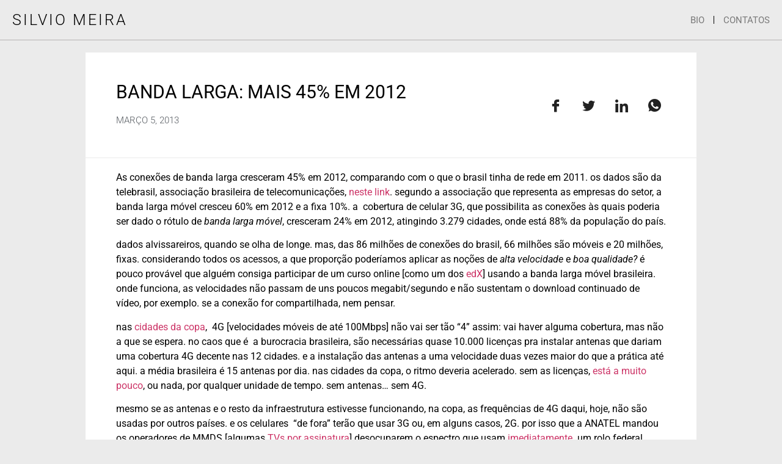

--- FILE ---
content_type: text/html; charset=UTF-8
request_url: https://silvio.meira.com/banda-larga-mais-45-em-2012/
body_size: 28958
content:
<!doctype html>
<html lang="pt-BR">
<head>
	<meta charset="UTF-8">
	<meta name="viewport" content="width=device-width, initial-scale=1">
	<link rel="profile" href="https://gmpg.org/xfn/11">
	<meta name='robots' content='index, follow, max-image-preview:large, max-snippet:-1, max-video-preview:-1' />
	<style>img:is([sizes="auto" i], [sizes^="auto," i]) { contain-intrinsic-size: 3000px 1500px }</style>
	
	<!-- This site is optimized with the Yoast SEO plugin v25.5 - https://yoast.com/wordpress/plugins/seo/ -->
	<title>banda larga: mais 45% em 2012 — dia a dia, bit a bit</title>
	<link rel="canonical" href="https://silvio.meira.com/banda-larga-mais-45-em-2012/" />
	<meta property="og:locale" content="pt_BR" />
	<meta property="og:type" content="article" />
	<meta property="og:title" content="banda larga: mais 45% em 2012 &#8212; por Silvio Meira" />
	<meta property="og:description" content="As conexões de banda larga cresceram 45% em 2012, comparando com o que o brasil tinha de rede em 2011. os dados são da telebrasil, associação brasileira de telecomunicações, neste link. segundo a associação que representa as empresas do setor, a banda larga móvel cresceu 60% em 2012 e a fixa 10%. a&#160; cobertura de [&hellip;]" />
	<meta property="og:url" content="https://silvio.meira.com/banda-larga-mais-45-em-2012/" />
	<meta property="og:site_name" content="dia a dia, bit a bit" />
	<meta property="article:published_time" content="2013-03-05T16:03:42+00:00" />
	<meta property="article:modified_time" content="2014-07-28T17:52:42+00:00" />
	<meta property="og:image" content="http://s1.trrsf.com/blogs/37/files/image/image182.png" />
	<meta name="author" content="Silvio Meira" />
	<meta name="twitter:card" content="summary_large_image" />
	<meta name="twitter:label1" content="Escrito por" />
	<meta name="twitter:data1" content="Silvio Meira" />
	<meta name="twitter:label2" content="Est. tempo de leitura" />
	<meta name="twitter:data2" content="3 minutes" />
	<script type="application/ld+json" class="yoast-schema-graph">{"@context":"https://schema.org","@graph":[{"@type":"Article","@id":"https://silvio.meira.com/banda-larga-mais-45-em-2012/#article","isPartOf":{"@id":"https://silvio.meira.com/banda-larga-mais-45-em-2012/"},"author":{"name":"Silvio Meira","@id":"https://silvio.meira.com/#/schema/person/84702a388a6001918e983becda93c011"},"headline":"banda larga: mais 45% em 2012","datePublished":"2013-03-05T16:03:42+00:00","dateModified":"2014-07-28T17:52:42+00:00","mainEntityOfPage":{"@id":"https://silvio.meira.com/banda-larga-mais-45-em-2012/"},"wordCount":624,"publisher":{"@id":"https://silvio.meira.com/#/schema/person/84702a388a6001918e983becda93c011"},"image":{"@id":"https://silvio.meira.com/banda-larga-mais-45-em-2012/#primaryimage"},"thumbnailUrl":"http://s1.trrsf.com/blogs/37/files/image/image182.png","inLanguage":"pt-BR"},{"@type":"WebPage","@id":"https://silvio.meira.com/banda-larga-mais-45-em-2012/","url":"https://silvio.meira.com/banda-larga-mais-45-em-2012/","name":"banda larga: mais 45% em 2012 &#8212; por Silvio Meira","isPartOf":{"@id":"https://silvio.meira.com/#website"},"primaryImageOfPage":{"@id":"https://silvio.meira.com/banda-larga-mais-45-em-2012/#primaryimage"},"image":{"@id":"https://silvio.meira.com/banda-larga-mais-45-em-2012/#primaryimage"},"thumbnailUrl":"http://s1.trrsf.com/blogs/37/files/image/image182.png","datePublished":"2013-03-05T16:03:42+00:00","dateModified":"2014-07-28T17:52:42+00:00","breadcrumb":{"@id":"https://silvio.meira.com/banda-larga-mais-45-em-2012/#breadcrumb"},"inLanguage":"pt-BR","potentialAction":[{"@type":"ReadAction","target":["https://silvio.meira.com/banda-larga-mais-45-em-2012/"]}]},{"@type":"ImageObject","inLanguage":"pt-BR","@id":"https://silvio.meira.com/banda-larga-mais-45-em-2012/#primaryimage","url":"http://s1.trrsf.com/blogs/37/files/image/image182.png","contentUrl":"http://s1.trrsf.com/blogs/37/files/image/image182.png"},{"@type":"BreadcrumbList","@id":"https://silvio.meira.com/banda-larga-mais-45-em-2012/#breadcrumb","itemListElement":[{"@type":"ListItem","position":1,"name":"Início","item":"https://silvio.meira.com/"},{"@type":"ListItem","position":2,"name":"banda larga: mais 45% em 2012"}]},{"@type":"WebSite","@id":"https://silvio.meira.com/#website","url":"https://silvio.meira.com/","name":"dia a dia, bit a bit","description":"por Silvio Meira","publisher":{"@id":"https://silvio.meira.com/#/schema/person/84702a388a6001918e983becda93c011"},"potentialAction":[{"@type":"SearchAction","target":{"@type":"EntryPoint","urlTemplate":"https://silvio.meira.com/?s={search_term_string}"},"query-input":{"@type":"PropertyValueSpecification","valueRequired":true,"valueName":"search_term_string"}}],"inLanguage":"pt-BR"},{"@type":["Person","Organization"],"@id":"https://silvio.meira.com/#/schema/person/84702a388a6001918e983becda93c011","name":"Silvio Meira","image":{"@type":"ImageObject","inLanguage":"pt-BR","@id":"https://silvio.meira.com/#/schema/person/image/","url":"https://s7380.pcdn.co/wp-content/uploads/2021/10/silvio.webp","contentUrl":"https://s7380.pcdn.co/wp-content/uploads/2021/10/silvio.webp","width":1350,"height":1626,"caption":"Silvio Meira"},"logo":{"@id":"https://silvio.meira.com/#/schema/person/image/"},"description":"Silvio Meira é cientista-chefe da TDS.company, professor extraordinário da CESAR.school e presidente do conselho do portodigital.org","url":"https://silvio.meira.com/author/silvio/"}]}</script>
	<!-- / Yoast SEO plugin. -->


<link rel="alternate" type="application/rss+xml" title="Feed de dia a dia, bit a bit &raquo;" href="https://silvio.meira.com/feed/" />
<link rel="alternate" type="application/rss+xml" title="dia a dia, bit a bit &raquo;  Feed de comentários" href="https://silvio.meira.com/comments/feed/" />
<link rel='canonical' href='https://silvio.meira.com/banda-larga-mais-45-em-2012/' />
<script>
window._wpemojiSettings = {"baseUrl":"https:\/\/s.w.org\/images\/core\/emoji\/16.0.1\/72x72\/","ext":".png","svgUrl":"https:\/\/s.w.org\/images\/core\/emoji\/16.0.1\/svg\/","svgExt":".svg","source":{"concatemoji":"https:\/\/s7380.pcdn.co\/wp-includes\/js\/wp-emoji-release.min.js?ver=6.8.3"}};
/*! This file is auto-generated */
!function(s,n){var o,i,e;function c(e){try{var t={supportTests:e,timestamp:(new Date).valueOf()};sessionStorage.setItem(o,JSON.stringify(t))}catch(e){}}function p(e,t,n){e.clearRect(0,0,e.canvas.width,e.canvas.height),e.fillText(t,0,0);var t=new Uint32Array(e.getImageData(0,0,e.canvas.width,e.canvas.height).data),a=(e.clearRect(0,0,e.canvas.width,e.canvas.height),e.fillText(n,0,0),new Uint32Array(e.getImageData(0,0,e.canvas.width,e.canvas.height).data));return t.every(function(e,t){return e===a[t]})}function u(e,t){e.clearRect(0,0,e.canvas.width,e.canvas.height),e.fillText(t,0,0);for(var n=e.getImageData(16,16,1,1),a=0;a<n.data.length;a++)if(0!==n.data[a])return!1;return!0}function f(e,t,n,a){switch(t){case"flag":return n(e,"\ud83c\udff3\ufe0f\u200d\u26a7\ufe0f","\ud83c\udff3\ufe0f\u200b\u26a7\ufe0f")?!1:!n(e,"\ud83c\udde8\ud83c\uddf6","\ud83c\udde8\u200b\ud83c\uddf6")&&!n(e,"\ud83c\udff4\udb40\udc67\udb40\udc62\udb40\udc65\udb40\udc6e\udb40\udc67\udb40\udc7f","\ud83c\udff4\u200b\udb40\udc67\u200b\udb40\udc62\u200b\udb40\udc65\u200b\udb40\udc6e\u200b\udb40\udc67\u200b\udb40\udc7f");case"emoji":return!a(e,"\ud83e\udedf")}return!1}function g(e,t,n,a){var r="undefined"!=typeof WorkerGlobalScope&&self instanceof WorkerGlobalScope?new OffscreenCanvas(300,150):s.createElement("canvas"),o=r.getContext("2d",{willReadFrequently:!0}),i=(o.textBaseline="top",o.font="600 32px Arial",{});return e.forEach(function(e){i[e]=t(o,e,n,a)}),i}function t(e){var t=s.createElement("script");t.src=e,t.defer=!0,s.head.appendChild(t)}"undefined"!=typeof Promise&&(o="wpEmojiSettingsSupports",i=["flag","emoji"],n.supports={everything:!0,everythingExceptFlag:!0},e=new Promise(function(e){s.addEventListener("DOMContentLoaded",e,{once:!0})}),new Promise(function(t){var n=function(){try{var e=JSON.parse(sessionStorage.getItem(o));if("object"==typeof e&&"number"==typeof e.timestamp&&(new Date).valueOf()<e.timestamp+604800&&"object"==typeof e.supportTests)return e.supportTests}catch(e){}return null}();if(!n){if("undefined"!=typeof Worker&&"undefined"!=typeof OffscreenCanvas&&"undefined"!=typeof URL&&URL.createObjectURL&&"undefined"!=typeof Blob)try{var e="postMessage("+g.toString()+"("+[JSON.stringify(i),f.toString(),p.toString(),u.toString()].join(",")+"));",a=new Blob([e],{type:"text/javascript"}),r=new Worker(URL.createObjectURL(a),{name:"wpTestEmojiSupports"});return void(r.onmessage=function(e){c(n=e.data),r.terminate(),t(n)})}catch(e){}c(n=g(i,f,p,u))}t(n)}).then(function(e){for(var t in e)n.supports[t]=e[t],n.supports.everything=n.supports.everything&&n.supports[t],"flag"!==t&&(n.supports.everythingExceptFlag=n.supports.everythingExceptFlag&&n.supports[t]);n.supports.everythingExceptFlag=n.supports.everythingExceptFlag&&!n.supports.flag,n.DOMReady=!1,n.readyCallback=function(){n.DOMReady=!0}}).then(function(){return e}).then(function(){var e;n.supports.everything||(n.readyCallback(),(e=n.source||{}).concatemoji?t(e.concatemoji):e.wpemoji&&e.twemoji&&(t(e.twemoji),t(e.wpemoji)))}))}((window,document),window._wpemojiSettings);
</script>
<style id='wp-emoji-styles-inline-css'>

	img.wp-smiley, img.emoji {
		display: inline !important;
		border: none !important;
		box-shadow: none !important;
		height: 1em !important;
		width: 1em !important;
		margin: 0 0.07em !important;
		vertical-align: -0.1em !important;
		background: none !important;
		padding: 0 !important;
	}
</style>
<link rel='stylesheet' id='wp-block-library-css' href='https://s7380.pcdn.co/wp-includes/css/dist/block-library/style.min.css?ver=6.8.3' media='all' />
<style id='classic-theme-styles-inline-css'>
/*! This file is auto-generated */
.wp-block-button__link{color:#fff;background-color:#32373c;border-radius:9999px;box-shadow:none;text-decoration:none;padding:calc(.667em + 2px) calc(1.333em + 2px);font-size:1.125em}.wp-block-file__button{background:#32373c;color:#fff;text-decoration:none}
</style>
<style id='global-styles-inline-css'>
:root{--wp--preset--aspect-ratio--square: 1;--wp--preset--aspect-ratio--4-3: 4/3;--wp--preset--aspect-ratio--3-4: 3/4;--wp--preset--aspect-ratio--3-2: 3/2;--wp--preset--aspect-ratio--2-3: 2/3;--wp--preset--aspect-ratio--16-9: 16/9;--wp--preset--aspect-ratio--9-16: 9/16;--wp--preset--color--black: #000000;--wp--preset--color--cyan-bluish-gray: #abb8c3;--wp--preset--color--white: #ffffff;--wp--preset--color--pale-pink: #f78da7;--wp--preset--color--vivid-red: #cf2e2e;--wp--preset--color--luminous-vivid-orange: #ff6900;--wp--preset--color--luminous-vivid-amber: #fcb900;--wp--preset--color--light-green-cyan: #7bdcb5;--wp--preset--color--vivid-green-cyan: #00d084;--wp--preset--color--pale-cyan-blue: #8ed1fc;--wp--preset--color--vivid-cyan-blue: #0693e3;--wp--preset--color--vivid-purple: #9b51e0;--wp--preset--gradient--vivid-cyan-blue-to-vivid-purple: linear-gradient(135deg,rgba(6,147,227,1) 0%,rgb(155,81,224) 100%);--wp--preset--gradient--light-green-cyan-to-vivid-green-cyan: linear-gradient(135deg,rgb(122,220,180) 0%,rgb(0,208,130) 100%);--wp--preset--gradient--luminous-vivid-amber-to-luminous-vivid-orange: linear-gradient(135deg,rgba(252,185,0,1) 0%,rgba(255,105,0,1) 100%);--wp--preset--gradient--luminous-vivid-orange-to-vivid-red: linear-gradient(135deg,rgba(255,105,0,1) 0%,rgb(207,46,46) 100%);--wp--preset--gradient--very-light-gray-to-cyan-bluish-gray: linear-gradient(135deg,rgb(238,238,238) 0%,rgb(169,184,195) 100%);--wp--preset--gradient--cool-to-warm-spectrum: linear-gradient(135deg,rgb(74,234,220) 0%,rgb(151,120,209) 20%,rgb(207,42,186) 40%,rgb(238,44,130) 60%,rgb(251,105,98) 80%,rgb(254,248,76) 100%);--wp--preset--gradient--blush-light-purple: linear-gradient(135deg,rgb(255,206,236) 0%,rgb(152,150,240) 100%);--wp--preset--gradient--blush-bordeaux: linear-gradient(135deg,rgb(254,205,165) 0%,rgb(254,45,45) 50%,rgb(107,0,62) 100%);--wp--preset--gradient--luminous-dusk: linear-gradient(135deg,rgb(255,203,112) 0%,rgb(199,81,192) 50%,rgb(65,88,208) 100%);--wp--preset--gradient--pale-ocean: linear-gradient(135deg,rgb(255,245,203) 0%,rgb(182,227,212) 50%,rgb(51,167,181) 100%);--wp--preset--gradient--electric-grass: linear-gradient(135deg,rgb(202,248,128) 0%,rgb(113,206,126) 100%);--wp--preset--gradient--midnight: linear-gradient(135deg,rgb(2,3,129) 0%,rgb(40,116,252) 100%);--wp--preset--font-size--small: 13px;--wp--preset--font-size--medium: 20px;--wp--preset--font-size--large: 36px;--wp--preset--font-size--x-large: 42px;--wp--preset--spacing--20: 0.44rem;--wp--preset--spacing--30: 0.67rem;--wp--preset--spacing--40: 1rem;--wp--preset--spacing--50: 1.5rem;--wp--preset--spacing--60: 2.25rem;--wp--preset--spacing--70: 3.38rem;--wp--preset--spacing--80: 5.06rem;--wp--preset--shadow--natural: 6px 6px 9px rgba(0, 0, 0, 0.2);--wp--preset--shadow--deep: 12px 12px 50px rgba(0, 0, 0, 0.4);--wp--preset--shadow--sharp: 6px 6px 0px rgba(0, 0, 0, 0.2);--wp--preset--shadow--outlined: 6px 6px 0px -3px rgba(255, 255, 255, 1), 6px 6px rgba(0, 0, 0, 1);--wp--preset--shadow--crisp: 6px 6px 0px rgba(0, 0, 0, 1);}:where(.is-layout-flex){gap: 0.5em;}:where(.is-layout-grid){gap: 0.5em;}body .is-layout-flex{display: flex;}.is-layout-flex{flex-wrap: wrap;align-items: center;}.is-layout-flex > :is(*, div){margin: 0;}body .is-layout-grid{display: grid;}.is-layout-grid > :is(*, div){margin: 0;}:where(.wp-block-columns.is-layout-flex){gap: 2em;}:where(.wp-block-columns.is-layout-grid){gap: 2em;}:where(.wp-block-post-template.is-layout-flex){gap: 1.25em;}:where(.wp-block-post-template.is-layout-grid){gap: 1.25em;}.has-black-color{color: var(--wp--preset--color--black) !important;}.has-cyan-bluish-gray-color{color: var(--wp--preset--color--cyan-bluish-gray) !important;}.has-white-color{color: var(--wp--preset--color--white) !important;}.has-pale-pink-color{color: var(--wp--preset--color--pale-pink) !important;}.has-vivid-red-color{color: var(--wp--preset--color--vivid-red) !important;}.has-luminous-vivid-orange-color{color: var(--wp--preset--color--luminous-vivid-orange) !important;}.has-luminous-vivid-amber-color{color: var(--wp--preset--color--luminous-vivid-amber) !important;}.has-light-green-cyan-color{color: var(--wp--preset--color--light-green-cyan) !important;}.has-vivid-green-cyan-color{color: var(--wp--preset--color--vivid-green-cyan) !important;}.has-pale-cyan-blue-color{color: var(--wp--preset--color--pale-cyan-blue) !important;}.has-vivid-cyan-blue-color{color: var(--wp--preset--color--vivid-cyan-blue) !important;}.has-vivid-purple-color{color: var(--wp--preset--color--vivid-purple) !important;}.has-black-background-color{background-color: var(--wp--preset--color--black) !important;}.has-cyan-bluish-gray-background-color{background-color: var(--wp--preset--color--cyan-bluish-gray) !important;}.has-white-background-color{background-color: var(--wp--preset--color--white) !important;}.has-pale-pink-background-color{background-color: var(--wp--preset--color--pale-pink) !important;}.has-vivid-red-background-color{background-color: var(--wp--preset--color--vivid-red) !important;}.has-luminous-vivid-orange-background-color{background-color: var(--wp--preset--color--luminous-vivid-orange) !important;}.has-luminous-vivid-amber-background-color{background-color: var(--wp--preset--color--luminous-vivid-amber) !important;}.has-light-green-cyan-background-color{background-color: var(--wp--preset--color--light-green-cyan) !important;}.has-vivid-green-cyan-background-color{background-color: var(--wp--preset--color--vivid-green-cyan) !important;}.has-pale-cyan-blue-background-color{background-color: var(--wp--preset--color--pale-cyan-blue) !important;}.has-vivid-cyan-blue-background-color{background-color: var(--wp--preset--color--vivid-cyan-blue) !important;}.has-vivid-purple-background-color{background-color: var(--wp--preset--color--vivid-purple) !important;}.has-black-border-color{border-color: var(--wp--preset--color--black) !important;}.has-cyan-bluish-gray-border-color{border-color: var(--wp--preset--color--cyan-bluish-gray) !important;}.has-white-border-color{border-color: var(--wp--preset--color--white) !important;}.has-pale-pink-border-color{border-color: var(--wp--preset--color--pale-pink) !important;}.has-vivid-red-border-color{border-color: var(--wp--preset--color--vivid-red) !important;}.has-luminous-vivid-orange-border-color{border-color: var(--wp--preset--color--luminous-vivid-orange) !important;}.has-luminous-vivid-amber-border-color{border-color: var(--wp--preset--color--luminous-vivid-amber) !important;}.has-light-green-cyan-border-color{border-color: var(--wp--preset--color--light-green-cyan) !important;}.has-vivid-green-cyan-border-color{border-color: var(--wp--preset--color--vivid-green-cyan) !important;}.has-pale-cyan-blue-border-color{border-color: var(--wp--preset--color--pale-cyan-blue) !important;}.has-vivid-cyan-blue-border-color{border-color: var(--wp--preset--color--vivid-cyan-blue) !important;}.has-vivid-purple-border-color{border-color: var(--wp--preset--color--vivid-purple) !important;}.has-vivid-cyan-blue-to-vivid-purple-gradient-background{background: var(--wp--preset--gradient--vivid-cyan-blue-to-vivid-purple) !important;}.has-light-green-cyan-to-vivid-green-cyan-gradient-background{background: var(--wp--preset--gradient--light-green-cyan-to-vivid-green-cyan) !important;}.has-luminous-vivid-amber-to-luminous-vivid-orange-gradient-background{background: var(--wp--preset--gradient--luminous-vivid-amber-to-luminous-vivid-orange) !important;}.has-luminous-vivid-orange-to-vivid-red-gradient-background{background: var(--wp--preset--gradient--luminous-vivid-orange-to-vivid-red) !important;}.has-very-light-gray-to-cyan-bluish-gray-gradient-background{background: var(--wp--preset--gradient--very-light-gray-to-cyan-bluish-gray) !important;}.has-cool-to-warm-spectrum-gradient-background{background: var(--wp--preset--gradient--cool-to-warm-spectrum) !important;}.has-blush-light-purple-gradient-background{background: var(--wp--preset--gradient--blush-light-purple) !important;}.has-blush-bordeaux-gradient-background{background: var(--wp--preset--gradient--blush-bordeaux) !important;}.has-luminous-dusk-gradient-background{background: var(--wp--preset--gradient--luminous-dusk) !important;}.has-pale-ocean-gradient-background{background: var(--wp--preset--gradient--pale-ocean) !important;}.has-electric-grass-gradient-background{background: var(--wp--preset--gradient--electric-grass) !important;}.has-midnight-gradient-background{background: var(--wp--preset--gradient--midnight) !important;}.has-small-font-size{font-size: var(--wp--preset--font-size--small) !important;}.has-medium-font-size{font-size: var(--wp--preset--font-size--medium) !important;}.has-large-font-size{font-size: var(--wp--preset--font-size--large) !important;}.has-x-large-font-size{font-size: var(--wp--preset--font-size--x-large) !important;}
:where(.wp-block-post-template.is-layout-flex){gap: 1.25em;}:where(.wp-block-post-template.is-layout-grid){gap: 1.25em;}
:where(.wp-block-columns.is-layout-flex){gap: 2em;}:where(.wp-block-columns.is-layout-grid){gap: 2em;}
:root :where(.wp-block-pullquote){font-size: 1.5em;line-height: 1.6;}
</style>
<link rel='stylesheet' id='hello-elementor-css' href='https://s7380.pcdn.co/wp-content/themes/hello-elementor/style.min.css?ver=2.7.1' media='all' />
<link rel='stylesheet' id='hello-elementor-theme-style-css' href='https://s7380.pcdn.co/wp-content/themes/hello-elementor/theme.min.css?ver=2.7.1' media='all' />
<link rel='stylesheet' id='elementor-frontend-css' href='https://s7380.pcdn.co/wp-content/plugins/elementor/assets/css/frontend.min.css?ver=3.30.3' media='all' />
<link rel='stylesheet' id='elementor-post-9207-css' href='https://s7380.pcdn.co/wp-content/uploads/elementor/css/post-9207.css?ver=1734440873' media='all' />
<link rel='stylesheet' id='elementor-pro-css' href='https://s7380.pcdn.co/wp-content/plugins/elementor-pro/assets/css/frontend.min.css?ver=3.16.1' media='all' />
<link rel='stylesheet' id='elementor-post-9231-css' href='https://s7380.pcdn.co/wp-content/uploads/elementor/css/post-9231.css?ver=1734440873' media='all' />
<link rel='stylesheet' id='elementor-post-9240-css' href='https://s7380.pcdn.co/wp-content/uploads/elementor/css/post-9240.css?ver=1734440873' media='all' />
<link rel='stylesheet' id='elementor-post-9228-css' href='https://s7380.pcdn.co/wp-content/uploads/elementor/css/post-9228.css?ver=1734440873' media='all' />
<link rel='stylesheet' id='ekit-widget-styles-css' href='https://s7380.pcdn.co/wp-content/plugins/elementskit-lite/widgets/init/assets/css/widget-styles.css?ver=3.5.6' media='all' />
<link rel='stylesheet' id='ekit-responsive-css' href='https://s7380.pcdn.co/wp-content/plugins/elementskit-lite/widgets/init/assets/css/responsive.css?ver=3.5.6' media='all' />
<link rel='stylesheet' id='eael-general-css' href='https://s7380.pcdn.co/wp-content/plugins/essential-addons-for-elementor-lite/assets/front-end/css/view/general.min.css?ver=6.2.1' media='all' />
<link rel='stylesheet' id='elementor-gf-local-roboto-css' href='https://s7380.pcdn.co/wp-content/uploads/elementor/google-fonts/css/roboto.css?ver=1745333441' media='all' />
<link rel='stylesheet' id='elementor-gf-local-robotoslab-css' href='https://s7380.pcdn.co/wp-content/uploads/elementor/google-fonts/css/robotoslab.css?ver=1745333443' media='all' />
<link rel='stylesheet' id='elementor-icons-ekiticons-css' href='https://s7380.pcdn.co/wp-content/plugins/elementskit-lite/modules/elementskit-icon-pack/assets/css/ekiticons.css?ver=3.5.6' media='all' />
<script src="https://s7380.pcdn.co/wp-includes/js/jquery/jquery.min.js?ver=3.7.1" id="jquery-core-js"></script>
<script src="https://s7380.pcdn.co/wp-includes/js/jquery/jquery-migrate.min.js?ver=3.4.1" id="jquery-migrate-js"></script>
<link rel="https://api.w.org/" href="https://silvio.meira.com/wp-json/" /><link rel="alternate" title="JSON" type="application/json" href="https://silvio.meira.com/wp-json/wp/v2/posts/6163" /><link rel="EditURI" type="application/rsd+xml" title="RSD" href="https://silvio.meira.com/xmlrpc.php?rsd" />
<meta name="generator" content="WordPress 6.8.3" />
<link rel='shortlink' href='https://silvio.meira.com/?p=6163' />
<link rel="alternate" title="oEmbed (JSON)" type="application/json+oembed" href="https://silvio.meira.com/wp-json/oembed/1.0/embed?url=https%3A%2F%2Fsilvio.meira.com%2Fbanda-larga-mais-45-em-2012%2F" />
<link rel="alternate" title="oEmbed (XML)" type="text/xml+oembed" href="https://silvio.meira.com/wp-json/oembed/1.0/embed?url=https%3A%2F%2Fsilvio.meira.com%2Fbanda-larga-mais-45-em-2012%2F&#038;format=xml" />

		<!-- GA Google Analytics @ https://m0n.co/ga -->
		<script async src="https://www.googletagmanager.com/gtag/js?id=G-R26JW0TZ0E"></script>
		<script>
			window.dataLayer = window.dataLayer || [];
			function gtag(){dataLayer.push(arguments);}
			gtag('js', new Date());
			gtag('config', 'G-R26JW0TZ0E');
		</script>

	<meta name="generator" content="Elementor 3.30.3; features: e_font_icon_svg, additional_custom_breakpoints; settings: css_print_method-external, google_font-enabled, font_display-swap">
			<style>
				.e-con.e-parent:nth-of-type(n+4):not(.e-lazyloaded):not(.e-no-lazyload),
				.e-con.e-parent:nth-of-type(n+4):not(.e-lazyloaded):not(.e-no-lazyload) * {
					background-image: none !important;
				}
				@media screen and (max-height: 1024px) {
					.e-con.e-parent:nth-of-type(n+3):not(.e-lazyloaded):not(.e-no-lazyload),
					.e-con.e-parent:nth-of-type(n+3):not(.e-lazyloaded):not(.e-no-lazyload) * {
						background-image: none !important;
					}
				}
				@media screen and (max-height: 640px) {
					.e-con.e-parent:nth-of-type(n+2):not(.e-lazyloaded):not(.e-no-lazyload),
					.e-con.e-parent:nth-of-type(n+2):not(.e-lazyloaded):not(.e-no-lazyload) * {
						background-image: none !important;
					}
				}
			</style>
						<meta name="theme-color" content="#EBEBEB">
			<link rel="icon" href="https://s7380.pcdn.co/wp-content/uploads/2021/10/cropped-Favicon-1-32x32.png" sizes="32x32" />
<link rel="icon" href="https://s7380.pcdn.co/wp-content/uploads/2021/10/cropped-Favicon-1-192x192.png" sizes="192x192" />
<link rel="apple-touch-icon" href="https://s7380.pcdn.co/wp-content/uploads/2021/10/cropped-Favicon-1-180x180.png" />
<meta name="msapplication-TileImage" content="https://s7380.pcdn.co/wp-content/uploads/2021/10/cropped-Favicon-1-270x270.png" />
</head>
<body class="wp-singular post-template-default single single-post postid-6163 single-format-standard wp-theme-hello-elementor elementor-default elementor-template-full-width elementor-kit-9207 elementor-page-9240">


<a class="skip-link screen-reader-text" href="#content">Skip to content</a>

		<div data-elementor-type="header" data-elementor-id="9231" class="elementor elementor-9231 elementor-location-header" data-elementor-post-type="elementor_library">
					<div class="elementor-section-wrap">
								<section class="elementor-section elementor-top-section elementor-element elementor-element-c276f5e elementor-section-full_width elementor-section-content-top elementor-section-height-default elementor-section-height-default" data-id="c276f5e" data-element_type="section" data-settings="{&quot;background_background&quot;:&quot;classic&quot;}">
						<div class="elementor-container elementor-column-gap-no">
					<div class="elementor-column elementor-col-50 elementor-top-column elementor-element elementor-element-ec6da09" data-id="ec6da09" data-element_type="column">
			<div class="elementor-widget-wrap elementor-element-populated">
						<div class="elementor-element elementor-element-a4d7251 elementor-widget elementor-widget-heading" data-id="a4d7251" data-element_type="widget" data-widget_type="heading.default">
				<div class="elementor-widget-container">
					<h2 class="elementor-heading-title elementor-size-default"><a href="https://silvio.meira.com">SILVIO MEIRA</a></h2>				</div>
				</div>
					</div>
		</div>
				<div class="elementor-column elementor-col-50 elementor-top-column elementor-element elementor-element-43ae2c1" data-id="43ae2c1" data-element_type="column">
			<div class="elementor-widget-wrap elementor-element-populated">
						<div class="elementor-element elementor-element-c33b864 elementor-icon-list--layout-inline elementor-align-right elementor-list-item-link-full_width elementor-widget elementor-widget-icon-list" data-id="c33b864" data-element_type="widget" data-widget_type="icon-list.default">
				<div class="elementor-widget-container">
							<ul class="elementor-icon-list-items elementor-inline-items">
							<li class="elementor-icon-list-item elementor-inline-item">
											<a href="https://silvio.meira.com/bio/">

											<span class="elementor-icon-list-text">BIO</span>
											</a>
									</li>
								<li class="elementor-icon-list-item elementor-inline-item">
											<a href="https://silvio.meira.com/contatos/">

											<span class="elementor-icon-list-text">CONTATOS</span>
											</a>
									</li>
						</ul>
						</div>
				</div>
					</div>
		</div>
					</div>
		</section>
							</div>
				</div>
				<div data-elementor-type="single-post" data-elementor-id="9240" class="elementor elementor-9240 elementor-location-single post-6163 post type-post status-publish format-standard hentry category-sem-categoria" data-elementor-post-type="elementor_library">
					<div class="elementor-section-wrap">
								<section class="elementor-section elementor-top-section elementor-element elementor-element-3a9d169 elementor-section-boxed elementor-section-height-default elementor-section-height-default" data-id="3a9d169" data-element_type="section" data-settings="{&quot;background_background&quot;:&quot;classic&quot;}">
						<div class="elementor-container elementor-column-gap-no">
					<div class="elementor-column elementor-col-50 elementor-top-column elementor-element elementor-element-b1aa4d4" data-id="b1aa4d4" data-element_type="column" data-settings="{&quot;background_background&quot;:&quot;classic&quot;}">
			<div class="elementor-widget-wrap elementor-element-populated">
						<div class="elementor-element elementor-element-23bd631 elementor-widget elementor-widget-theme-post-title elementor-page-title elementor-widget-heading" data-id="23bd631" data-element_type="widget" data-widget_type="theme-post-title.default">
				<div class="elementor-widget-container">
					<h1 class="elementor-heading-title elementor-size-default">banda larga: mais 45% em 2012</h1>				</div>
				</div>
				<div class="elementor-element elementor-element-6a7d1d7 elementor-mobile-align-center elementor-widget elementor-widget-post-info" data-id="6a7d1d7" data-element_type="widget" data-widget_type="post-info.default">
				<div class="elementor-widget-container">
							<ul class="elementor-inline-items elementor-icon-list-items elementor-post-info">
								<li class="elementor-icon-list-item elementor-repeater-item-9fa363e elementor-inline-item" itemprop="datePublished">
						<a href="https://silvio.meira.com/2013/03/05/">
														<span class="elementor-icon-list-text elementor-post-info__item elementor-post-info__item--type-date">
										março 5, 2013					</span>
									</a>
				</li>
				</ul>
						</div>
				</div>
					</div>
		</div>
				<div class="elementor-column elementor-col-50 elementor-top-column elementor-element elementor-element-c1c0870" data-id="c1c0870" data-element_type="column" data-settings="{&quot;background_background&quot;:&quot;classic&quot;}">
			<div class="elementor-widget-wrap elementor-element-populated">
						<div class="elementor-element elementor-element-18b628f elementor-widget elementor-widget-elementskit-social-share" data-id="18b628f" data-element_type="widget" data-widget_type="elementskit-social-share.default">
				<div class="elementor-widget-container">
					<div class="ekit-wid-con" >		<ul class="ekit_socialshare">
                            <li class="elementor-repeater-item-b631670" data-social="facebook">
                    <div class="facebook">
                        
                        <i aria-hidden="true" class="icon icon-facebook"></i>                        
                                                                                            </div>
                </li>
                                            <li class="elementor-repeater-item-4b27ddc" data-social="twitter">
                    <div class="twitter">
                        
                        <i aria-hidden="true" class="icon icon-twitter"></i>                        
                                                                                            </div>
                </li>
                                            <li class="elementor-repeater-item-fc445a0" data-social="linkedin">
                    <div class="linkedin">
                        
                        <i aria-hidden="true" class="icon icon-linkedin"></i>                        
                                                                                            </div>
                </li>
                                            <li class="elementor-repeater-item-e71be3c" data-social="whatsapp">
                    <div class="whatsapp">
                        
                        <i aria-hidden="true" class="icon icon-whatsapp-1"></i>                        
                                                                                            </div>
                </li>
                                    </ul>
        </div>				</div>
				</div>
					</div>
		</div>
					</div>
		</section>
				<section class="elementor-section elementor-top-section elementor-element elementor-element-d03cc78 elementor-section-boxed elementor-section-height-default elementor-section-height-default" data-id="d03cc78" data-element_type="section">
						<div class="elementor-container elementor-column-gap-no">
					<div class="elementor-column elementor-col-100 elementor-top-column elementor-element elementor-element-0c976dd" data-id="0c976dd" data-element_type="column" data-settings="{&quot;background_background&quot;:&quot;classic&quot;}">
			<div class="elementor-widget-wrap elementor-element-populated">
							</div>
		</div>
					</div>
		</section>
				<section class="elementor-section elementor-top-section elementor-element elementor-element-480980d elementor-section-boxed elementor-section-height-default elementor-section-height-default" data-id="480980d" data-element_type="section">
						<div class="elementor-container elementor-column-gap-no">
					<div class="elementor-column elementor-col-100 elementor-top-column elementor-element elementor-element-b4aacd1" data-id="b4aacd1" data-element_type="column" data-settings="{&quot;background_background&quot;:&quot;classic&quot;}">
			<div class="elementor-widget-wrap elementor-element-populated">
						<div class="elementor-element elementor-element-9db4f0e elementor-widget elementor-widget-theme-post-content" data-id="9db4f0e" data-element_type="widget" data-widget_type="theme-post-content.default">
				<div class="elementor-widget-container">
					<p>As conexões de banda larga cresceram 45% em 2012, comparando com o que o brasil tinha de rede em 2011. os dados são da telebrasil, associação brasileira de telecomunicações, <a href="http://www.telebrasil.org.br/sala-de-imprensa/releases/3259-brasil-fecha-2012-com-mais-de-342-milhoes-de-acessos-de-servicos-de-telecomunicacoes">neste link</a>. segundo a associação que representa as empresas do setor, a banda larga móvel cresceu 60% em 2012 e a fixa 10%. a&#160; cobertura de celular 3G, que possibilita as conexões às quais poderia ser dado o rótulo de <em>banda larga móvel</em>, cresceram 24% em 2012, atingindo 3.279 cidades, onde está 88% da população do país.</p>
<p>dados alvissareiros, quando se olha de longe. mas, das 86 milhões de conexões do brasil, 66 milhões são móveis e 20 milhões, fixas. considerando todos os acessos, a que proporção poderíamos aplicar as noções de <em>alta velocidade</em> e <em>boa qualidade?</em> é pouco provável que alguém consiga participar de um curso online [como um dos <a href="http://edx.org">edX</a>] usando a banda larga móvel brasileira. onde funciona, as velocidades não passam de uns poucos megabit/segundo e não sustentam o download continuado de vídeo, por exemplo. se a conexão for compartilhada, nem pensar.</p>
<p>nas <a href="http://www.rondonoticias.com.br/ler.php?id=118224">cidades da copa</a>,&#160; 4G [velocidades móveis de até 100Mbps] não vai ser tão “4” assim: vai haver alguma cobertura, mas não a que se espera. no caos que é&#160; a burocracia brasileira, são necessárias quase 10.000 licenças pra instalar antenas que dariam uma cobertura 4G decente nas 12 cidades. e a instalação das antenas a uma velocidade duas vezes maior do que a prática até aqui. a média brasileira é 15 antenas por dia. nas cidades da copa, o ritmo deveria acelerado. sem as licenças, <a href="http://convergenciadigital.uol.com.br/cgi/cgilua.exe/sys/start.htm?infoid=33122&amp;sid=17">está a muito pouco</a>, ou nada, por qualquer unidade de tempo. sem antenas… sem 4G.</p>
<p>mesmo se as antenas e o resto da infraestrutura estivesse funcionando, na copa, as frequências de 4G daqui, hoje, não são usadas por outros países. e os celulares&#160; “de fora” terão que usar 3G ou, em alguns casos, 2G. por isso que a ANATEL mandou os operadores de MMDS [algumas <a href="http://gindre.com.br/o-que-vai-acontecer-com-o-mmds/">TVs por assinatura</a>] desocuparem o espectro que usam <a href="http://convergenciadigital.uol.com.br/cgi/cgilua.exe/sys/start.htm?infoid=33145">imediatamente</a>. um rolo federal. atrasado, por sinal. ou sem sinal…</p>
<p>voltando ao começo: 45% a mais de conexões em um ano é uma ótima notícia em qualquer lugar. o que todos esperam é que se possa dizer, em pouco tempo, que a qualidade dos acessos melhorou 45% no mesmo tempo, para melhorar 100% por tres a cinco anos seguidos, pra todo mundo dizer que tem banda larga de verdade. e esta tem que ser a próxima meta do sistema, até porque a base não vai continuar crescendo como nos últimos anos. em 2012, foram apenas mais 8.1% de conexões móveis e 2.4% de fixas. o objetivo, agora, tem que ser <em>qualidade</em> e <em>confiabilidade</em>.</p>
<p>segundo a telebrasil, a velocidade média da banda larga fixa em janeiro de 2013, no brasil, era <a href="http://www.telebrasil.org.br/sala-de-imprensa/releases/3331-acessos-em-banda-larga-ultrapassam-88-milhoes-em-janeiro">6.56Mbps, 12% maior do que há um ano</a>. e o mesmo <em>estudo</em> diz que <em>95% da velocidade contratada pelos usuários é entregue pelas operadoras</em>. como não se diz a metodologia e parâmetros que foram usados na análise, o blog se une à maioria dos usuários e acha que não é bem assim, porque não é o que se vê, na prática, onde quer que se teste. sem transparência no processo de avaliação, é impossível julgar, independentemente, a qualidade do serviço sendo prestado.</p>
<p>mesmo que esteja tudo nos conformes, o brasil estaria hoje na 74a. posição global em <a href="http://www.netindex.com/download/allcountries/">velocidade de rede</a>, atrás do tajiquistão e papua new guinea e logo acima de madagascar. e 1/4 da velocidade de macau, 1/5 da coréia do sul… e por aí vai.</p>
<p><a href="http://www.netindex.com/promise/"><img fetchpriority="high" decoding="async" style="background-image: none; border-bottom: 0px; border-left: 0px; padding-left: 0px; padding-right: 0px; display: block; float: none; margin-left: auto; border-top: 0px; margin-right: auto; border-right: 0px; padding-top: 0px" title="image" border="0" alt="image" src="http://s1.trrsf.com/blogs/37/files/image/image182.png" width="504" height="342" /></a></p>
				</div>
				</div>
					</div>
		</div>
					</div>
		</section>
				<section class="elementor-section elementor-top-section elementor-element elementor-element-edc4921 elementor-section-boxed elementor-section-height-default elementor-section-height-default" data-id="edc4921" data-element_type="section">
						<div class="elementor-container elementor-column-gap-default">
					<div class="elementor-column elementor-col-100 elementor-top-column elementor-element elementor-element-c9984b2" data-id="c9984b2" data-element_type="column">
			<div class="elementor-widget-wrap elementor-element-populated">
						<div class="elementor-element elementor-element-3719427 elementor-widget elementor-widget-heading" data-id="3719427" data-element_type="widget" data-widget_type="heading.default">
				<div class="elementor-widget-container">
					<h2 class="elementor-heading-title elementor-size-default">Outros posts</h2>				</div>
				</div>
					</div>
		</div>
					</div>
		</section>
				<section class="elementor-section elementor-top-section elementor-element elementor-element-21e369f elementor-section-boxed elementor-section-height-default elementor-section-height-default" data-id="21e369f" data-element_type="section">
						<div class="elementor-container elementor-column-gap-default">
					<div class="elementor-column elementor-col-100 elementor-top-column elementor-element elementor-element-5d1ff9c" data-id="5d1ff9c" data-element_type="column">
			<div class="elementor-widget-wrap elementor-element-populated">
						<div class="elementor-element elementor-element-757ede7 elementor-grid-3 elementor-grid-tablet-2 elementor-grid-mobile-1 elementor-posts--thumbnail-top elementor-card-shadow-yes elementor-posts__hover-gradient elementor-widget elementor-widget-posts" data-id="757ede7" data-element_type="widget" data-settings="{&quot;pagination_type&quot;:&quot;load_more_infinite_scroll&quot;,&quot;cards_columns&quot;:&quot;3&quot;,&quot;cards_columns_tablet&quot;:&quot;2&quot;,&quot;cards_columns_mobile&quot;:&quot;1&quot;,&quot;cards_row_gap&quot;:{&quot;unit&quot;:&quot;px&quot;,&quot;size&quot;:35,&quot;sizes&quot;:[]},&quot;cards_row_gap_tablet&quot;:{&quot;unit&quot;:&quot;px&quot;,&quot;size&quot;:&quot;&quot;,&quot;sizes&quot;:[]},&quot;cards_row_gap_mobile&quot;:{&quot;unit&quot;:&quot;px&quot;,&quot;size&quot;:&quot;&quot;,&quot;sizes&quot;:[]},&quot;load_more_spinner&quot;:{&quot;value&quot;:&quot;fas fa-spinner&quot;,&quot;library&quot;:&quot;fa-solid&quot;}}" data-widget_type="posts.cards">
				<div class="elementor-widget-container">
							<div class="elementor-posts-container elementor-posts elementor-posts--skin-cards elementor-grid">
				<article class="elementor-post elementor-grid-item post-9633 post type-post status-publish format-standard has-post-thumbnail hentry category-uncategorized">
			<div class="elementor-post__card">
				<a class="elementor-post__thumbnail__link" href="https://silvio.meira.com/quando-maquinas-aprendem-demais-notas-sobre-singularidade-e-superinteligencia/" tabindex="-1" ><div class="elementor-post__thumbnail"><img width="1792" height="1024" src="https://s7380.pcdn.co/wp-content/uploads/2025/01/DALL·E-2025-01-05-11.38.42-A-16_9-split-image-contrasting-a-surreal-human-brain-design-with-colorful-flowing-textures-on-the-left-and-a-conceptual-neural-network-diagram-with-i.webp" class="attachment-full size-full wp-image-9639" alt="" decoding="async" srcset="https://s7380.pcdn.co/wp-content/uploads/2025/01/DALL·E-2025-01-05-11.38.42-A-16_9-split-image-contrasting-a-surreal-human-brain-design-with-colorful-flowing-textures-on-the-left-and-a-conceptual-neural-network-diagram-with-i.webp 1792w, https://s7380.pcdn.co/wp-content/uploads/2025/01/DALL·E-2025-01-05-11.38.42-A-16_9-split-image-contrasting-a-surreal-human-brain-design-with-colorful-flowing-textures-on-the-left-and-a-conceptual-neural-network-diagram-with-i-300x171.webp 300w, https://s7380.pcdn.co/wp-content/uploads/2025/01/DALL·E-2025-01-05-11.38.42-A-16_9-split-image-contrasting-a-surreal-human-brain-design-with-colorful-flowing-textures-on-the-left-and-a-conceptual-neural-network-diagram-with-i-1024x585.webp 1024w, https://s7380.pcdn.co/wp-content/uploads/2025/01/DALL·E-2025-01-05-11.38.42-A-16_9-split-image-contrasting-a-surreal-human-brain-design-with-colorful-flowing-textures-on-the-left-and-a-conceptual-neural-network-diagram-with-i-1536x878.webp 1536w" sizes="(max-width: 1792px) 100vw, 1792px" /></div></a>
				<div class="elementor-post__text">
				<h3 class="elementor-post__title">
			<a href="https://silvio.meira.com/quando-maquinas-aprendem-demais-notas-sobre-singularidade-e-superinteligencia/" >
				Quando Máquinas Aprendem Demais: Notas sobre Singularidade e Superinteligência			</a>
		</h3>
				<div class="elementor-post__excerpt">
			<p>1. Introdução 1.1. O Encanto e o Espanto dos Modelos Linguísticos Nos últimos anos, Inteligência Artificial (IA) passou por uma transformação que poucos poderiam ter</p>
		</div>
				</div>
				<div class="elementor-post__meta-data">
					<span class="elementor-post-date">
			5 de jan , 2025		</span>
				</div>
					</div>
		</article>
				<article class="elementor-post elementor-grid-item post-9624 post type-post status-publish format-standard has-post-thumbnail hentry category-uncategorized">
			<div class="elementor-post__card">
				<a class="elementor-post__thumbnail__link" href="https://silvio.meira.com/o-fim-dos-links/" tabindex="-1" ><div class="elementor-post__thumbnail"><img width="1792" height="1024" src="https://s7380.pcdn.co/wp-content/uploads/2024/12/ai2.webp" class="attachment-full size-full wp-image-9626" alt="" decoding="async" srcset="https://s7380.pcdn.co/wp-content/uploads/2024/12/ai2.webp 1792w, https://s7380.pcdn.co/wp-content/uploads/2024/12/ai2-300x171.webp 300w, https://s7380.pcdn.co/wp-content/uploads/2024/12/ai2-1024x585.webp 1024w, https://s7380.pcdn.co/wp-content/uploads/2024/12/ai2-1536x878.webp 1536w" sizes="(max-width: 1792px) 100vw, 1792px" /></div></a>
				<div class="elementor-post__text">
				<h3 class="elementor-post__title">
			<a href="https://silvio.meira.com/o-fim-dos-links/" >
				O Fim dos Links?&#8230;			</a>
		</h3>
				<div class="elementor-post__excerpt">
			<p>Uma Análise da Supremacia dos Resumos Gerados por IA sobre Hiperlinks na Arquitetura da Web e na Ciência da Informação Introdução A internet, vasta e</p>
		</div>
				</div>
				<div class="elementor-post__meta-data">
					<span class="elementor-post-date">
			20 de dez , 2024		</span>
				</div>
					</div>
		</article>
				<article class="elementor-post elementor-grid-item post-9574 post type-post status-publish format-standard has-post-thumbnail hentry category-uncategorized">
			<div class="elementor-post__card">
				<a class="elementor-post__thumbnail__link" href="https://silvio.meira.com/o-futuro-da-atencao-foco-num-mundo-fragmentado/" tabindex="-1" ><div class="elementor-post__thumbnail"><img width="1792" height="1024" src="https://s7380.pcdn.co/wp-content/uploads/2024/12/a021a0f5-6571-498c-bef9-fa7f3bc14178.webp" class="attachment-full size-full wp-image-9577" alt="" decoding="async" srcset="https://s7380.pcdn.co/wp-content/uploads/2024/12/a021a0f5-6571-498c-bef9-fa7f3bc14178.webp 1792w, https://s7380.pcdn.co/wp-content/uploads/2024/12/a021a0f5-6571-498c-bef9-fa7f3bc14178-300x171.webp 300w, https://s7380.pcdn.co/wp-content/uploads/2024/12/a021a0f5-6571-498c-bef9-fa7f3bc14178-1024x585.webp 1024w, https://s7380.pcdn.co/wp-content/uploads/2024/12/a021a0f5-6571-498c-bef9-fa7f3bc14178-1536x878.webp 1536w" sizes="(max-width: 1792px) 100vw, 1792px" /></div></a>
				<div class="elementor-post__text">
				<h3 class="elementor-post__title">
			<a href="https://silvio.meira.com/o-futuro-da-atencao-foco-num-mundo-fragmentado/" >
				O Futuro da Atenção: Foco num Mundo Fragmentado			</a>
		</h3>
				<div class="elementor-post__excerpt">
			<p>Se você conseguiu chegar até aqui, obrigado. Este é um texto longo. Se você conseguir chegar até o fim (a leitura do texto leva aproximadamente</p>
		</div>
				</div>
				<div class="elementor-post__meta-data">
					<span class="elementor-post-date">
			1 de dez , 2024		</span>
				</div>
					</div>
		</article>
				<article class="elementor-post elementor-grid-item post-9564 post type-post status-publish format-standard has-post-thumbnail hentry category-uncategorized">
			<div class="elementor-post__card">
				<a class="elementor-post__thumbnail__link" href="https://silvio.meira.com/plataformas-regular-por-que-e-como-aqui/" tabindex="-1" ><div class="elementor-post__thumbnail"><img width="1792" height="1024" src="https://s7380.pcdn.co/wp-content/uploads/2024/11/60d40ceb-1018-41f4-8029-96d6bc83cc4f.webp" class="attachment-full size-full wp-image-9571" alt="" decoding="async" srcset="https://s7380.pcdn.co/wp-content/uploads/2024/11/60d40ceb-1018-41f4-8029-96d6bc83cc4f.webp 1792w, https://s7380.pcdn.co/wp-content/uploads/2024/11/60d40ceb-1018-41f4-8029-96d6bc83cc4f-300x171.webp 300w, https://s7380.pcdn.co/wp-content/uploads/2024/11/60d40ceb-1018-41f4-8029-96d6bc83cc4f-1024x585.webp 1024w, https://s7380.pcdn.co/wp-content/uploads/2024/11/60d40ceb-1018-41f4-8029-96d6bc83cc4f-1536x878.webp 1536w" sizes="(max-width: 1792px) 100vw, 1792px" /></div></a>
				<div class="elementor-post__text">
				<h3 class="elementor-post__title">
			<a href="https://silvio.meira.com/plataformas-regular-por-que-e-como-aqui/" >
				Plataformas: Regular? Por quê? E como, aqui?			</a>
		</h3>
				<div class="elementor-post__excerpt">
			<p>Introdução No mundo contemporâneo, as plataformas digitais tornaram-se centrais para a economia, a comunicação e a vida social. Empresas como Google, Facebook, Amazon e Tencent</p>
		</div>
				</div>
				<div class="elementor-post__meta-data">
					<span class="elementor-post-date">
			24 de nov , 2024		</span>
				</div>
					</div>
		</article>
				<article class="elementor-post elementor-grid-item post-9557 post type-post status-publish format-standard has-post-thumbnail hentry category-uncategorized">
			<div class="elementor-post__card">
				<a class="elementor-post__thumbnail__link" href="https://silvio.meira.com/smartphones-nas-escolas-liberar-proibir-controlar-habilitar/" tabindex="-1" ><div class="elementor-post__thumbnail"><img width="1792" height="1024" src="https://s7380.pcdn.co/wp-content/uploads/2024/11/745302f0-ac8d-4ded-bf36-958964a33580.webp" class="attachment-full size-full wp-image-9563" alt="" decoding="async" srcset="https://s7380.pcdn.co/wp-content/uploads/2024/11/745302f0-ac8d-4ded-bf36-958964a33580.webp 1792w, https://s7380.pcdn.co/wp-content/uploads/2024/11/745302f0-ac8d-4ded-bf36-958964a33580-300x171.webp 300w, https://s7380.pcdn.co/wp-content/uploads/2024/11/745302f0-ac8d-4ded-bf36-958964a33580-1024x585.webp 1024w, https://s7380.pcdn.co/wp-content/uploads/2024/11/745302f0-ac8d-4ded-bf36-958964a33580-1536x878.webp 1536w" sizes="(max-width: 1792px) 100vw, 1792px" /></div></a>
				<div class="elementor-post__text">
				<h3 class="elementor-post__title">
			<a href="https://silvio.meira.com/smartphones-nas-escolas-liberar-proibir-controlar-habilitar/" >
				Smartphones nas Escolas: Liberar, Proibir, Controlar, Habilitar?			</a>
		</h3>
				<div class="elementor-post__excerpt">
			<p>A recente aprovação pela Comissão de Educação da Câmara dos Deputados do Projeto de Lei 104/2015, que estabelece &#8220;a proibição do uso de aparelhos eletrônicos</p>
		</div>
				</div>
				<div class="elementor-post__meta-data">
					<span class="elementor-post-date">
			2 de nov , 2024		</span>
				</div>
					</div>
		</article>
				<article class="elementor-post elementor-grid-item post-9550 post type-post status-publish format-standard has-post-thumbnail hentry category-uncategorized">
			<div class="elementor-post__card">
				<a class="elementor-post__thumbnail__link" href="https://silvio.meira.com/a-extrema-digital/" tabindex="-1" ><div class="elementor-post__thumbnail"><img width="1792" height="1024" src="https://s7380.pcdn.co/wp-content/uploads/2024/08/DALL·E-2024-08-25-20.15.02-A-vibrant-and-colorful-16_9-image-representing-the-concept-of-extreme-digital.-The-image-should-depict-the-fusion-of-physical-digital-and-social-d.webp" class="attachment-full size-full wp-image-9552" alt="" decoding="async" srcset="https://s7380.pcdn.co/wp-content/uploads/2024/08/DALL·E-2024-08-25-20.15.02-A-vibrant-and-colorful-16_9-image-representing-the-concept-of-extreme-digital.-The-image-should-depict-the-fusion-of-physical-digital-and-social-d.webp 1792w, https://s7380.pcdn.co/wp-content/uploads/2024/08/DALL·E-2024-08-25-20.15.02-A-vibrant-and-colorful-16_9-image-representing-the-concept-of-extreme-digital.-The-image-should-depict-the-fusion-of-physical-digital-and-social-d-300x171.webp 300w, https://s7380.pcdn.co/wp-content/uploads/2024/08/DALL·E-2024-08-25-20.15.02-A-vibrant-and-colorful-16_9-image-representing-the-concept-of-extreme-digital.-The-image-should-depict-the-fusion-of-physical-digital-and-social-d-1024x585.webp 1024w, https://s7380.pcdn.co/wp-content/uploads/2024/08/DALL·E-2024-08-25-20.15.02-A-vibrant-and-colorful-16_9-image-representing-the-concept-of-extreme-digital.-The-image-should-depict-the-fusion-of-physical-digital-and-social-d-1536x878.webp 1536w" sizes="(max-width: 1792px) 100vw, 1792px" /></div></a>
				<div class="elementor-post__text">
				<h3 class="elementor-post__title">
			<a href="https://silvio.meira.com/a-extrema-digital/" >
				A &#8220;extrema digital&#8221;			</a>
		</h3>
				<div class="elementor-post__excerpt">
			<p>Vivemos em uma era de transformações profundas na maneira como interagimos, nos comunicamos e participamos da vida política. O advento do espaço figital &#8211; uma</p>
		</div>
				</div>
				<div class="elementor-post__meta-data">
					<span class="elementor-post-date">
			25 de ago , 2024		</span>
				</div>
					</div>
		</article>
				<article class="elementor-post elementor-grid-item post-9546 post type-post status-publish format-standard has-post-thumbnail hentry category-uncategorized">
			<div class="elementor-post__card">
				<a class="elementor-post__thumbnail__link" href="https://silvio.meira.com/o-desafio-brasileiro-na-era-da-desinformacao/" tabindex="-1" ><div class="elementor-post__thumbnail"><img width="1600" height="900" src="https://s7380.pcdn.co/wp-content/uploads/2024/07/fakenews.png" class="attachment-full size-full wp-image-9547" alt="" decoding="async" srcset="https://s7380.pcdn.co/wp-content/uploads/2024/07/fakenews.png 1600w, https://s7380.pcdn.co/wp-content/uploads/2024/07/fakenews-300x169.png 300w, https://s7380.pcdn.co/wp-content/uploads/2024/07/fakenews-1024x576.png 1024w, https://s7380.pcdn.co/wp-content/uploads/2024/07/fakenews-1536x864.png 1536w" sizes="(max-width: 1600px) 100vw, 1600px" /></div></a>
				<div class="elementor-post__text">
				<h3 class="elementor-post__title">
			<a href="https://silvio.meira.com/o-desafio-brasileiro-na-era-da-desinformacao/" >
				O Desafio Brasileiro na Era da Desinformação			</a>
		</h3>
				<div class="elementor-post__excerpt">
			<p>Você já parou para pensar quantas vezes foi enganado online, hoje? Em um mundo onde a verdade parece ter se tornado opcional, o Brasil enfrenta</p>
		</div>
				</div>
				<div class="elementor-post__meta-data">
					<span class="elementor-post-date">
			21 de jul , 2024		</span>
				</div>
					</div>
		</article>
				<article class="elementor-post elementor-grid-item post-9543 post type-post status-publish format-standard has-post-thumbnail hentry category-uncategorized">
			<div class="elementor-post__card">
				<a class="elementor-post__thumbnail__link" href="https://silvio.meira.com/o-atentado/" tabindex="-1" ><div class="elementor-post__thumbnail"><img width="1792" height="1024" src="https://s7380.pcdn.co/wp-content/uploads/2024/07/0fc51a48-c9f1-49fa-b698-869df60b5762.webp" class="attachment-full size-full wp-image-9544" alt="" decoding="async" srcset="https://s7380.pcdn.co/wp-content/uploads/2024/07/0fc51a48-c9f1-49fa-b698-869df60b5762.webp 1792w, https://s7380.pcdn.co/wp-content/uploads/2024/07/0fc51a48-c9f1-49fa-b698-869df60b5762-300x171.webp 300w, https://s7380.pcdn.co/wp-content/uploads/2024/07/0fc51a48-c9f1-49fa-b698-869df60b5762-1024x585.webp 1024w, https://s7380.pcdn.co/wp-content/uploads/2024/07/0fc51a48-c9f1-49fa-b698-869df60b5762-1536x878.webp 1536w" sizes="(max-width: 1792px) 100vw, 1792px" /></div></a>
				<div class="elementor-post__text">
				<h3 class="elementor-post__title">
			<a href="https://silvio.meira.com/o-atentado/" >
				O Atentado			</a>
		</h3>
				<div class="elementor-post__excerpt">
			<p>O atentado contra Donald Trump em 13 de julho de 2024 marca um dos episódios mais dramáticos na história recente da política americana. Este incidente </p>
		</div>
				</div>
				<div class="elementor-post__meta-data">
					<span class="elementor-post-date">
			14 de jul , 2024		</span>
				</div>
					</div>
		</article>
				<article class="elementor-post elementor-grid-item post-9539 post type-post status-publish format-standard has-post-thumbnail hentry category-uncategorized">
			<div class="elementor-post__card">
				<a class="elementor-post__thumbnail__link" href="https://silvio.meira.com/i%c2%b3-innovation-x-irrationality-impact/" tabindex="-1" ><div class="elementor-post__thumbnail"><img width="1792" height="1024" src="https://s7380.pcdn.co/wp-content/uploads/2024/07/6b3f5209-113e-4ca7-bd31-fe732991a6e5.webp" class="attachment-full size-full wp-image-9541" alt="" decoding="async" srcset="https://s7380.pcdn.co/wp-content/uploads/2024/07/6b3f5209-113e-4ca7-bd31-fe732991a6e5.webp 1792w, https://s7380.pcdn.co/wp-content/uploads/2024/07/6b3f5209-113e-4ca7-bd31-fe732991a6e5-300x171.webp 300w, https://s7380.pcdn.co/wp-content/uploads/2024/07/6b3f5209-113e-4ca7-bd31-fe732991a6e5-1024x585.webp 1024w, https://s7380.pcdn.co/wp-content/uploads/2024/07/6b3f5209-113e-4ca7-bd31-fe732991a6e5-1536x878.webp 1536w" sizes="(max-width: 1792px) 100vw, 1792px" /></div></a>
				<div class="elementor-post__text">
				<h3 class="elementor-post__title">
			<a href="https://silvio.meira.com/i%c2%b3-innovation-x-irrationality-impact/" >
				I³ : Innovation × Irrationality = Impact			</a>
		</h3>
				<div class="elementor-post__excerpt">
			<p>Abstract This paper introduces the I³ framework (Irrationality × Innovation = Impact), a novel paradigm for driving breakthrough innovation and sustainable competitive advantage in platform</p>
		</div>
				</div>
				<div class="elementor-post__meta-data">
					<span class="elementor-post-date">
			12 de jul , 2024		</span>
				</div>
					</div>
		</article>
				<article class="elementor-post elementor-grid-item post-9514 post type-post status-publish format-standard has-post-thumbnail hentry category-uncategorized">
			<div class="elementor-post__card">
				<a class="elementor-post__thumbnail__link" href="https://silvio.meira.com/integridade-das-eleicoes-municipais-brasileiras-em-2024/" tabindex="-1" ><div class="elementor-post__thumbnail"><img width="1792" height="1024" src="https://s7380.pcdn.co/wp-content/uploads/2024/06/1c09f2ec-f108-46a0-9cc0-ee15947476d4.webp" class="attachment-full size-full wp-image-9517" alt="" decoding="async" srcset="https://s7380.pcdn.co/wp-content/uploads/2024/06/1c09f2ec-f108-46a0-9cc0-ee15947476d4.webp 1792w, https://s7380.pcdn.co/wp-content/uploads/2024/06/1c09f2ec-f108-46a0-9cc0-ee15947476d4-300x171.webp 300w, https://s7380.pcdn.co/wp-content/uploads/2024/06/1c09f2ec-f108-46a0-9cc0-ee15947476d4-1024x585.webp 1024w, https://s7380.pcdn.co/wp-content/uploads/2024/06/1c09f2ec-f108-46a0-9cc0-ee15947476d4-1536x878.webp 1536w" sizes="(max-width: 1792px) 100vw, 1792px" /></div></a>
				<div class="elementor-post__text">
				<h3 class="elementor-post__title">
			<a href="https://silvio.meira.com/integridade-das-eleicoes-municipais-brasileiras-em-2024/" >
				Integridade das Eleições Municipais Brasileiras em 2024			</a>
		</h3>
				<div class="elementor-post__excerpt">
			<p>Demonstrar a integridade nas eleições municipais de 2024 no Brasil é mais crucial do que nunca, dada a crescente influência das plataformas digitais e a</p>
		</div>
				</div>
				<div class="elementor-post__meta-data">
					<span class="elementor-post-date">
			30 de jun , 2024		</span>
				</div>
					</div>
		</article>
				<article class="elementor-post elementor-grid-item post-9506 post type-post status-publish format-standard has-post-thumbnail hentry category-uncategorized">
			<div class="elementor-post__card">
				<a class="elementor-post__thumbnail__link" href="https://silvio.meira.com/tiktok-turbulencia-e-transformacao-o-novo-normal-das-eleicoes/" tabindex="-1" ><div class="elementor-post__thumbnail"><img width="1792" height="1024" src="https://s7380.pcdn.co/wp-content/uploads/2024/06/OIG1.MrhOfM7p.jpg" class="attachment-full size-full wp-image-9508" alt="" decoding="async" srcset="https://s7380.pcdn.co/wp-content/uploads/2024/06/OIG1.MrhOfM7p.jpg 1792w, https://s7380.pcdn.co/wp-content/uploads/2024/06/OIG1.MrhOfM7p-300x171.jpg 300w, https://s7380.pcdn.co/wp-content/uploads/2024/06/OIG1.MrhOfM7p-1024x585.jpg 1024w, https://s7380.pcdn.co/wp-content/uploads/2024/06/OIG1.MrhOfM7p-1536x878.jpg 1536w" sizes="(max-width: 1792px) 100vw, 1792px" /></div></a>
				<div class="elementor-post__text">
				<h3 class="elementor-post__title">
			<a href="https://silvio.meira.com/tiktok-turbulencia-e-transformacao-o-novo-normal-das-eleicoes/" >
				TikTok, Turbulência e Transformação: O Novo Normal das Eleições?			</a>
		</h3>
				<div class="elementor-post__excerpt">
			<p>As eleições europeias de 2024 não foram apenas mais um ciclo eleitoral. Foram um terremoto político, com o TikTok como epicentro. Eu e Rosário Pompéia</p>
		</div>
				</div>
				<div class="elementor-post__meta-data">
					<span class="elementor-post-date">
			21 de jun , 2024		</span>
				</div>
					</div>
		</article>
				<article class="elementor-post elementor-grid-item post-9489 post type-post status-publish format-standard has-post-thumbnail hentry category-uncategorized">
			<div class="elementor-post__card">
				<a class="elementor-post__thumbnail__link" href="https://silvio.meira.com/carl-sagan-a-internet-e-o-bostejo/" tabindex="-1" ><div class="elementor-post__thumbnail"><img width="1792" height="1024" src="https://s7380.pcdn.co/wp-content/uploads/2024/05/DALL·E-2024-05-19-18.06.20-An-illustration-of-a-person-using-a-laptop-and-a-smartphone-to-cross-check-multiple-sources-of-information.-The-background-includes-icons-representing.webp" class="attachment-full size-full wp-image-9494" alt="" decoding="async" srcset="https://s7380.pcdn.co/wp-content/uploads/2024/05/DALL·E-2024-05-19-18.06.20-An-illustration-of-a-person-using-a-laptop-and-a-smartphone-to-cross-check-multiple-sources-of-information.-The-background-includes-icons-representing.webp 1792w, https://s7380.pcdn.co/wp-content/uploads/2024/05/DALL·E-2024-05-19-18.06.20-An-illustration-of-a-person-using-a-laptop-and-a-smartphone-to-cross-check-multiple-sources-of-information.-The-background-includes-icons-representing-300x171.webp 300w, https://s7380.pcdn.co/wp-content/uploads/2024/05/DALL·E-2024-05-19-18.06.20-An-illustration-of-a-person-using-a-laptop-and-a-smartphone-to-cross-check-multiple-sources-of-information.-The-background-includes-icons-representing-1024x585.webp 1024w, https://s7380.pcdn.co/wp-content/uploads/2024/05/DALL·E-2024-05-19-18.06.20-An-illustration-of-a-person-using-a-laptop-and-a-smartphone-to-cross-check-multiple-sources-of-information.-The-background-includes-icons-representing-1536x878.webp 1536w" sizes="(max-width: 1792px) 100vw, 1792px" /></div></a>
				<div class="elementor-post__text">
				<h3 class="elementor-post__title">
			<a href="https://silvio.meira.com/carl-sagan-a-internet-e-o-bostejo/" >
				Carl Sagan, a  internet e o bostejo			</a>
		</h3>
				<div class="elementor-post__excerpt">
			<p>Vivemos em uma era de interconectividade sem precedentes, onde a informação se propaga em uma velocidade espantosa através das redes sociais e outros meios digitais.</p>
		</div>
				</div>
				<div class="elementor-post__meta-data">
					<span class="elementor-post-date">
			19 de maio , 2024		</span>
				</div>
					</div>
		</article>
				<article class="elementor-post elementor-grid-item post-9484 post type-post status-publish format-standard has-post-thumbnail hentry category-uncategorized">
			<div class="elementor-post__card">
				<a class="elementor-post__thumbnail__link" href="https://silvio.meira.com/combate-a-fake-news-na-resposta-a-desastres/" tabindex="-1" ><div class="elementor-post__thumbnail"><img width="1920" height="1080" src="https://s7380.pcdn.co/wp-content/uploads/2024/05/Copia-de-imagens-blog-12.png" class="attachment-full size-full wp-image-9618" alt="" decoding="async" srcset="https://s7380.pcdn.co/wp-content/uploads/2024/05/Copia-de-imagens-blog-12.png 1920w, https://s7380.pcdn.co/wp-content/uploads/2024/05/Copia-de-imagens-blog-12-300x169.png 300w, https://s7380.pcdn.co/wp-content/uploads/2024/05/Copia-de-imagens-blog-12-1024x576.png 1024w, https://s7380.pcdn.co/wp-content/uploads/2024/05/Copia-de-imagens-blog-12-1536x864.png 1536w" sizes="(max-width: 1920px) 100vw, 1920px" /></div></a>
				<div class="elementor-post__text">
				<h3 class="elementor-post__title">
			<a href="https://silvio.meira.com/combate-a-fake-news-na-resposta-a-desastres/" >
				Combate a Fake News na Resposta a Desastres			</a>
		</h3>
				<div class="elementor-post__excerpt">
			<p>A disseminação de notícias falsas e informação enganosa durante catástrofes como as enchentes que assolam o Rio Grande do Sul em 2024 tem se tornado</p>
		</div>
				</div>
				<div class="elementor-post__meta-data">
					<span class="elementor-post-date">
			11 de maio , 2024		</span>
				</div>
					</div>
		</article>
				<article class="elementor-post elementor-grid-item post-9466 post type-post status-publish format-standard has-post-thumbnail hentry category-uncategorized">
			<div class="elementor-post__card">
				<a class="elementor-post__thumbnail__link" href="https://silvio.meira.com/a-transformacao-estrategica-do-marketing/" tabindex="-1" ><div class="elementor-post__thumbnail"><img width="1467" height="825" src="https://s7380.pcdn.co/wp-content/uploads/2024/05/Picture4.png" class="attachment-full size-full wp-image-9470" alt="" decoding="async" srcset="https://s7380.pcdn.co/wp-content/uploads/2024/05/Picture4.png 1467w, https://s7380.pcdn.co/wp-content/uploads/2024/05/Picture4-300x169.png 300w, https://s7380.pcdn.co/wp-content/uploads/2024/05/Picture4-1024x576.png 1024w" sizes="(max-width: 1467px) 100vw, 1467px" /></div></a>
				<div class="elementor-post__text">
				<h3 class="elementor-post__title">
			<a href="https://silvio.meira.com/a-transformacao-estrategica-do-marketing/" >
				A Transformação Estratégica do Marketing			</a>
		</h3>
				<div class="elementor-post__excerpt">
			<p>1. Desde sua chegada em 1995, a internet catalisa mudanças profundas no espaço em que vivemos. A rede habilitou a criação de uma nova dimensão</p>
		</div>
				</div>
				<div class="elementor-post__meta-data">
					<span class="elementor-post-date">
			5 de maio , 2024		</span>
				</div>
					</div>
		</article>
				<article class="elementor-post elementor-grid-item post-9462 post type-post status-publish format-standard has-post-thumbnail hentry category-uncategorized">
			<div class="elementor-post__card">
				<a class="elementor-post__thumbnail__link" href="https://silvio.meira.com/democracia-politica-campanhas-eleicoes-plataformas-e-regulacao/" tabindex="-1" ><div class="elementor-post__thumbnail"><img width="1792" height="1024" src="https://s7380.pcdn.co/wp-content/uploads/2024/05/OIG1.KH07hLwORtozd_tLUD.jpg" class="attachment-full size-full wp-image-9465" alt="" decoding="async" srcset="https://s7380.pcdn.co/wp-content/uploads/2024/05/OIG1.KH07hLwORtozd_tLUD.jpg 1792w, https://s7380.pcdn.co/wp-content/uploads/2024/05/OIG1.KH07hLwORtozd_tLUD-300x171.jpg 300w, https://s7380.pcdn.co/wp-content/uploads/2024/05/OIG1.KH07hLwORtozd_tLUD-1024x585.jpg 1024w, https://s7380.pcdn.co/wp-content/uploads/2024/05/OIG1.KH07hLwORtozd_tLUD-1536x878.jpg 1536w" sizes="(max-width: 1792px) 100vw, 1792px" /></div></a>
				<div class="elementor-post__text">
				<h3 class="elementor-post__title">
			<a href="https://silvio.meira.com/democracia-politica-campanhas-eleicoes-plataformas-e-regulacao/" >
				Democracia, Política, Campanhas, Eleições, Plataformas e Regulação			</a>
		</h3>
				<div class="elementor-post__excerpt">
			<p>Plataformas como Facebook, Twitter e YouTube se tornaram uma parte central do discurso público e da vida democrática. Elas criam novos espaços para participação política,</p>
		</div>
				</div>
				<div class="elementor-post__meta-data">
					<span class="elementor-post-date">
			5 de maio , 2024		</span>
				</div>
					</div>
		</article>
				<article class="elementor-post elementor-grid-item post-9442 post type-post status-publish format-standard has-post-thumbnail hentry category-uncategorized">
			<div class="elementor-post__card">
				<a class="elementor-post__thumbnail__link" href="https://silvio.meira.com/efeitos-de-rede/" tabindex="-1" ><div class="elementor-post__thumbnail"><img width="1280" height="720" src="https://s7380.pcdn.co/wp-content/uploads/2024/02/teste.png" class="attachment-full size-full wp-image-9443" alt="" decoding="async" srcset="https://s7380.pcdn.co/wp-content/uploads/2024/02/teste.png 1280w, https://s7380.pcdn.co/wp-content/uploads/2024/02/teste-300x169.png 300w, https://s7380.pcdn.co/wp-content/uploads/2024/02/teste-1024x576.png 1024w" sizes="(max-width: 1280px) 100vw, 1280px" /></div></a>
				<div class="elementor-post__text">
				<h3 class="elementor-post__title">
			<a href="https://silvio.meira.com/efeitos-de-rede/" >
				EFEITOS de REDE			</a>
		</h3>
				<div class="elementor-post__excerpt">
			<p>Este post é um índice de leitura dos textos da série &#8220;Efeitos de Rede e Ecossistemas Figitais&#8221;, com a co-autoria de André Neves. O texto</p>
		</div>
				</div>
				<div class="elementor-post__meta-data">
					<span class="elementor-post-date">
			5 de fev , 2024		</span>
				</div>
					</div>
		</article>
				<article class="elementor-post elementor-grid-item post-9370 post type-post status-publish format-standard has-post-thumbnail hentry category-uncategorized">
			<div class="elementor-post__card">
				<a class="elementor-post__thumbnail__link" href="https://silvio.meira.com/o-risco-dos-manifestos/" tabindex="-1" ><div class="elementor-post__thumbnail"><img width="1280" height="720" src="https://s7380.pcdn.co/wp-content/uploads/2023/08/gugugugugf.png" class="attachment-full size-full wp-image-9418" alt="" decoding="async" srcset="https://s7380.pcdn.co/wp-content/uploads/2023/08/gugugugugf.png 1280w, https://s7380.pcdn.co/wp-content/uploads/2023/08/gugugugugf-300x169.png 300w, https://s7380.pcdn.co/wp-content/uploads/2023/08/gugugugugf-1024x576.png 1024w" sizes="(max-width: 1280px) 100vw, 1280px" /></div></a>
				<div class="elementor-post__text">
				<h3 class="elementor-post__title">
			<a href="https://silvio.meira.com/o-risco-dos-manifestos/" >
				O Risco dos Manifestos			</a>
		</h3>
				<div class="elementor-post__excerpt">
			<p>Um manifesto é sempre algo [muito] arriscado. Porque um manifesto expressa uma insatisfação com a realidade estabelecida, imediata, ao nosso redor. Um manifesto  não é</p>
		</div>
				</div>
				<div class="elementor-post__meta-data">
					<span class="elementor-post-date">
			16 de ago , 2023		</span>
				</div>
					</div>
		</article>
				<article class="elementor-post elementor-grid-item post-9387 post type-post status-publish format-standard has-post-thumbnail hentry category-uncategorized">
			<div class="elementor-post__card">
				<a class="elementor-post__thumbnail__link" href="https://silvio.meira.com/ia-no-blog-sugestoes-de-leitura/" tabindex="-1" ><div class="elementor-post__thumbnail"><img width="1280" height="720" src="https://s7380.pcdn.co/wp-content/uploads/2023/07/ououfgdsyuygdfusygdfus.png" class="attachment-full size-full wp-image-9388" alt="" decoding="async" srcset="https://s7380.pcdn.co/wp-content/uploads/2023/07/ououfgdsyuygdfusygdfus.png 1280w, https://s7380.pcdn.co/wp-content/uploads/2023/07/ououfgdsyuygdfusygdfus-300x169.png 300w, https://s7380.pcdn.co/wp-content/uploads/2023/07/ououfgdsyuygdfusygdfus-1024x576.png 1024w" sizes="(max-width: 1280px) 100vw, 1280px" /></div></a>
				<div class="elementor-post__text">
				<h3 class="elementor-post__title">
			<a href="https://silvio.meira.com/ia-no-blog-sugestoes-de-leitura/" >
				IA, no blog: Sugestões de Leitura			</a>
		</h3>
				<div class="elementor-post__excerpt">
			<p>Se você está procurando textos sobre IA por aqui&#8230; Comece pela série E AÍ&#8230; IA: o primeiro texto, Introdução, está no link&#8230; tinyurl.com/2zndpt3r; o segundo,</p>
		</div>
				</div>
				<div class="elementor-post__meta-data">
					<span class="elementor-post-date">
			27 de jul , 2023		</span>
				</div>
					</div>
		</article>
				<article class="elementor-post elementor-grid-item post-9381 post type-post status-publish format-standard has-post-thumbnail hentry category-uncategorized">
			<div class="elementor-post__card">
				<a class="elementor-post__thumbnail__link" href="https://silvio.meira.com/e-ai-ia-iii/" tabindex="-1" ><div class="elementor-post__thumbnail"><img width="1280" height="720" src="https://s7380.pcdn.co/wp-content/uploads/2023/07/aSasdaSA.png" class="attachment-full size-full wp-image-9385" alt="" decoding="async" srcset="https://s7380.pcdn.co/wp-content/uploads/2023/07/aSasdaSA.png 1280w, https://s7380.pcdn.co/wp-content/uploads/2023/07/aSasdaSA-300x169.png 300w, https://s7380.pcdn.co/wp-content/uploads/2023/07/aSasdaSA-1024x576.png 1024w" sizes="(max-width: 1280px) 100vw, 1280px" /></div></a>
				<div class="elementor-post__text">
				<h3 class="elementor-post__title">
			<a href="https://silvio.meira.com/e-ai-ia-iii/" >
				E AÍ&#8230; IA [III]			</a>
		</h3>
				<div class="elementor-post__excerpt">
			<p>Mas IA, de onde vem, pra onde vai?&#8230;   No futuro, há três tipos de inteligência: individual, social e artificial. E as três já são</p>
		</div>
				</div>
				<div class="elementor-post__meta-data">
					<span class="elementor-post-date">
			23 de jul , 2023		</span>
				</div>
					</div>
		</article>
				<article class="elementor-post elementor-grid-item post-9372 post type-post status-publish format-standard has-post-thumbnail hentry category-uncategorized">
			<div class="elementor-post__card">
				<a class="elementor-post__thumbnail__link" href="https://silvio.meira.com/e-ai-ia-ii/" tabindex="-1" ><div class="elementor-post__thumbnail"><img width="1280" height="720" src="https://s7380.pcdn.co/wp-content/uploads/2023/07/ai-1.png" class="attachment-full size-full wp-image-9373" alt="" decoding="async" srcset="https://s7380.pcdn.co/wp-content/uploads/2023/07/ai-1.png 1280w, https://s7380.pcdn.co/wp-content/uploads/2023/07/ai-1-300x169.png 300w, https://s7380.pcdn.co/wp-content/uploads/2023/07/ai-1-1024x576.png 1024w" sizes="(max-width: 1280px) 100vw, 1280px" /></div></a>
				<div class="elementor-post__text">
				<h3 class="elementor-post__title">
			<a href="https://silvio.meira.com/e-ai-ia-ii/" >
				E AÍ&#8230; IA [II]			</a>
		</h3>
				<div class="elementor-post__excerpt">
			<p>Trabalho, Emprego e IA &nbsp; Há uma transformação profunda do trabalho e da produção, como parte da transformação figital dos mercados, da economia e da</p>
		</div>
				</div>
				<div class="elementor-post__meta-data">
					<span class="elementor-post-date">
			20 de jul , 2023		</span>
				</div>
					</div>
		</article>
				<article class="elementor-post elementor-grid-item post-9361 post type-post status-publish format-standard has-post-thumbnail hentry category-uncategorized">
			<div class="elementor-post__card">
				<a class="elementor-post__thumbnail__link" href="https://silvio.meira.com/efeitos-de-rede-e-ecossistemas-figitais-xv/" tabindex="-1" ><div class="elementor-post__thumbnail"><img width="1280" height="720" src="https://s7380.pcdn.co/wp-content/uploads/2023/07/mercados-1.png" class="attachment-full size-full wp-image-9363" alt="" decoding="async" srcset="https://s7380.pcdn.co/wp-content/uploads/2023/07/mercados-1.png 1280w, https://s7380.pcdn.co/wp-content/uploads/2023/07/mercados-1-300x169.png 300w, https://s7380.pcdn.co/wp-content/uploads/2023/07/mercados-1-1024x576.png 1024w" sizes="(max-width: 1280px) 100vw, 1280px" /></div></a>
				<div class="elementor-post__text">
				<h3 class="elementor-post__title">
			<a href="https://silvio.meira.com/efeitos-de-rede-e-ecossistemas-figitais-xv/" >
				EFEITOS DE REDE E ECOSSISTEMAS FIGITAIS [XV]			</a>
		</h3>
				<div class="elementor-post__excerpt">
			<p>Uma série, aqui no blog [o primeiro texto está em… bit.ly/3zkj5EE, o segundo em bit.ly/3sWWI4E, o terceiro em bit.ly/3ycYbX6, o quarto em&#8230; bit.ly/3ycyDtd, o quinto</p>
		</div>
				</div>
				<div class="elementor-post__meta-data">
					<span class="elementor-post-date">
			10 de jul , 2023		</span>
				</div>
					</div>
		</article>
				<article class="elementor-post elementor-grid-item post-9354 post type-post status-publish format-standard has-post-thumbnail hentry category-uncategorized">
			<div class="elementor-post__card">
				<a class="elementor-post__thumbnail__link" href="https://silvio.meira.com/efeitos-de-rede-e-ecossistemas-figitais-xiv/" tabindex="-1" ><div class="elementor-post__thumbnail"><img width="1280" height="720" src="https://s7380.pcdn.co/wp-content/uploads/2023/07/linguagens-2.png" class="attachment-full size-full wp-image-9355" alt="" decoding="async" srcset="https://s7380.pcdn.co/wp-content/uploads/2023/07/linguagens-2.png 1280w, https://s7380.pcdn.co/wp-content/uploads/2023/07/linguagens-2-300x169.png 300w, https://s7380.pcdn.co/wp-content/uploads/2023/07/linguagens-2-1024x576.png 1024w" sizes="(max-width: 1280px) 100vw, 1280px" /></div></a>
				<div class="elementor-post__text">
				<h3 class="elementor-post__title">
			<a href="https://silvio.meira.com/efeitos-de-rede-e-ecossistemas-figitais-xiv/" >
				Efeitos de Rede e Ecossistemas Figitais [XIV]			</a>
		</h3>
				<div class="elementor-post__excerpt">
			<p>Uma série, aqui no blog [o primeiro texto está em… bit.ly/3zkj5EE, o segundo em bit.ly/3sWWI4E, o terceiro em bit.ly/3ycYbX6, o quarto em&#8230; bit.ly/3ycyDtd, o quinto</p>
		</div>
				</div>
				<div class="elementor-post__meta-data">
					<span class="elementor-post-date">
			5 de jul , 2023		</span>
				</div>
					</div>
		</article>
				<article class="elementor-post elementor-grid-item post-9342 post type-post status-publish format-standard has-post-thumbnail hentry category-uncategorized">
			<div class="elementor-post__card">
				<a class="elementor-post__thumbnail__link" href="https://silvio.meira.com/e-ai-ia-i/" tabindex="-1" ><div class="elementor-post__thumbnail"><img width="1280" height="720" src="https://s7380.pcdn.co/wp-content/uploads/2023/06/dasddsaasdsadsa.png" class="attachment-full size-full wp-image-9343" alt="" decoding="async" srcset="https://s7380.pcdn.co/wp-content/uploads/2023/06/dasddsaasdsadsa.png 1280w, https://s7380.pcdn.co/wp-content/uploads/2023/06/dasddsaasdsadsa-300x169.png 300w, https://s7380.pcdn.co/wp-content/uploads/2023/06/dasddsaasdsadsa-1024x576.png 1024w" sizes="(max-width: 1280px) 100vw, 1280px" /></div></a>
				<div class="elementor-post__text">
				<h3 class="elementor-post__title">
			<a href="https://silvio.meira.com/e-ai-ia-i/" >
				E AÍ, IA&#8230; [I]			</a>
		</h3>
				<div class="elementor-post__excerpt">
			<p>IA fará com que todos sejam iguais em sua capacidade de serem desiguais. É o maior paradoxo desde que Yogi Berra disse&#8230; ‘Ninguém mais vai</p>
		</div>
				</div>
				<div class="elementor-post__meta-data">
					<span class="elementor-post-date">
			23 de jun , 2023		</span>
				</div>
					</div>
		</article>
				<article class="elementor-post elementor-grid-item post-9262 post type-post status-publish format-standard has-post-thumbnail hentry category-uncategorized">
			<div class="elementor-post__card">
				<a class="elementor-post__thumbnail__link" href="https://silvio.meira.com/efeitos-de-rede-e-ecossistemas-figitais-xiii/" tabindex="-1" ><div class="elementor-post__thumbnail"><img width="1280" height="720" src="https://s7380.pcdn.co/wp-content/uploads/2023/06/fgwegegetewgtwter.png" class="attachment-full size-full wp-image-9302" alt="" decoding="async" srcset="https://s7380.pcdn.co/wp-content/uploads/2023/06/fgwegegetewgtwter.png 1280w, https://s7380.pcdn.co/wp-content/uploads/2023/06/fgwegegetewgtwter-300x169.png 300w, https://s7380.pcdn.co/wp-content/uploads/2023/06/fgwegegetewgtwter-1024x576.png 1024w" sizes="(max-width: 1280px) 100vw, 1280px" /></div></a>
				<div class="elementor-post__text">
				<h3 class="elementor-post__title">
			<a href="https://silvio.meira.com/efeitos-de-rede-e-ecossistemas-figitais-xiii/" >
				Efeitos de Rede e Ecossistemas Figitais [XIII]			</a>
		</h3>
				<div class="elementor-post__excerpt">
			<p>Uma série, aqui no blog [o primeiro texto está em… bit.ly/3zkj5EE, o segundo em bit.ly/3sWWI4E, o terceiro em bit.ly/3ycYbX6, o quarto em&#8230; bit.ly/3ycyDtd, o quinto</p>
		</div>
				</div>
				<div class="elementor-post__meta-data">
					<span class="elementor-post-date">
			9 de jun , 2023		</span>
				</div>
					</div>
		</article>
				<article class="elementor-post elementor-grid-item post-9245 post type-post status-publish format-standard has-post-thumbnail hentry category-uncategorized">
			<div class="elementor-post__card">
				<a class="elementor-post__thumbnail__link" href="https://silvio.meira.com/efeitos-de-rede-e-ecossistemas-figitais-xii/" tabindex="-1" ><div class="elementor-post__thumbnail"><img width="1280" height="720" src="https://s7380.pcdn.co/wp-content/uploads/2023/05/khvcbbkdlfsbdgfkshbdf.png" class="attachment-full size-full wp-image-9259" alt="" decoding="async" srcset="https://s7380.pcdn.co/wp-content/uploads/2023/05/khvcbbkdlfsbdgfkshbdf.png 1280w, https://s7380.pcdn.co/wp-content/uploads/2023/05/khvcbbkdlfsbdgfkshbdf-300x169.png 300w, https://s7380.pcdn.co/wp-content/uploads/2023/05/khvcbbkdlfsbdgfkshbdf-1024x576.png 1024w" sizes="(max-width: 1280px) 100vw, 1280px" /></div></a>
				<div class="elementor-post__text">
				<h3 class="elementor-post__title">
			<a href="https://silvio.meira.com/efeitos-de-rede-e-ecossistemas-figitais-xii/" >
				Efeitos de Rede e Ecossistemas Figitais [XII]			</a>
		</h3>
				<div class="elementor-post__excerpt">
			<p>Uma série, aqui no blog [o primeiro texto está em… bit.ly/3zkj5EE, o segundo em bit.ly/3sWWI4E, o terceiro em bit.ly/3ycYbX6, o quarto em&#8230; bit.ly/3ycyDtd, o quinto</p>
		</div>
				</div>
				<div class="elementor-post__meta-data">
					<span class="elementor-post-date">
			26 de maio , 2023		</span>
				</div>
					</div>
		</article>
				<article class="elementor-post elementor-grid-item post-9188 post type-post status-publish format-standard has-post-thumbnail hentry category-uncategorized">
			<div class="elementor-post__card">
				<a class="elementor-post__thumbnail__link" href="https://silvio.meira.com/efeitos-de-rede-e-ecossistemas-figitais-xi/" tabindex="-1" ><div class="elementor-post__thumbnail"><img width="1170" height="780" src="https://s7380.pcdn.co/wp-content/uploads/2023/04/Retina_Display-444250258.444250259-1170x780-1.jpg" class="attachment-full size-full wp-image-9189" alt="" decoding="async" srcset="https://s7380.pcdn.co/wp-content/uploads/2023/04/Retina_Display-444250258.444250259-1170x780-1.jpg 1170w, https://s7380.pcdn.co/wp-content/uploads/2023/04/Retina_Display-444250258.444250259-1170x780-1-300x200.jpg 300w, https://s7380.pcdn.co/wp-content/uploads/2023/04/Retina_Display-444250258.444250259-1170x780-1-1024x683.jpg 1024w" sizes="(max-width: 1170px) 100vw, 1170px" /></div></a>
				<div class="elementor-post__text">
				<h3 class="elementor-post__title">
			<a href="https://silvio.meira.com/efeitos-de-rede-e-ecossistemas-figitais-xi/" >
				Efeitos de Rede e Ecossistemas Figitais [xi]			</a>
		</h3>
				<div class="elementor-post__excerpt">
			<p>Uma série, aqui no blog [o primeiro texto está em… bit.ly/3zkj5EE, o segundo em bit.ly/3sWWI4E, o terceiro em bit.ly/3ycYbX6, o quarto em&#8230; bit.ly/3ycyDtd, o quinto</p>
		</div>
				</div>
				<div class="elementor-post__meta-data">
					<span class="elementor-post-date">
			23 de abr , 2023		</span>
				</div>
					</div>
		</article>
				<article class="elementor-post elementor-grid-item post-9161 post type-post status-publish format-standard has-post-thumbnail hentry category-uncategorized">
			<div class="elementor-post__card">
				<a class="elementor-post__thumbnail__link" href="https://silvio.meira.com/efeitos-de-rede-e-ecossistemas-figitais-x/" tabindex="-1" ><div class="elementor-post__thumbnail"><img width="2048" height="1387" src="https://s7380.pcdn.co/wp-content/uploads/2023/04/benefits-of-digital-marketing-2048x1387-1.jpg" class="attachment-full size-full wp-image-9167" alt="" decoding="async" srcset="https://s7380.pcdn.co/wp-content/uploads/2023/04/benefits-of-digital-marketing-2048x1387-1.jpg 2048w, https://s7380.pcdn.co/wp-content/uploads/2023/04/benefits-of-digital-marketing-2048x1387-1-300x203.jpg 300w, https://s7380.pcdn.co/wp-content/uploads/2023/04/benefits-of-digital-marketing-2048x1387-1-1024x694.jpg 1024w, https://s7380.pcdn.co/wp-content/uploads/2023/04/benefits-of-digital-marketing-2048x1387-1-1536x1040.jpg 1536w" sizes="(max-width: 2048px) 100vw, 2048px" /></div></a>
				<div class="elementor-post__text">
				<h3 class="elementor-post__title">
			<a href="https://silvio.meira.com/efeitos-de-rede-e-ecossistemas-figitais-x/" >
				Efeitos de Rede e Ecossistemas Figitais [x]			</a>
		</h3>
				<div class="elementor-post__excerpt">
			<p>Uma série, aqui no blog [o primeiro texto está em… bit.ly/3zkj5EE, o segundo em bit.ly/3sWWI4E, o terceiro em bit.ly/3ycYbX6, o quarto em&#8230; bit.ly/3ycyDtd, o quinto</p>
		</div>
				</div>
				<div class="elementor-post__meta-data">
					<span class="elementor-post-date">
			5 de abr , 2023		</span>
				</div>
					</div>
		</article>
				<article class="elementor-post elementor-grid-item post-9151 post type-post status-publish format-standard has-post-thumbnail hentry category-uncategorized">
			<div class="elementor-post__card">
				<a class="elementor-post__thumbnail__link" href="https://silvio.meira.com/efeitos-de-rede-e-ecossistemas-figitais-ix/" tabindex="-1" ><div class="elementor-post__thumbnail"><img width="1024" height="576" src="https://s7380.pcdn.co/wp-content/uploads/2023/03/vernetzung_wikipedia-ccsa3-0-1024x576-1.jpg" class="attachment-full size-full wp-image-9159" alt="" decoding="async" srcset="https://s7380.pcdn.co/wp-content/uploads/2023/03/vernetzung_wikipedia-ccsa3-0-1024x576-1.jpg 1024w, https://s7380.pcdn.co/wp-content/uploads/2023/03/vernetzung_wikipedia-ccsa3-0-1024x576-1-300x169.jpg 300w" sizes="(max-width: 1024px) 100vw, 1024px" /></div></a>
				<div class="elementor-post__text">
				<h3 class="elementor-post__title">
			<a href="https://silvio.meira.com/efeitos-de-rede-e-ecossistemas-figitais-ix/" >
				Efeitos de Rede e Ecossistemas Figitais [ix]			</a>
		</h3>
				<div class="elementor-post__excerpt">
			<p>Uma série, aqui no blog [o primeiro texto está em… bit.ly/3zkj5EE, o segundo em bit.ly/3sWWI4E, o terceiro em bit.ly/3ycYbX6, o quarto em&#8230; bit.ly/3ycyDtd, o quinto</p>
		</div>
				</div>
				<div class="elementor-post__meta-data">
					<span class="elementor-post-date">
			23 de mar , 2023		</span>
				</div>
					</div>
		</article>
				<article class="elementor-post elementor-grid-item post-9144 post type-post status-publish format-standard has-post-thumbnail hentry category-uncategorized">
			<div class="elementor-post__card">
				<a class="elementor-post__thumbnail__link" href="https://silvio.meira.com/efeitos-de-rede-e-ecossistemas-figitais-viii/" tabindex="-1" ><div class="elementor-post__thumbnail"><img width="1200" height="630" src="https://s7380.pcdn.co/wp-content/uploads/2023/03/network-complexity.png" class="attachment-full size-full wp-image-9149" alt="" decoding="async" srcset="https://s7380.pcdn.co/wp-content/uploads/2023/03/network-complexity.png 1200w, https://s7380.pcdn.co/wp-content/uploads/2023/03/network-complexity-300x158.png 300w, https://s7380.pcdn.co/wp-content/uploads/2023/03/network-complexity-1024x538.png 1024w" sizes="(max-width: 1200px) 100vw, 1200px" /></div></a>
				<div class="elementor-post__text">
				<h3 class="elementor-post__title">
			<a href="https://silvio.meira.com/efeitos-de-rede-e-ecossistemas-figitais-viii/" >
				Efeitos de Rede e Ecossistemas Figitais [viii]			</a>
		</h3>
				<div class="elementor-post__excerpt">
			<p>Uma série, aqui no blog [o primeiro texto está em… bit.ly/3zkj5EE, o segundo em bit.ly/3sWWI4E, o terceiro em bit.ly/3ycYbX6, o quarto em&#8230; bit.ly/3ycyDtd, o quinto</p>
		</div>
				</div>
				<div class="elementor-post__meta-data">
					<span class="elementor-post-date">
			21 de mar , 2023		</span>
				</div>
					</div>
		</article>
				<article class="elementor-post elementor-grid-item post-9137 post type-post status-publish format-standard has-post-thumbnail hentry category-uncategorized">
			<div class="elementor-post__card">
				<a class="elementor-post__thumbnail__link" href="https://silvio.meira.com/efeitos-de-rede-e-ecossistemas-figitais-vii/" tabindex="-1" ><div class="elementor-post__thumbnail"><img width="1000" height="666" src="https://s7380.pcdn.co/wp-content/uploads/2023/03/LOB-Managers-Spot-1.jpg" class="attachment-full size-full wp-image-9143" alt="" decoding="async" srcset="https://s7380.pcdn.co/wp-content/uploads/2023/03/LOB-Managers-Spot-1.jpg 1000w, https://s7380.pcdn.co/wp-content/uploads/2023/03/LOB-Managers-Spot-1-300x200.jpg 300w" sizes="(max-width: 1000px) 100vw, 1000px" /></div></a>
				<div class="elementor-post__text">
				<h3 class="elementor-post__title">
			<a href="https://silvio.meira.com/efeitos-de-rede-e-ecossistemas-figitais-vii/" >
				Efeitos de Rede e Ecossistemas Figitais [vii]			</a>
		</h3>
				<div class="elementor-post__excerpt">
			<p>Uma série, aqui no blog [o primeiro texto está em… bit.ly/3zkj5EE, o segundo em bit.ly/3sWWI4E, o terceiro em bit.ly/3ycYbX6, o quarto em&#8230; bit.ly/3ycyDtd, o quinto</p>
		</div>
				</div>
				<div class="elementor-post__meta-data">
					<span class="elementor-post-date">
			19 de mar , 2023		</span>
				</div>
					</div>
		</article>
				<article class="elementor-post elementor-grid-item post-9132 post type-post status-publish format-standard has-post-thumbnail hentry category-uncategorized">
			<div class="elementor-post__card">
				<a class="elementor-post__thumbnail__link" href="https://silvio.meira.com/efeitos-de-rede-e-ecossistemas-figitais-vi/" tabindex="-1" ><div class="elementor-post__thumbnail"><img width="1024" height="576" src="https://s7380.pcdn.co/wp-content/uploads/2023/03/20-03-1024x576-1.jpg" class="attachment-full size-full wp-image-9136" alt="" decoding="async" srcset="https://s7380.pcdn.co/wp-content/uploads/2023/03/20-03-1024x576-1.jpg 1024w, https://s7380.pcdn.co/wp-content/uploads/2023/03/20-03-1024x576-1-300x169.jpg 300w" sizes="(max-width: 1024px) 100vw, 1024px" /></div></a>
				<div class="elementor-post__text">
				<h3 class="elementor-post__title">
			<a href="https://silvio.meira.com/efeitos-de-rede-e-ecossistemas-figitais-vi/" >
				Efeitos de Rede e Ecossistemas Figitais [vi]			</a>
		</h3>
				<div class="elementor-post__excerpt">
			<p>Uma série, aqui no blog [o primeiro texto está em… bit.ly/3zkj5EE, o segundo em bit.ly/3sWWI4E, o terceiro em bit.ly/3ycYbX6, o quarto em&#8230; bit.ly/3ycyDtd, o quinto</p>
		</div>
				</div>
				<div class="elementor-post__meta-data">
					<span class="elementor-post-date">
			18 de mar , 2023		</span>
				</div>
					</div>
		</article>
				<article class="elementor-post elementor-grid-item post-9124 post type-post status-publish format-standard has-post-thumbnail hentry category-uncategorized">
			<div class="elementor-post__card">
				<a class="elementor-post__thumbnail__link" href="https://silvio.meira.com/efeitos-de-rede-e-ecossistemas-figitais-v/" tabindex="-1" ><div class="elementor-post__thumbnail"><img width="1134" height="720" src="https://s7380.pcdn.co/wp-content/uploads/2023/03/LRI-HR-Workshop_May-2019_1.png" class="attachment-full size-full wp-image-9130" alt="" decoding="async" srcset="https://s7380.pcdn.co/wp-content/uploads/2023/03/LRI-HR-Workshop_May-2019_1.png 1134w, https://s7380.pcdn.co/wp-content/uploads/2023/03/LRI-HR-Workshop_May-2019_1-300x190.png 300w, https://s7380.pcdn.co/wp-content/uploads/2023/03/LRI-HR-Workshop_May-2019_1-1024x650.png 1024w" sizes="(max-width: 1134px) 100vw, 1134px" /></div></a>
				<div class="elementor-post__text">
				<h3 class="elementor-post__title">
			<a href="https://silvio.meira.com/efeitos-de-rede-e-ecossistemas-figitais-v/" >
				Efeitos de Rede e Ecossistemas Figitais [v]			</a>
		</h3>
				<div class="elementor-post__excerpt">
			<p>Uma série, aqui no blog [o primeiro texto está em… bit.ly/3zkj5EE, o segundo em bit.ly/3sWWI4E, o terceiro em bit.ly/3ycYbX6, o quarto em&#8230; bit.ly/3ycyDtd, o quinto</p>
		</div>
				</div>
				<div class="elementor-post__meta-data">
					<span class="elementor-post-date">
			9 de mar , 2023		</span>
				</div>
					</div>
		</article>
				<article class="elementor-post elementor-grid-item post-9117 post type-post status-publish format-standard has-post-thumbnail hentry category-uncategorized">
			<div class="elementor-post__card">
				<a class="elementor-post__thumbnail__link" href="https://silvio.meira.com/efeitos-de-rede-e-ecossistemas-figitais-iv/" tabindex="-1" ><div class="elementor-post__thumbnail"><img width="940" height="482" src="https://s7380.pcdn.co/wp-content/uploads/2023/03/Network_example1.png" class="attachment-full size-full wp-image-9123" alt="" decoding="async" srcset="https://s7380.pcdn.co/wp-content/uploads/2023/03/Network_example1.png 940w, https://s7380.pcdn.co/wp-content/uploads/2023/03/Network_example1-300x154.png 300w" sizes="(max-width: 940px) 100vw, 940px" /></div></a>
				<div class="elementor-post__text">
				<h3 class="elementor-post__title">
			<a href="https://silvio.meira.com/efeitos-de-rede-e-ecossistemas-figitais-iv/" >
				Efeitos de Rede e Ecossistemas Figitais [iv]			</a>
		</h3>
				<div class="elementor-post__excerpt">
			<p>Uma série, aqui no blog [o primeiro texto está em… bit.ly/3zkj5EE, o segundo em bit.ly/3sWWI4E, o terceiro em bit.ly/3ycYbX6, o quarto em&#8230; bit.ly/3ycyDtd, o quinto</p>
		</div>
				</div>
				<div class="elementor-post__meta-data">
					<span class="elementor-post-date">
			6 de mar , 2023		</span>
				</div>
					</div>
		</article>
				<article class="elementor-post elementor-grid-item post-9112 post type-post status-publish format-standard has-post-thumbnail hentry category-uncategorized">
			<div class="elementor-post__card">
				<a class="elementor-post__thumbnail__link" href="https://silvio.meira.com/efeitos-de-rede-e-ecossistemas-figitais-iii/" tabindex="-1" ><div class="elementor-post__thumbnail"><img width="2560" height="796" src="https://s7380.pcdn.co/wp-content/uploads/2023/03/buehne-digitale-oekosysteme-keyvisual-fraunhofer-iese-scaled.jpg" class="attachment-full size-full wp-image-9116" alt="" decoding="async" srcset="https://s7380.pcdn.co/wp-content/uploads/2023/03/buehne-digitale-oekosysteme-keyvisual-fraunhofer-iese-scaled.jpg 2560w, https://s7380.pcdn.co/wp-content/uploads/2023/03/buehne-digitale-oekosysteme-keyvisual-fraunhofer-iese-300x93.jpg 300w, https://s7380.pcdn.co/wp-content/uploads/2023/03/buehne-digitale-oekosysteme-keyvisual-fraunhofer-iese-1024x319.jpg 1024w, https://s7380.pcdn.co/wp-content/uploads/2023/03/buehne-digitale-oekosysteme-keyvisual-fraunhofer-iese-1536x478.jpg 1536w, https://s7380.pcdn.co/wp-content/uploads/2023/03/buehne-digitale-oekosysteme-keyvisual-fraunhofer-iese-2048x637.jpg 2048w" sizes="(max-width: 2560px) 100vw, 2560px" /></div></a>
				<div class="elementor-post__text">
				<h3 class="elementor-post__title">
			<a href="https://silvio.meira.com/efeitos-de-rede-e-ecossistemas-figitais-iii/" >
				Efeitos de Rede e Ecossistemas Figitais [iii]			</a>
		</h3>
				<div class="elementor-post__excerpt">
			<p>Uma série, aqui no blog [o primeiro texto está em… bit.ly/3zkj5EE, o segundo em bit.ly/3sWWI4E, o terceiro em bit.ly/3ycYbX6, o quarto em&#8230; bit.ly/3ycyDtd, o quinto</p>
		</div>
				</div>
				<div class="elementor-post__meta-data">
					<span class="elementor-post-date">
			4 de mar , 2023		</span>
				</div>
					</div>
		</article>
				<article class="elementor-post elementor-grid-item post-9108 post type-post status-publish format-standard has-post-thumbnail hentry category-uncategorized">
			<div class="elementor-post__card">
				<a class="elementor-post__thumbnail__link" href="https://silvio.meira.com/chatgpt-cria-ou-destroi-trabalho/" tabindex="-1" ><div class="elementor-post__thumbnail"><img width="1360" height="680" src="https://s7380.pcdn.co/wp-content/uploads/2023/02/e14acc128e65d2d3a3e317e2968aeb1f.2-1-super.1.jpg" class="attachment-full size-full wp-image-9110" alt="" decoding="async" srcset="https://s7380.pcdn.co/wp-content/uploads/2023/02/e14acc128e65d2d3a3e317e2968aeb1f.2-1-super.1.jpg 1360w, https://s7380.pcdn.co/wp-content/uploads/2023/02/e14acc128e65d2d3a3e317e2968aeb1f.2-1-super.1-300x150.jpg 300w, https://s7380.pcdn.co/wp-content/uploads/2023/02/e14acc128e65d2d3a3e317e2968aeb1f.2-1-super.1-1024x512.jpg 1024w" sizes="(max-width: 1360px) 100vw, 1360px" /></div></a>
				<div class="elementor-post__text">
				<h3 class="elementor-post__title">
			<a href="https://silvio.meira.com/chatgpt-cria-ou-destroi-trabalho/" >
				chatGPT: cria ou destrói trabalho?			</a>
		</h3>
				<div class="elementor-post__excerpt">
			<p>O potencial de relevância e impacto inovador de transformadores [veja A Grande Transformação dos Transformadores, em bit.ly/3iou4aO e ChatGPT is everywhere. Here’s where it came</p>
		</div>
				</div>
				<div class="elementor-post__meta-data">
					<span class="elementor-post-date">
			10 de fev , 2023		</span>
				</div>
					</div>
		</article>
				<article class="elementor-post elementor-grid-item post-9090 post type-post status-publish format-standard has-post-thumbnail hentry category-uncategorized">
			<div class="elementor-post__card">
				<a class="elementor-post__thumbnail__link" href="https://silvio.meira.com/narrativas-distopias-extremismo-solucoes/" tabindex="-1" ><div class="elementor-post__thumbnail"><img width="2560" height="1828" src="https://s7380.pcdn.co/wp-content/uploads/2023/01/2560px-Great_Moon_Hoax_-_Day_4.jpg" class="attachment-full size-full wp-image-9102" alt="" decoding="async" srcset="https://s7380.pcdn.co/wp-content/uploads/2023/01/2560px-Great_Moon_Hoax_-_Day_4.jpg 2560w, https://s7380.pcdn.co/wp-content/uploads/2023/01/2560px-Great_Moon_Hoax_-_Day_4-300x214.jpg 300w, https://s7380.pcdn.co/wp-content/uploads/2023/01/2560px-Great_Moon_Hoax_-_Day_4-1024x731.jpg 1024w, https://s7380.pcdn.co/wp-content/uploads/2023/01/2560px-Great_Moon_Hoax_-_Day_4-1536x1097.jpg 1536w, https://s7380.pcdn.co/wp-content/uploads/2023/01/2560px-Great_Moon_Hoax_-_Day_4-2048x1462.jpg 2048w" sizes="(max-width: 2560px) 100vw, 2560px" /></div></a>
				<div class="elementor-post__text">
				<h3 class="elementor-post__title">
			<a href="https://silvio.meira.com/narrativas-distopias-extremismo-solucoes/" >
				Narrativas, Distopias, Extremismo: Soluções?			</a>
		</h3>
				<div class="elementor-post__excerpt">
			<p>Há quem acredite que nenhum humano botou os pés na Lua. Nunca. Tudo seria uma invenção. Uma conspiração, até: seus teóricos afirmam [bit.ly/3XxTode] que a</p>
		</div>
				</div>
				<div class="elementor-post__meta-data">
					<span class="elementor-post-date">
			31 de jan , 2023		</span>
				</div>
					</div>
		</article>
				<article class="elementor-post elementor-grid-item post-9065 post type-post status-publish format-standard has-post-thumbnail hentry category-uncategorized">
			<div class="elementor-post__card">
				<a class="elementor-post__thumbnail__link" href="https://silvio.meira.com/a-grande-transformacao-dos-transformadores/" tabindex="-1" ><div class="elementor-post__thumbnail"><img width="2560" height="1600" src="https://s7380.pcdn.co/wp-content/uploads/2023/01/bumblebee-transformers.jpg" class="attachment-full size-full wp-image-9066" alt="" decoding="async" srcset="https://s7380.pcdn.co/wp-content/uploads/2023/01/bumblebee-transformers.jpg 2560w, https://s7380.pcdn.co/wp-content/uploads/2023/01/bumblebee-transformers-300x188.jpg 300w, https://s7380.pcdn.co/wp-content/uploads/2023/01/bumblebee-transformers-1024x640.jpg 1024w, https://s7380.pcdn.co/wp-content/uploads/2023/01/bumblebee-transformers-1536x960.jpg 1536w, https://s7380.pcdn.co/wp-content/uploads/2023/01/bumblebee-transformers-2048x1280.jpg 2048w" sizes="(max-width: 2560px) 100vw, 2560px" /></div></a>
				<div class="elementor-post__text">
				<h3 class="elementor-post__title">
			<a href="https://silvio.meira.com/a-grande-transformacao-dos-transformadores/" >
				A Grande Transformação dos Transformadores			</a>
		</h3>
				<div class="elementor-post__excerpt">
			<p>Um transformador, na lembrança popular, era [ainda é] a série de filmes [Transformers, bit.ly/3Qp97cu] onde objetos inanimados, inconscientes e -só por acaso- alienígenas, que existiam</p>
		</div>
				</div>
				<div class="elementor-post__meta-data">
					<span class="elementor-post-date">
			9 de jan , 2023		</span>
				</div>
					</div>
		</article>
				<article class="elementor-post elementor-grid-item post-9041 post type-post status-publish format-standard has-post-thumbnail hentry category-uncategorized">
			<div class="elementor-post__card">
				<a class="elementor-post__thumbnail__link" href="https://silvio.meira.com/comecou-o-governo-cade-a-estrategia/" tabindex="-1" ><div class="elementor-post__thumbnail"><img width="1536" height="746" src="https://s7380.pcdn.co/wp-content/uploads/2023/01/Digital_marketing_1536x1536_Original.jpg" class="attachment-full size-full wp-image-9050" alt="" decoding="async" srcset="https://s7380.pcdn.co/wp-content/uploads/2023/01/Digital_marketing_1536x1536_Original.jpg 1536w, https://s7380.pcdn.co/wp-content/uploads/2023/01/Digital_marketing_1536x1536_Original-300x146.jpg 300w, https://s7380.pcdn.co/wp-content/uploads/2023/01/Digital_marketing_1536x1536_Original-1024x497.jpg 1024w" sizes="(max-width: 1536px) 100vw, 1536px" /></div></a>
				<div class="elementor-post__text">
				<h3 class="elementor-post__title">
			<a href="https://silvio.meira.com/comecou-o-governo-cade-a-estrategia/" >
				<strong>Começou o Governo. Cadê a Estratégia?</strong>			</a>
		</h3>
				<div class="elementor-post__excerpt">
			<p>Estamos em 02/01/2023. Ontem foram as posses e os discursos. Hoje começam a trabalhar um novo Presidente da República, dezenas de ministros e ainda serão</p>
		</div>
				</div>
				<div class="elementor-post__meta-data">
					<span class="elementor-post-date">
			1 de jan , 2023		</span>
				</div>
					</div>
		</article>
				<article class="elementor-post elementor-grid-item post-9029 post type-post status-publish format-standard has-post-thumbnail hentry category-uncategorized">
			<div class="elementor-post__card">
				<a class="elementor-post__thumbnail__link" href="https://silvio.meira.com/23-anotacoes-sobre-2023-xxiii/" tabindex="-1" ><div class="elementor-post__thumbnail"><img width="1280" height="720" src="https://s7380.pcdn.co/wp-content/uploads/2022/12/zxczxczxczxcz.png" class="attachment-full size-full wp-image-9037" alt="" decoding="async" srcset="https://s7380.pcdn.co/wp-content/uploads/2022/12/zxczxczxczxcz.png 1280w, https://s7380.pcdn.co/wp-content/uploads/2022/12/zxczxczxczxcz-300x169.png 300w, https://s7380.pcdn.co/wp-content/uploads/2022/12/zxczxczxczxcz-1024x576.png 1024w" sizes="(max-width: 1280px) 100vw, 1280px" /></div></a>
				<div class="elementor-post__text">
				<h3 class="elementor-post__title">
			<a href="https://silvio.meira.com/23-anotacoes-sobre-2023-xxiii/" >
				23 anotações sobre 2023 [xxiii]			</a>
		</h3>
				<div class="elementor-post__excerpt">
			<p>Este é o 23° de uma série de textos sobre o que pode acontecer, ou se tornar digno de nota, nos próximos meses e poucos</p>
		</div>
				</div>
				<div class="elementor-post__meta-data">
					<span class="elementor-post-date">
			23 de dez , 2022		</span>
				</div>
					</div>
		</article>
				<article class="elementor-post elementor-grid-item post-9018 post type-post status-publish format-standard has-post-thumbnail hentry category-uncategorized">
			<div class="elementor-post__card">
				<a class="elementor-post__thumbnail__link" href="https://silvio.meira.com/23-anotacoes-sobre-2023-xxii/" tabindex="-1" ><div class="elementor-post__thumbnail"><img width="1280" height="720" src="https://s7380.pcdn.co/wp-content/uploads/2022/12/ugfvkjgv.png" class="attachment-full size-full wp-image-9028" alt="" decoding="async" srcset="https://s7380.pcdn.co/wp-content/uploads/2022/12/ugfvkjgv.png 1280w, https://s7380.pcdn.co/wp-content/uploads/2022/12/ugfvkjgv-300x169.png 300w, https://s7380.pcdn.co/wp-content/uploads/2022/12/ugfvkjgv-1024x576.png 1024w" sizes="(max-width: 1280px) 100vw, 1280px" /></div></a>
				<div class="elementor-post__text">
				<h3 class="elementor-post__title">
			<a href="https://silvio.meira.com/23-anotacoes-sobre-2023-xxii/" >
				23 anotações sobre 2023 [xxii]			</a>
		</h3>
				<div class="elementor-post__excerpt">
			<p>Este é o 22° de uma série de textos curtos, de uns poucos parágrafos e alguns links, sobre o que pode acontecer, ou se tornar</p>
		</div>
				</div>
				<div class="elementor-post__meta-data">
					<span class="elementor-post-date">
			23 de dez , 2022		</span>
				</div>
					</div>
		</article>
				<article class="elementor-post elementor-grid-item post-9005 post type-post status-publish format-standard has-post-thumbnail hentry category-uncategorized">
			<div class="elementor-post__card">
				<a class="elementor-post__thumbnail__link" href="https://silvio.meira.com/23-anotacoes-sobre-2023-xxi/" tabindex="-1" ><div class="elementor-post__thumbnail"><img width="765" height="400" src="https://s7380.pcdn.co/wp-content/uploads/2022/12/Digital-Regulation-featured.jpg" class="attachment-full size-full wp-image-9016" alt="" decoding="async" srcset="https://s7380.pcdn.co/wp-content/uploads/2022/12/Digital-Regulation-featured.jpg 765w, https://s7380.pcdn.co/wp-content/uploads/2022/12/Digital-Regulation-featured-300x157.jpg 300w" sizes="(max-width: 765px) 100vw, 765px" /></div></a>
				<div class="elementor-post__text">
				<h3 class="elementor-post__title">
			<a href="https://silvio.meira.com/23-anotacoes-sobre-2023-xxi/" >
				23 anotações sobre 2023 [xxi]			</a>
		</h3>
				<div class="elementor-post__excerpt">
			<p>Este é o 21° de uma série de textos curtos, de uns poucos parágrafos e alguns links, sobre o que pode acontecer, ou se tornar</p>
		</div>
				</div>
				<div class="elementor-post__meta-data">
					<span class="elementor-post-date">
			22 de dez , 2022		</span>
				</div>
					</div>
		</article>
				<article class="elementor-post elementor-grid-item post-8989 post type-post status-publish format-standard has-post-thumbnail hentry category-uncategorized">
			<div class="elementor-post__card">
				<a class="elementor-post__thumbnail__link" href="https://silvio.meira.com/23-anotacoes-sobre-2023-xx/" tabindex="-1" ><div class="elementor-post__thumbnail"><img width="7504" height="4221" src="https://s7380.pcdn.co/wp-content/uploads/2022/12/image-16.png" class="attachment-full size-full wp-image-8999" alt="" decoding="async" srcset="https://s7380.pcdn.co/wp-content/uploads/2022/12/image-16.png 7504w, https://s7380.pcdn.co/wp-content/uploads/2022/12/image-16-300x169.png 300w, https://s7380.pcdn.co/wp-content/uploads/2022/12/image-16-1024x576.png 1024w, https://s7380.pcdn.co/wp-content/uploads/2022/12/image-16-1536x864.png 1536w, https://s7380.pcdn.co/wp-content/uploads/2022/12/image-16-2048x1152.png 2048w" sizes="(max-width: 7504px) 100vw, 7504px" /></div></a>
				<div class="elementor-post__text">
				<h3 class="elementor-post__title">
			<a href="https://silvio.meira.com/23-anotacoes-sobre-2023-xx/" >
				23 anotações sobre 2023 [xx]			</a>
		</h3>
				<div class="elementor-post__excerpt">
			<p>Este é o 20° de uma série de textos curtos, de uns poucos parágrafos e alguns links, sobre o que pode acontecer, ou se tornar</p>
		</div>
				</div>
				<div class="elementor-post__meta-data">
					<span class="elementor-post-date">
			21 de dez , 2022		</span>
				</div>
					</div>
		</article>
				<article class="elementor-post elementor-grid-item post-8977 post type-post status-publish format-standard has-post-thumbnail hentry category-uncategorized">
			<div class="elementor-post__card">
				<a class="elementor-post__thumbnail__link" href="https://silvio.meira.com/23-anotacoes-sobre-2023-xix/" tabindex="-1" ><div class="elementor-post__thumbnail"><img width="1200" height="628" src="https://s7380.pcdn.co/wp-content/uploads/2022/12/storytelling.jpg" class="attachment-full size-full wp-image-8986" alt="" decoding="async" srcset="https://s7380.pcdn.co/wp-content/uploads/2022/12/storytelling.jpg 1200w, https://s7380.pcdn.co/wp-content/uploads/2022/12/storytelling-300x157.jpg 300w, https://s7380.pcdn.co/wp-content/uploads/2022/12/storytelling-1024x536.jpg 1024w" sizes="(max-width: 1200px) 100vw, 1200px" /></div></a>
				<div class="elementor-post__text">
				<h3 class="elementor-post__title">
			<a href="https://silvio.meira.com/23-anotacoes-sobre-2023-xix/" >
				23 anotações sobre 2023 [xix]			</a>
		</h3>
				<div class="elementor-post__excerpt">
			<p>Este é o 19° de uma série de textos curtos, de uns poucos parágrafos e alguns links, sobre o que pode acontecer, ou se tornar</p>
		</div>
				</div>
				<div class="elementor-post__meta-data">
					<span class="elementor-post-date">
			19 de dez , 2022		</span>
				</div>
					</div>
		</article>
				<article class="elementor-post elementor-grid-item post-8961 post type-post status-publish format-standard has-post-thumbnail hentry category-uncategorized">
			<div class="elementor-post__card">
				<a class="elementor-post__thumbnail__link" href="https://silvio.meira.com/23-anotacoes-sobre-2023-xviii/" tabindex="-1" ><div class="elementor-post__thumbnail"><img width="1200" height="628" src="https://s7380.pcdn.co/wp-content/uploads/2022/12/WWVT7H22IRGVLIVYEWBAK62UL4.jpg" class="attachment-full size-full wp-image-8976" alt="" decoding="async" srcset="https://s7380.pcdn.co/wp-content/uploads/2022/12/WWVT7H22IRGVLIVYEWBAK62UL4.jpg 1200w, https://s7380.pcdn.co/wp-content/uploads/2022/12/WWVT7H22IRGVLIVYEWBAK62UL4-300x157.jpg 300w, https://s7380.pcdn.co/wp-content/uploads/2022/12/WWVT7H22IRGVLIVYEWBAK62UL4-1024x536.jpg 1024w" sizes="(max-width: 1200px) 100vw, 1200px" /></div></a>
				<div class="elementor-post__text">
				<h3 class="elementor-post__title">
			<a href="https://silvio.meira.com/23-anotacoes-sobre-2023-xviii/" >
				23 anotações sobre 2023 [xviii]			</a>
		</h3>
				<div class="elementor-post__excerpt">
			<p>Este é o 18° de uma série de textos curtos, de uns poucos parágrafos e alguns links, sobre o que pode acontecer, ou se tornar</p>
		</div>
				</div>
				<div class="elementor-post__meta-data">
					<span class="elementor-post-date">
			18 de dez , 2022		</span>
				</div>
					</div>
		</article>
				<article class="elementor-post elementor-grid-item post-8950 post type-post status-publish format-standard has-post-thumbnail hentry category-uncategorized">
			<div class="elementor-post__card">
				<a class="elementor-post__thumbnail__link" href="https://silvio.meira.com/23-anotacoes-sobre-2023-xvii/" tabindex="-1" ><div class="elementor-post__thumbnail"><img width="1200" height="800" src="https://s7380.pcdn.co/wp-content/uploads/2022/12/luxe-digital-luxury-retail-technology-trends-interactive-mirror-ralph-lauren.jpg" class="attachment-full size-full wp-image-8959" alt="" decoding="async" srcset="https://s7380.pcdn.co/wp-content/uploads/2022/12/luxe-digital-luxury-retail-technology-trends-interactive-mirror-ralph-lauren.jpg 1200w, https://s7380.pcdn.co/wp-content/uploads/2022/12/luxe-digital-luxury-retail-technology-trends-interactive-mirror-ralph-lauren-300x200.jpg 300w, https://s7380.pcdn.co/wp-content/uploads/2022/12/luxe-digital-luxury-retail-technology-trends-interactive-mirror-ralph-lauren-1024x683.jpg 1024w" sizes="(max-width: 1200px) 100vw, 1200px" /></div></a>
				<div class="elementor-post__text">
				<h3 class="elementor-post__title">
			<a href="https://silvio.meira.com/23-anotacoes-sobre-2023-xvii/" >
				23 anotações sobre 2023 [xvii]			</a>
		</h3>
				<div class="elementor-post__excerpt">
			<p>Este é o 17° de uma série de textos curtos, de uns poucos parágrafos e alguns links, sobre o que pode acontecer, ou se tornar</p>
		</div>
				</div>
				<div class="elementor-post__meta-data">
					<span class="elementor-post-date">
			17 de dez , 2022		</span>
				</div>
					</div>
		</article>
				<article class="elementor-post elementor-grid-item post-8933 post type-post status-publish format-standard has-post-thumbnail hentry category-uncategorized">
			<div class="elementor-post__card">
				<a class="elementor-post__thumbnail__link" href="https://silvio.meira.com/23-anotacoes-sobre-2023-xvi/" tabindex="-1" ><div class="elementor-post__thumbnail"><img width="1280" height="720" src="https://s7380.pcdn.co/wp-content/uploads/2022/12/mmnmmmn.png" class="attachment-full size-full wp-image-8941" alt="" decoding="async" srcset="https://s7380.pcdn.co/wp-content/uploads/2022/12/mmnmmmn.png 1280w, https://s7380.pcdn.co/wp-content/uploads/2022/12/mmnmmmn-300x169.png 300w, https://s7380.pcdn.co/wp-content/uploads/2022/12/mmnmmmn-1024x576.png 1024w" sizes="(max-width: 1280px) 100vw, 1280px" /></div></a>
				<div class="elementor-post__text">
				<h3 class="elementor-post__title">
			<a href="https://silvio.meira.com/23-anotacoes-sobre-2023-xvi/" >
				23 anotações sobre 2023 [xvi]			</a>
		</h3>
				<div class="elementor-post__excerpt">
			<p>Este é o 16° de uma série de textos curtos, de uns poucos parágrafos e alguns links, sobre o que pode acontecer, ou se tornar</p>
		</div>
				</div>
				<div class="elementor-post__meta-data">
					<span class="elementor-post-date">
			16 de dez , 2022		</span>
				</div>
					</div>
		</article>
				<article class="elementor-post elementor-grid-item post-8923 post type-post status-publish format-standard has-post-thumbnail hentry category-uncategorized">
			<div class="elementor-post__card">
				<a class="elementor-post__thumbnail__link" href="https://silvio.meira.com/23-anotacoes-sobre-2023-xv/" tabindex="-1" ><div class="elementor-post__thumbnail"><img width="1280" height="720" src="https://s7380.pcdn.co/wp-content/uploads/2022/12/bmvnvmbvnmnbbmnv.png" class="attachment-full size-full wp-image-8931" alt="" decoding="async" srcset="https://s7380.pcdn.co/wp-content/uploads/2022/12/bmvnvmbvnmnbbmnv.png 1280w, https://s7380.pcdn.co/wp-content/uploads/2022/12/bmvnvmbvnmnbbmnv-300x169.png 300w, https://s7380.pcdn.co/wp-content/uploads/2022/12/bmvnvmbvnmnbbmnv-1024x576.png 1024w" sizes="(max-width: 1280px) 100vw, 1280px" /></div></a>
				<div class="elementor-post__text">
				<h3 class="elementor-post__title">
			<a href="https://silvio.meira.com/23-anotacoes-sobre-2023-xv/" >
				23 anotações sobre 2023 [xv]			</a>
		</h3>
				<div class="elementor-post__excerpt">
			<p>Este é o 15° de uma série de textos curtos, de uns poucos parágrafos e alguns links, sobre o que pode acontecer, ou se tornar</p>
		</div>
				</div>
				<div class="elementor-post__meta-data">
					<span class="elementor-post-date">
			15 de dez , 2022		</span>
				</div>
					</div>
		</article>
				<article class="elementor-post elementor-grid-item post-8912 post type-post status-publish format-standard has-post-thumbnail hentry category-uncategorized">
			<div class="elementor-post__card">
				<a class="elementor-post__thumbnail__link" href="https://silvio.meira.com/23-anotacoes-sobre-2023-xiv/" tabindex="-1" ><div class="elementor-post__thumbnail"><img width="1606" height="909" src="https://s7380.pcdn.co/wp-content/uploads/2022/12/f105d6c235e3488b8984c5a5e8fcb88f.png" class="attachment-full size-full wp-image-8919" alt="" decoding="async" srcset="https://s7380.pcdn.co/wp-content/uploads/2022/12/f105d6c235e3488b8984c5a5e8fcb88f.png 1606w, https://s7380.pcdn.co/wp-content/uploads/2022/12/f105d6c235e3488b8984c5a5e8fcb88f-300x170.png 300w, https://s7380.pcdn.co/wp-content/uploads/2022/12/f105d6c235e3488b8984c5a5e8fcb88f-1024x580.png 1024w, https://s7380.pcdn.co/wp-content/uploads/2022/12/f105d6c235e3488b8984c5a5e8fcb88f-1536x869.png 1536w" sizes="(max-width: 1606px) 100vw, 1606px" /></div></a>
				<div class="elementor-post__text">
				<h3 class="elementor-post__title">
			<a href="https://silvio.meira.com/23-anotacoes-sobre-2023-xiv/" >
				23 anotações sobre 2023 [xiv]			</a>
		</h3>
				<div class="elementor-post__excerpt">
			<p>Este é o décimo quarto de uma série de textos curtos, de uns poucos parágrafos e alguns links, sobre o que pode acontecer, ou se</p>
		</div>
				</div>
				<div class="elementor-post__meta-data">
					<span class="elementor-post-date">
			14 de dez , 2022		</span>
				</div>
					</div>
		</article>
				<article class="elementor-post elementor-grid-item post-8903 post type-post status-publish format-standard has-post-thumbnail hentry category-uncategorized">
			<div class="elementor-post__card">
				<a class="elementor-post__thumbnail__link" href="https://silvio.meira.com/23-anotacoes-sobre-2023-xiii/" tabindex="-1" ><div class="elementor-post__thumbnail"><img width="2395" height="1252" src="https://s7380.pcdn.co/wp-content/uploads/2022/12/istock-1206798989.jpg" class="attachment-full size-full wp-image-8909" alt="" decoding="async" srcset="https://s7380.pcdn.co/wp-content/uploads/2022/12/istock-1206798989.jpg 2395w, https://s7380.pcdn.co/wp-content/uploads/2022/12/istock-1206798989-300x157.jpg 300w, https://s7380.pcdn.co/wp-content/uploads/2022/12/istock-1206798989-1024x535.jpg 1024w, https://s7380.pcdn.co/wp-content/uploads/2022/12/istock-1206798989-1536x803.jpg 1536w, https://s7380.pcdn.co/wp-content/uploads/2022/12/istock-1206798989-2048x1071.jpg 2048w" sizes="(max-width: 2395px) 100vw, 2395px" /></div></a>
				<div class="elementor-post__text">
				<h3 class="elementor-post__title">
			<a href="https://silvio.meira.com/23-anotacoes-sobre-2023-xiii/" >
				23 anotações sobre 2023 [xiii]			</a>
		</h3>
				<div class="elementor-post__excerpt">
			<p>Este é o décimo terceiro de uma série de textos curtos, de uns poucos parágrafos e alguns links, sobre o que pode acontecer, ou se</p>
		</div>
				</div>
				<div class="elementor-post__meta-data">
					<span class="elementor-post-date">
			13 de dez , 2022		</span>
				</div>
					</div>
		</article>
				<article class="elementor-post elementor-grid-item post-8889 post type-post status-publish format-standard has-post-thumbnail hentry category-uncategorized">
			<div class="elementor-post__card">
				<a class="elementor-post__thumbnail__link" href="https://silvio.meira.com/23-anotacoes-sobre-2023-xii/" tabindex="-1" ><div class="elementor-post__thumbnail"><img width="1280" height="720" src="https://s7380.pcdn.co/wp-content/uploads/2022/12/jsdfgophsdfgopujhsdfgo.png" class="attachment-full size-full wp-image-8900" alt="" decoding="async" srcset="https://s7380.pcdn.co/wp-content/uploads/2022/12/jsdfgophsdfgopujhsdfgo.png 1280w, https://s7380.pcdn.co/wp-content/uploads/2022/12/jsdfgophsdfgopujhsdfgo-300x169.png 300w, https://s7380.pcdn.co/wp-content/uploads/2022/12/jsdfgophsdfgopujhsdfgo-1024x576.png 1024w" sizes="(max-width: 1280px) 100vw, 1280px" /></div></a>
				<div class="elementor-post__text">
				<h3 class="elementor-post__title">
			<a href="https://silvio.meira.com/23-anotacoes-sobre-2023-xii/" >
				23 anotações sobre 2023 [xii]			</a>
		</h3>
				<div class="elementor-post__excerpt">
			<p>Este é o décimo segundo de uma série de textos curtos, de uns poucos parágrafos e alguns links, sobre o que pode acontecer, ou se</p>
		</div>
				</div>
				<div class="elementor-post__meta-data">
					<span class="elementor-post-date">
			12 de dez , 2022		</span>
				</div>
					</div>
		</article>
				<article class="elementor-post elementor-grid-item post-8876 post type-post status-publish format-standard has-post-thumbnail hentry category-uncategorized">
			<div class="elementor-post__card">
				<a class="elementor-post__thumbnail__link" href="https://silvio.meira.com/23-anotacoes-sobre-2023-xi/" tabindex="-1" ><div class="elementor-post__thumbnail"><img width="1024" height="563" src="https://s7380.pcdn.co/wp-content/uploads/2022/12/R-9.jpg" class="attachment-full size-full wp-image-8884" alt="" decoding="async" srcset="https://s7380.pcdn.co/wp-content/uploads/2022/12/R-9.jpg 1024w, https://s7380.pcdn.co/wp-content/uploads/2022/12/R-9-300x165.jpg 300w" sizes="(max-width: 1024px) 100vw, 1024px" /></div></a>
				<div class="elementor-post__text">
				<h3 class="elementor-post__title">
			<a href="https://silvio.meira.com/23-anotacoes-sobre-2023-xi/" >
				23 anotações sobre 2023 [xi]			</a>
		</h3>
				<div class="elementor-post__excerpt">
			<p>Este é o décimo primeiro de uma série de textos curtos, de uns poucos parágrafos e alguns links, sobre o que pode acontecer, ou se</p>
		</div>
				</div>
				<div class="elementor-post__meta-data">
					<span class="elementor-post-date">
			11 de dez , 2022		</span>
				</div>
					</div>
		</article>
				<article class="elementor-post elementor-grid-item post-8867 post type-post status-publish format-standard has-post-thumbnail hentry category-uncategorized">
			<div class="elementor-post__card">
				<a class="elementor-post__thumbnail__link" href="https://silvio.meira.com/23-anotacoes-sobre-2023-x/" tabindex="-1" ><div class="elementor-post__thumbnail"><img width="750" height="375" src="https://s7380.pcdn.co/wp-content/uploads/2022/12/Impact-and-Benefits-of-5G-Network-on-IoT-1.jpg" class="attachment-full size-full wp-image-8874" alt="" decoding="async" srcset="https://s7380.pcdn.co/wp-content/uploads/2022/12/Impact-and-Benefits-of-5G-Network-on-IoT-1.jpg 750w, https://s7380.pcdn.co/wp-content/uploads/2022/12/Impact-and-Benefits-of-5G-Network-on-IoT-1-300x150.jpg 300w" sizes="(max-width: 750px) 100vw, 750px" /></div></a>
				<div class="elementor-post__text">
				<h3 class="elementor-post__title">
			<a href="https://silvio.meira.com/23-anotacoes-sobre-2023-x/" >
				23 anotações sobre 2023 [x]			</a>
		</h3>
				<div class="elementor-post__excerpt">
			<p>Este é o décimo de uma série de textos curtos, de uns poucos parágrafos e alguns links, sobre o que pode acontecer, ou se tornar</p>
		</div>
				</div>
				<div class="elementor-post__meta-data">
					<span class="elementor-post-date">
			10 de dez , 2022		</span>
				</div>
					</div>
		</article>
				<article class="elementor-post elementor-grid-item post-8858 post type-post status-publish format-standard has-post-thumbnail hentry category-uncategorized">
			<div class="elementor-post__card">
				<a class="elementor-post__thumbnail__link" href="https://silvio.meira.com/23-anotacoes-sobre-2023-ix/" tabindex="-1" ><div class="elementor-post__thumbnail"><img width="1280" height="720" src="https://s7380.pcdn.co/wp-content/uploads/2022/12/hdfhgfgdghfdfhfd.png" class="attachment-full size-full wp-image-8865" alt="" decoding="async" srcset="https://s7380.pcdn.co/wp-content/uploads/2022/12/hdfhgfgdghfdfhfd.png 1280w, https://s7380.pcdn.co/wp-content/uploads/2022/12/hdfhgfgdghfdfhfd-300x169.png 300w, https://s7380.pcdn.co/wp-content/uploads/2022/12/hdfhgfgdghfdfhfd-1024x576.png 1024w" sizes="(max-width: 1280px) 100vw, 1280px" /></div></a>
				<div class="elementor-post__text">
				<h3 class="elementor-post__title">
			<a href="https://silvio.meira.com/23-anotacoes-sobre-2023-ix/" >
				23 anotações sobre 2023 [ix]			</a>
		</h3>
				<div class="elementor-post__excerpt">
			<p>Este é o nono de uma série de textos curtos, de uns poucos parágrafos e alguns links, sobre o que pode acontecer, ou se tornar</p>
		</div>
				</div>
				<div class="elementor-post__meta-data">
					<span class="elementor-post-date">
			9 de dez , 2022		</span>
				</div>
					</div>
		</article>
				<article class="elementor-post elementor-grid-item post-8843 post type-post status-publish format-standard has-post-thumbnail hentry category-uncategorized">
			<div class="elementor-post__card">
				<a class="elementor-post__thumbnail__link" href="https://silvio.meira.com/23-anotacoes-sobre-2023-viii/" tabindex="-1" ><div class="elementor-post__thumbnail"><img width="1200" height="630" src="https://s7380.pcdn.co/wp-content/uploads/2022/12/retail-digital-transformation.jpg" class="attachment-full size-full wp-image-8847" alt="" decoding="async" srcset="https://s7380.pcdn.co/wp-content/uploads/2022/12/retail-digital-transformation.jpg 1200w, https://s7380.pcdn.co/wp-content/uploads/2022/12/retail-digital-transformation-300x158.jpg 300w, https://s7380.pcdn.co/wp-content/uploads/2022/12/retail-digital-transformation-1024x538.jpg 1024w" sizes="(max-width: 1200px) 100vw, 1200px" /></div></a>
				<div class="elementor-post__text">
				<h3 class="elementor-post__title">
			<a href="https://silvio.meira.com/23-anotacoes-sobre-2023-viii/" >
				23 anotações sobre 2023 [viii]			</a>
		</h3>
				<div class="elementor-post__excerpt">
			<p>Este é o oitavo de uma série de textos curtos, de uns poucos parágrafos e alguns links, sobre o que pode acontecer, ou se tornar</p>
		</div>
				</div>
				<div class="elementor-post__meta-data">
					<span class="elementor-post-date">
			8 de dez , 2022		</span>
				</div>
					</div>
		</article>
				<article class="elementor-post elementor-grid-item post-8837 post type-post status-publish format-standard has-post-thumbnail hentry category-uncategorized">
			<div class="elementor-post__card">
				<a class="elementor-post__thumbnail__link" href="https://silvio.meira.com/23-anotacoes-sobre-2023-vii/" tabindex="-1" ><div class="elementor-post__thumbnail"><img width="1920" height="1080" src="https://s7380.pcdn.co/wp-content/uploads/2022/12/supply-chains-to-digital-ecosystems-for-scm.jpg" class="attachment-full size-full wp-image-8838" alt="" decoding="async" srcset="https://s7380.pcdn.co/wp-content/uploads/2022/12/supply-chains-to-digital-ecosystems-for-scm.jpg 1920w, https://s7380.pcdn.co/wp-content/uploads/2022/12/supply-chains-to-digital-ecosystems-for-scm-300x169.jpg 300w, https://s7380.pcdn.co/wp-content/uploads/2022/12/supply-chains-to-digital-ecosystems-for-scm-1024x576.jpg 1024w, https://s7380.pcdn.co/wp-content/uploads/2022/12/supply-chains-to-digital-ecosystems-for-scm-1536x864.jpg 1536w" sizes="(max-width: 1920px) 100vw, 1920px" /></div></a>
				<div class="elementor-post__text">
				<h3 class="elementor-post__title">
			<a href="https://silvio.meira.com/23-anotacoes-sobre-2023-vii/" >
				23 anotações sobre 2023 [vii]			</a>
		</h3>
				<div class="elementor-post__excerpt">
			<p>Este é o sétimo de uma série de textos curtos, de uns poucos parágrafos e alguns links, sobre o que pode acontecer, ou se tornar</p>
		</div>
				</div>
				<div class="elementor-post__meta-data">
					<span class="elementor-post-date">
			7 de dez , 2022		</span>
				</div>
					</div>
		</article>
				<article class="elementor-post elementor-grid-item post-8823 post type-post status-publish format-standard has-post-thumbnail hentry category-uncategorized">
			<div class="elementor-post__card">
				<a class="elementor-post__thumbnail__link" href="https://silvio.meira.com/23-anotacoes-sobre-2023-vi/" tabindex="-1" ><div class="elementor-post__thumbnail"><img width="1536" height="692" src="https://s7380.pcdn.co/wp-content/uploads/2022/12/shutterstock_1786422083-1536x692-1.jpg" class="attachment-full size-full wp-image-8828" alt="" decoding="async" srcset="https://s7380.pcdn.co/wp-content/uploads/2022/12/shutterstock_1786422083-1536x692-1.jpg 1536w, https://s7380.pcdn.co/wp-content/uploads/2022/12/shutterstock_1786422083-1536x692-1-300x135.jpg 300w, https://s7380.pcdn.co/wp-content/uploads/2022/12/shutterstock_1786422083-1536x692-1-1024x461.jpg 1024w" sizes="(max-width: 1536px) 100vw, 1536px" /></div></a>
				<div class="elementor-post__text">
				<h3 class="elementor-post__title">
			<a href="https://silvio.meira.com/23-anotacoes-sobre-2023-vi/" >
				23 anotações sobre 2023 [vi]			</a>
		</h3>
				<div class="elementor-post__excerpt">
			<p>Este é o sexto de uma série de textos curtos, de uns poucos parágrafos e alguns links, sobre o que pode acontecer, ou se tornar</p>
		</div>
				</div>
				<div class="elementor-post__meta-data">
					<span class="elementor-post-date">
			6 de dez , 2022		</span>
				</div>
					</div>
		</article>
				<article class="elementor-post elementor-grid-item post-8813 post type-post status-publish format-standard has-post-thumbnail hentry category-uncategorized">
			<div class="elementor-post__card">
				<a class="elementor-post__thumbnail__link" href="https://silvio.meira.com/23-anotacoes-sobre-2023-v/" tabindex="-1" ><div class="elementor-post__thumbnail"><img width="2000" height="1334" src="https://s7380.pcdn.co/wp-content/uploads/2022/12/1x-1.jpg" class="attachment-full size-full wp-image-8822" alt="" decoding="async" srcset="https://s7380.pcdn.co/wp-content/uploads/2022/12/1x-1.jpg 2000w, https://s7380.pcdn.co/wp-content/uploads/2022/12/1x-1-300x200.jpg 300w, https://s7380.pcdn.co/wp-content/uploads/2022/12/1x-1-1024x683.jpg 1024w, https://s7380.pcdn.co/wp-content/uploads/2022/12/1x-1-1536x1025.jpg 1536w" sizes="(max-width: 2000px) 100vw, 2000px" /></div></a>
				<div class="elementor-post__text">
				<h3 class="elementor-post__title">
			<a href="https://silvio.meira.com/23-anotacoes-sobre-2023-v/" >
				23 anotações sobre 2023 [v]			</a>
		</h3>
				<div class="elementor-post__excerpt">
			<p>Este é o quinto de uma série de textos curtos, de uns poucos parágrafos e alguns links, sobre o que pode acontecer, ou se tornar</p>
		</div>
				</div>
				<div class="elementor-post__meta-data">
					<span class="elementor-post-date">
			5 de dez , 2022		</span>
				</div>
					</div>
		</article>
				<article class="elementor-post elementor-grid-item post-8802 post type-post status-publish format-standard has-post-thumbnail hentry category-uncategorized">
			<div class="elementor-post__card">
				<a class="elementor-post__thumbnail__link" href="https://silvio.meira.com/23-anotacoes-sobre-2023-iv/" tabindex="-1" ><div class="elementor-post__thumbnail"><img width="903" height="591" src="https://s7380.pcdn.co/wp-content/uploads/2022/12/vkyiolygiolygiyg-1.png" class="attachment-full size-full wp-image-8811" alt="" decoding="async" srcset="https://s7380.pcdn.co/wp-content/uploads/2022/12/vkyiolygiolygiyg-1.png 903w, https://s7380.pcdn.co/wp-content/uploads/2022/12/vkyiolygiolygiyg-1-300x196.png 300w" sizes="(max-width: 903px) 100vw, 903px" /></div></a>
				<div class="elementor-post__text">
				<h3 class="elementor-post__title">
			<a href="https://silvio.meira.com/23-anotacoes-sobre-2023-iv/" >
				23 anotações sobre 2023 [iv]			</a>
		</h3>
				<div class="elementor-post__excerpt">
			<p>Este é o quarto de uma série de textos curtos, de uns poucos parágrafos e alguns links, sobre o que pode acontecer, ou se tornar</p>
		</div>
				</div>
				<div class="elementor-post__meta-data">
					<span class="elementor-post-date">
			4 de dez , 2022		</span>
				</div>
					</div>
		</article>
				<article class="elementor-post elementor-grid-item post-8796 post type-post status-publish format-standard has-post-thumbnail hentry category-uncategorized">
			<div class="elementor-post__card">
				<a class="elementor-post__thumbnail__link" href="https://silvio.meira.com/23-anotacoes-sobre-2023-iii/" tabindex="-1" ><div class="elementor-post__thumbnail"><img width="2560" height="1444" src="https://s7380.pcdn.co/wp-content/uploads/2022/12/1396231548000-AP-Superstorm-Sandy-scaled.webp" class="attachment-full size-full wp-image-8801" alt="" decoding="async" srcset="https://s7380.pcdn.co/wp-content/uploads/2022/12/1396231548000-AP-Superstorm-Sandy-scaled.webp 2560w, https://s7380.pcdn.co/wp-content/uploads/2022/12/1396231548000-AP-Superstorm-Sandy-300x169.webp 300w, https://s7380.pcdn.co/wp-content/uploads/2022/12/1396231548000-AP-Superstorm-Sandy-1024x578.webp 1024w, https://s7380.pcdn.co/wp-content/uploads/2022/12/1396231548000-AP-Superstorm-Sandy-1536x866.webp 1536w, https://s7380.pcdn.co/wp-content/uploads/2022/12/1396231548000-AP-Superstorm-Sandy-2048x1155.webp 2048w" sizes="(max-width: 2560px) 100vw, 2560px" /></div></a>
				<div class="elementor-post__text">
				<h3 class="elementor-post__title">
			<a href="https://silvio.meira.com/23-anotacoes-sobre-2023-iii/" >
				23 anotações sobre 2023 [iii]			</a>
		</h3>
				<div class="elementor-post__excerpt">
			<p>Este é o terceiro de uma série de textos curtos, de uns poucos parágrafos e alguns links, sobre o que pode acontecer, ou se tornar</p>
		</div>
				</div>
				<div class="elementor-post__meta-data">
					<span class="elementor-post-date">
			3 de dez , 2022		</span>
				</div>
					</div>
		</article>
				<article class="elementor-post elementor-grid-item post-8788 post type-post status-publish format-standard has-post-thumbnail hentry category-uncategorized">
			<div class="elementor-post__card">
				<a class="elementor-post__thumbnail__link" href="https://silvio.meira.com/23-anotacoes-sobre-2023-ii/" tabindex="-1" ><div class="elementor-post__thumbnail"><img width="1390" height="926" src="https://s7380.pcdn.co/wp-content/uploads/2022/12/GettyImages-1268074980.webp" class="attachment-full size-full wp-image-8791" alt="" decoding="async" srcset="https://s7380.pcdn.co/wp-content/uploads/2022/12/GettyImages-1268074980.webp 1390w, https://s7380.pcdn.co/wp-content/uploads/2022/12/GettyImages-1268074980-300x200.webp 300w, https://s7380.pcdn.co/wp-content/uploads/2022/12/GettyImages-1268074980-1024x682.webp 1024w" sizes="(max-width: 1390px) 100vw, 1390px" /></div></a>
				<div class="elementor-post__text">
				<h3 class="elementor-post__title">
			<a href="https://silvio.meira.com/23-anotacoes-sobre-2023-ii/" >
				23 anotações sobre 2023 [ii]			</a>
		</h3>
				<div class="elementor-post__excerpt">
			<p>Este é o segundo de uma série de textos curtos, de uns poucos parágrafos e alguns links, sobre o que pode acontecer, ou se tornar</p>
		</div>
				</div>
				<div class="elementor-post__meta-data">
					<span class="elementor-post-date">
			2 de dez , 2022		</span>
				</div>
					</div>
		</article>
				<article class="elementor-post elementor-grid-item post-8783 post type-post status-publish format-standard has-post-thumbnail hentry category-uncategorized">
			<div class="elementor-post__card">
				<a class="elementor-post__thumbnail__link" href="https://silvio.meira.com/23-anotacoes-sobre-2023-i/" tabindex="-1" ><div class="elementor-post__thumbnail"><img width="2000" height="1123" src="https://s7380.pcdn.co/wp-content/uploads/2022/12/kiev202way_wide-702d894cf63cc2a066f1a5cf1ffac93627ad5eca.jpg" class="attachment-full size-full wp-image-8786" alt="" decoding="async" srcset="https://s7380.pcdn.co/wp-content/uploads/2022/12/kiev202way_wide-702d894cf63cc2a066f1a5cf1ffac93627ad5eca.jpg 2000w, https://s7380.pcdn.co/wp-content/uploads/2022/12/kiev202way_wide-702d894cf63cc2a066f1a5cf1ffac93627ad5eca-300x168.jpg 300w, https://s7380.pcdn.co/wp-content/uploads/2022/12/kiev202way_wide-702d894cf63cc2a066f1a5cf1ffac93627ad5eca-1024x575.jpg 1024w, https://s7380.pcdn.co/wp-content/uploads/2022/12/kiev202way_wide-702d894cf63cc2a066f1a5cf1ffac93627ad5eca-1536x862.jpg 1536w" sizes="(max-width: 2000px) 100vw, 2000px" /></div></a>
				<div class="elementor-post__text">
				<h3 class="elementor-post__title">
			<a href="https://silvio.meira.com/23-anotacoes-sobre-2023-i/" >
				23 anotações sobre 2023 [i]			</a>
		</h3>
				<div class="elementor-post__excerpt">
			<p>Esta é uma série de textos curtos, de uns poucos parágrafos e alguns links, sobre o que pode acontecer, ou se tornar digno de nota,</p>
		</div>
				</div>
				<div class="elementor-post__meta-data">
					<span class="elementor-post-date">
			1 de dez , 2022		</span>
				</div>
					</div>
		</article>
				<article class="elementor-post elementor-grid-item post-8770 post type-post status-publish format-standard has-post-thumbnail hentry category-uncategorized">
			<div class="elementor-post__card">
				<a class="elementor-post__thumbnail__link" href="https://silvio.meira.com/a-draft-small-hierarchy-of-computer-based-information-systems/" tabindex="-1" ><div class="elementor-post__thumbnail"><img width="1361" height="600" src="https://s7380.pcdn.co/wp-content/uploads/2022/11/1520172659197-1.jpg" class="attachment-full size-full wp-image-8782" alt="" decoding="async" srcset="https://s7380.pcdn.co/wp-content/uploads/2022/11/1520172659197-1.jpg 1361w, https://s7380.pcdn.co/wp-content/uploads/2022/11/1520172659197-1-300x132.jpg 300w, https://s7380.pcdn.co/wp-content/uploads/2022/11/1520172659197-1-1024x451.jpg 1024w" sizes="(max-width: 1361px) 100vw, 1361px" /></div></a>
				<div class="elementor-post__text">
				<h3 class="elementor-post__title">
			<a href="https://silvio.meira.com/a-draft-small-hierarchy-of-computer-based-information-systems/" >
				A [draft, small] Hierarchy of [Computer-based] Information Systems			</a>
		</h3>
				<div class="elementor-post__excerpt">
			<p>The idea of this post is to try and establish a small, incomplete foundation to discuss the real world hierarchy of computer [based, supported, enabled]</p>
		</div>
				</div>
				<div class="elementor-post__meta-data">
					<span class="elementor-post-date">
			26 de nov , 2022		</span>
				</div>
					</div>
		</article>
				<article class="elementor-post elementor-grid-item post-8761 post type-post status-publish format-standard has-post-thumbnail hentry category-uncategorized">
			<div class="elementor-post__card">
				<a class="elementor-post__thumbnail__link" href="https://silvio.meira.com/efeitos-de-rede-e-ecossistemas-figitais-ii/" tabindex="-1" ><div class="elementor-post__thumbnail"><img width="2560" height="1707" src="https://s7380.pcdn.co/wp-content/uploads/2022/11/1_UwaAIpO6UmRAY_ICQ9xikw-scaled.webp" class="attachment-full size-full wp-image-9377" alt="" decoding="async" srcset="https://s7380.pcdn.co/wp-content/uploads/2022/11/1_UwaAIpO6UmRAY_ICQ9xikw-scaled.webp 2560w, https://s7380.pcdn.co/wp-content/uploads/2022/11/1_UwaAIpO6UmRAY_ICQ9xikw-300x200.webp 300w, https://s7380.pcdn.co/wp-content/uploads/2022/11/1_UwaAIpO6UmRAY_ICQ9xikw-1024x683.webp 1024w, https://s7380.pcdn.co/wp-content/uploads/2022/11/1_UwaAIpO6UmRAY_ICQ9xikw-1536x1024.webp 1536w, https://s7380.pcdn.co/wp-content/uploads/2022/11/1_UwaAIpO6UmRAY_ICQ9xikw-2048x1365.webp 2048w" sizes="(max-width: 2560px) 100vw, 2560px" /></div></a>
				<div class="elementor-post__text">
				<h3 class="elementor-post__title">
			<a href="https://silvio.meira.com/efeitos-de-rede-e-ecossistemas-figitais-ii/" >
				Efeitos de Rede e Ecossistemas Figitais [ii]			</a>
		</h3>
				<div class="elementor-post__excerpt">
			<p>Uma série, aqui no blog [o primeiro texto está em… bit.ly/3zkj5EE, o segundo em bit.ly/3sWWI4E, o terceiro em bit.ly/3ycYbX6, o quarto em&#8230; bit.ly/3ycyDtd, o quinto</p>
		</div>
				</div>
				<div class="elementor-post__meta-data">
					<span class="elementor-post-date">
			3 de nov , 2022		</span>
				</div>
					</div>
		</article>
				<article class="elementor-post elementor-grid-item post-8753 post type-post status-publish format-standard has-post-thumbnail hentry category-uncategorized">
			<div class="elementor-post__card">
				<a class="elementor-post__thumbnail__link" href="https://silvio.meira.com/efeitos-de-rede-e-ecossistemas-figitais-i/" tabindex="-1" ><div class="elementor-post__thumbnail"><img width="1280" height="720" src="https://s7380.pcdn.co/wp-content/uploads/2022/10/juhbuhbuhbhu.png" class="attachment-full size-full wp-image-9379" alt="" decoding="async" srcset="https://s7380.pcdn.co/wp-content/uploads/2022/10/juhbuhbuhbhu.png 1280w, https://s7380.pcdn.co/wp-content/uploads/2022/10/juhbuhbuhbhu-300x169.png 300w, https://s7380.pcdn.co/wp-content/uploads/2022/10/juhbuhbuhbhu-1024x576.png 1024w" sizes="(max-width: 1280px) 100vw, 1280px" /></div></a>
				<div class="elementor-post__text">
				<h3 class="elementor-post__title">
			<a href="https://silvio.meira.com/efeitos-de-rede-e-ecossistemas-figitais-i/" >
				Efeitos de Rede e Ecossistemas Figitais [i]			</a>
		</h3>
				<div class="elementor-post__excerpt">
			<p>Uma série, aqui no blog [o primeiro texto está em… bit.ly/3zkj5EE, o segundo em bit.ly/3sWWI4E, o terceiro em bit.ly/3ycYbX6, o quarto em&#8230; bit.ly/3ycyDtd, o quinto</p>
		</div>
				</div>
				<div class="elementor-post__meta-data">
					<span class="elementor-post-date">
			26 de out , 2022		</span>
				</div>
					</div>
		</article>
				<article class="elementor-post elementor-grid-item post-8721 post type-post status-publish format-standard has-post-thumbnail hentry category-uncategorized">
			<div class="elementor-post__card">
				<a class="elementor-post__thumbnail__link" href="https://silvio.meira.com/o-metaverso-discado-4/" tabindex="-1" ><div class="elementor-post__thumbnail"><img width="1024" height="428" src="https://s7380.pcdn.co/wp-content/uploads/2022/08/image-3.png" class="attachment-full size-full wp-image-8725" alt="" decoding="async" srcset="https://s7380.pcdn.co/wp-content/uploads/2022/08/image-3.png 1024w, https://s7380.pcdn.co/wp-content/uploads/2022/08/image-3-300x125.png 300w" sizes="(max-width: 1024px) 100vw, 1024px" /></div></a>
				<div class="elementor-post__text">
				<h3 class="elementor-post__title">
			<a href="https://silvio.meira.com/o-metaverso-discado-4/" >
				O Metaverso, Discado [4]			</a>
		</h3>
				<div class="elementor-post__excerpt">
			<p>Este é o quarto post de uma série dedicada ao metaverso. É muito melhor começar lendo o primeiro [aqui: bit.ly/3yTWa3g], que tem um link pro</p>
		</div>
				</div>
				<div class="elementor-post__meta-data">
					<span class="elementor-post-date">
			2 de ago , 2022		</span>
				</div>
					</div>
		</article>
				<article class="elementor-post elementor-grid-item post-8713 post type-post status-publish format-standard has-post-thumbnail hentry category-uncategorized tag-cirurgia tag-digital-twins tag-games tag-industria tag-metaverso">
			<div class="elementor-post__card">
				<a class="elementor-post__thumbnail__link" href="https://silvio.meira.com/o-metaverso-discado-3/" tabindex="-1" ><div class="elementor-post__thumbnail"><img width="940" height="529" src="https://s7380.pcdn.co/wp-content/uploads/2022/07/image-8.png" class="attachment-full size-full wp-image-8714" alt="" decoding="async" srcset="https://s7380.pcdn.co/wp-content/uploads/2022/07/image-8.png 940w, https://s7380.pcdn.co/wp-content/uploads/2022/07/image-8-300x169.png 300w" sizes="(max-width: 940px) 100vw, 940px" /></div></a>
				<div class="elementor-post__text">
				<h3 class="elementor-post__title">
			<a href="https://silvio.meira.com/o-metaverso-discado-3/" >
				O Metaverso, Discado [3]			</a>
		</h3>
				<div class="elementor-post__excerpt">
			<p>Este é o terceiro post de uma série dedicada ao metaverso. É muito melhor começar lendo o primeiro [aqui: bit.ly/3yTWa3g], que tem um link pro</p>
		</div>
				</div>
				<div class="elementor-post__meta-data">
					<span class="elementor-post-date">
			22 de jul , 2022		</span>
				</div>
					</div>
		</article>
				<article class="elementor-post elementor-grid-item post-8690 post type-post status-publish format-standard has-post-thumbnail hentry category-uncategorized tag-baudrillard tag-borges tag-experiencias tag-fluxos tag-metaverso tag-redes">
			<div class="elementor-post__card">
				<a class="elementor-post__thumbnail__link" href="https://silvio.meira.com/o-metaverso-discado-2/" tabindex="-1" ><div class="elementor-post__thumbnail"><img width="1280" height="720" src="https://s7380.pcdn.co/wp-content/uploads/2022/07/yytiuyutytiyutiyti.png" class="attachment-full size-full wp-image-8697" alt="" decoding="async" srcset="https://s7380.pcdn.co/wp-content/uploads/2022/07/yytiuyutytiyutiyti.png 1280w, https://s7380.pcdn.co/wp-content/uploads/2022/07/yytiuyutytiyutiyti-300x169.png 300w, https://s7380.pcdn.co/wp-content/uploads/2022/07/yytiuyutytiyutiyti-1024x576.png 1024w" sizes="(max-width: 1280px) 100vw, 1280px" /></div></a>
				<div class="elementor-post__text">
				<h3 class="elementor-post__title">
			<a href="https://silvio.meira.com/o-metaverso-discado-2/" >
				O Metaverso, Discado [2]			</a>
		</h3>
				<div class="elementor-post__excerpt">
			<p>Este é o segundo post de uma série dedicada ao metaverso. É muito melhor ler o primeiro [aqui: bit.ly/3yTWa3g] antes de começar a ler este aqui. Se puder, vá lá, e volte aqui.</p>
		</div>
				</div>
				<div class="elementor-post__meta-data">
					<span class="elementor-post-date">
			13 de jul , 2022		</span>
				</div>
					</div>
		</article>
				<article class="elementor-post elementor-grid-item post-8686 post type-post status-publish format-standard has-post-thumbnail hentry category-uncategorized tag-metaverso tag-mvp tag-realidade tag-virtual">
			<div class="elementor-post__card">
				<a class="elementor-post__thumbnail__link" href="https://silvio.meira.com/o-metaverso-discado-1/" tabindex="-1" ><div class="elementor-post__thumbnail"><img width="940" height="510" src="https://s7380.pcdn.co/wp-content/uploads/2022/07/image-2.png" class="attachment-full size-full wp-image-8689" alt="" decoding="async" srcset="https://s7380.pcdn.co/wp-content/uploads/2022/07/image-2.png 940w, https://s7380.pcdn.co/wp-content/uploads/2022/07/image-2-300x163.png 300w" sizes="(max-width: 940px) 100vw, 940px" /></div></a>
				<div class="elementor-post__text">
				<h3 class="elementor-post__title">
			<a href="https://silvio.meira.com/o-metaverso-discado-1/" >
				O Metaverso, Discado [1]			</a>
		</h3>
				<div class="elementor-post__excerpt">
			<p>O metaverso vai começar “discado”. E isso é bom. Porque significa que vai ser criado e acontecer paulatinamente. Não vai rolar um big bang vindo</p>
		</div>
				</div>
				<div class="elementor-post__meta-data">
					<span class="elementor-post-date">
			11 de jul , 2022		</span>
				</div>
					</div>
		</article>
				<article class="elementor-post elementor-grid-item post-8658 post type-post status-publish format-standard hentry category-uncategorized">
			<div class="elementor-post__card">
				<div class="elementor-post__text">
				<h3 class="elementor-post__title">
			<a href="https://silvio.meira.com/chega-de-reunioes/" >
				chega de reuniões			</a>
		</h3>
				<div class="elementor-post__excerpt">
			<p>um ESTUDO de 20 empresas dos setores automotivo, metalúrgico, elétrico, químico e embalagens mostra que comportamentos disfuncionais em REUNIÕES [como fugir do tema, reclamar, criticar&#8230;</p>
		</div>
				</div>
				<div class="elementor-post__meta-data">
					<span class="elementor-post-date">
			4 de jun , 2022		</span>
				</div>
					</div>
		</article>
				<article class="elementor-post elementor-grid-item post-8648 post type-post status-publish format-standard hentry category-uncategorized">
			<div class="elementor-post__card">
				<div class="elementor-post__text">
				<h3 class="elementor-post__title">
			<a href="https://silvio.meira.com/definindo-o-metaverso/" >
				Definindo “o” Metaverso			</a>
		</h3>
				<div class="elementor-post__excerpt">
			<p>Imagine o FUTEBOL no METAVERSO: dois times, A e B, jogam nos SEUS estádios, com SUAS bolas e SUAS torcidas. As BOLAS, cada uma num</p>
		</div>
				</div>
				<div class="elementor-post__meta-data">
					<span class="elementor-post-date">
			3 de abr , 2022		</span>
				</div>
					</div>
		</article>
				<article class="elementor-post elementor-grid-item post-8646 post type-post status-publish format-standard hentry category-uncategorized">
			<div class="elementor-post__card">
				<div class="elementor-post__text">
				<h3 class="elementor-post__title">
			<a href="https://silvio.meira.com/industria-4-0-e-muito-mais-do-que-fabrica-4-0/" >
				INDÚSTRIA [4.0] é [muito] mais do que FÁBRICA [4.0]			</a>
		</h3>
				<div class="elementor-post__excerpt">
			<p>As três grandes ondas de inovação mais recentes, que se estabelecem a partir da metade do séc. XX, são caracterizadas principalmente pelas inovações em e</p>
		</div>
				</div>
				<div class="elementor-post__meta-data">
					<span class="elementor-post-date">
			25 de mar , 2022		</span>
				</div>
					</div>
		</article>
				<article class="elementor-post elementor-grid-item post-8418 post type-post status-publish format-standard hentry category-uncategorized">
			<div class="elementor-post__card">
				<div class="elementor-post__text">
				<h3 class="elementor-post__title">
			<a href="https://silvio.meira.com/rupturas-atuais-e-futuras-no-ensino-superior/" >
				Rupturas, atuais e futuras,<br>no Ensino Superior			</a>
		</h3>
				<div class="elementor-post__excerpt">
			<p>Comparando as faculdades com outras organizações na sociedade,percebe-se que sua peculiaridade mais notável não é seu produto,mas a extensão em que são operadas por amadores.</p>
		</div>
				</div>
				<div class="elementor-post__meta-data">
					<span class="elementor-post-date">
			10 de dez , 2021		</span>
				</div>
					</div>
		</article>
				<article class="elementor-post elementor-grid-item post-8374 post type-post status-publish format-standard hentry category-uncategorized">
			<div class="elementor-post__card">
				<div class="elementor-post__text">
				<h3 class="elementor-post__title">
			<a href="https://silvio.meira.com/depois-da-pandemia-cidades-figitais/" >
				Depois da Pandemia, <br>Cidades Figitais?&#8230;			</a>
		</h3>
				<div class="elementor-post__excerpt">
			<p>Mas uma cidade é mais do que um lugar no espaço,é um drama no tempo. [1]Patrick Geddes, London, 1904. A pandemia de 1346 a 1353</p>
		</div>
				</div>
				<div class="elementor-post__meta-data">
					<span class="elementor-post-date">
			23 de nov , 2021		</span>
				</div>
					</div>
		</article>
				<article class="elementor-post elementor-grid-item post-7556 post type-post status-publish format-standard hentry category-uncategorized">
			<div class="elementor-post__card">
				<div class="elementor-post__text">
				<h3 class="elementor-post__title">
			<a href="https://silvio.meira.com/o-que-e-estrategia/" >
				O que é Estratégia?			</a>
		</h3>
				<div class="elementor-post__excerpt">
			<p>A primeira edição do Tractatus Logico-Philosophicus [TLP] foi publicada há exatos 100 anos, no Annalen der Naturphilosophie, Leipzig, em 1921. Foi o único livro de</p>
		</div>
				</div>
				<div class="elementor-post__meta-data">
					<span class="elementor-post-date">
			29 de set , 2021		</span>
				</div>
					</div>
		</article>
				<article class="elementor-post elementor-grid-item post-7546 post type-post status-publish format-standard hentry category-uncategorized">
			<div class="elementor-post__card">
				<div class="elementor-post__text">
				<h3 class="elementor-post__title">
			<a href="https://silvio.meira.com/fundacoes-para-os-futuros-figitais-4/" >
				Fundações para os Futuros Figitais, #4			</a>
		</h3>
				<div class="elementor-post__excerpt">
			<p>Este é o quinto e último de uma série de cinco posts sobre o assunto do título. O primeiro estabelece o contexto para esta conversa</p>
		</div>
				</div>
				<div class="elementor-post__meta-data">
					<span class="elementor-post-date">
			23 de ago , 2021		</span>
				</div>
					</div>
		</article>
				<article class="elementor-post elementor-grid-item post-7536 post type-post status-publish format-standard hentry category-uncategorized">
			<div class="elementor-post__card">
				<div class="elementor-post__text">
				<h3 class="elementor-post__title">
			<a href="https://silvio.meira.com/fundacoes-para-os-futuros-figitais-3/" >
				Fundações para os Futuros Figitais, #3			</a>
		</h3>
				<div class="elementor-post__excerpt">
			<p>Este é o quarto de uma série de cinco posts sobre o assunto do título. O primeiro estabelece o contexto para esta conversa e está</p>
		</div>
				</div>
				<div class="elementor-post__meta-data">
					<span class="elementor-post-date">
			13 de ago , 2021		</span>
				</div>
					</div>
		</article>
				<article class="elementor-post elementor-grid-item post-7534 post type-post status-publish format-standard hentry category-uncategorized">
			<div class="elementor-post__card">
				<div class="elementor-post__text">
				<h3 class="elementor-post__title">
			<a href="https://silvio.meira.com/fundacoes-para-os-futuros-figitais-2/" >
				Fundações para os Futuros Figitais, #2			</a>
		</h3>
				<div class="elementor-post__excerpt">
			<p>Este é o terceiro de uma série de cinco posts sobre o assunto do título. O primeiro estabelece o contexto para esta conversa e está</p>
		</div>
				</div>
				<div class="elementor-post__meta-data">
					<span class="elementor-post-date">
			9 de ago , 2021		</span>
				</div>
					</div>
		</article>
				<article class="elementor-post elementor-grid-item post-7532 post type-post status-publish format-standard hentry category-uncategorized">
			<div class="elementor-post__card">
				<div class="elementor-post__text">
				<h3 class="elementor-post__title">
			<a href="https://silvio.meira.com/fundacoes-para-os-futuros-figitais-1/" >
				Fundações para os Futuros Figitais, #1			</a>
		</h3>
				<div class="elementor-post__excerpt">
			<p>Este é o segundo de uma série de cinco posts sobre o assunto do título. O primeiro estabelece o contexto para esta conversa e está</p>
		</div>
				</div>
				<div class="elementor-post__meta-data">
					<span class="elementor-post-date">
			6 de ago , 2021		</span>
				</div>
					</div>
		</article>
				<article class="elementor-post elementor-grid-item post-7531 post type-post status-publish format-standard hentry category-uncategorized">
			<div class="elementor-post__card">
				<div class="elementor-post__text">
				<h3 class="elementor-post__title">
			<a href="https://silvio.meira.com/fundacoes-para-os-futuros-figitais-0/" >
				Fundações para os Futuros Figitais, #0			</a>
		</h3>
				<div class="elementor-post__excerpt">
			<p>Jon-Arild Johannessen traça um futuro um tanto sombrio para a revolução da informação, o futuro do trabalho, nela, e ainda bem que nos avisa de</p>
		</div>
				</div>
				<div class="elementor-post__meta-data">
					<span class="elementor-post-date">
			5 de ago , 2021		</span>
				</div>
					</div>
		</article>
				<article class="elementor-post elementor-grid-item post-7486 post type-post status-publish format-standard hentry category-uncategorized">
			<div class="elementor-post__card">
				<div class="elementor-post__text">
				<h3 class="elementor-post__title">
			<a href="https://silvio.meira.com/precisamos-tirar-as-escolas-do-seculo-xiv/" >
				Precisamos tirar as escolas do Século XIV			</a>
		</h3>
				<div class="elementor-post__excerpt">
			<p>A pandemia acelerou um monte de coisas, de processos, na vida da gente. Da economia, passando pela cultura, lazer, saúde –essa nem se fala– e</p>
		</div>
				</div>
				<div class="elementor-post__meta-data">
					<span class="elementor-post-date">
			26 de jul , 2021		</span>
				</div>
					</div>
		</article>
				<article class="elementor-post elementor-grid-item post-7488 post type-post status-publish format-standard hentry category-uncategorized">
			<div class="elementor-post__card">
				<div class="elementor-post__text">
				<h3 class="elementor-post__title">
			<a href="https://silvio.meira.com/sem-pasargada-resta-o-aeroporto/" >
				Sem Pasárgada, Resta o Aeroporto?			</a>
		</h3>
				<div class="elementor-post__excerpt">
			<p>Lá se vai um ano e meio de pandemia e pelo menos em um ponto todos concordam: muita coisa não será como antes. Nem em</p>
		</div>
				</div>
				<div class="elementor-post__meta-data">
					<span class="elementor-post-date">
			20 de jul , 2021		</span>
				</div>
					</div>
		</article>
				<article class="elementor-post elementor-grid-item post-7484 post type-post status-publish format-standard hentry category-uncategorized">
			<div class="elementor-post__card">
				<div class="elementor-post__text">
				<h3 class="elementor-post__title">
			<a href="https://silvio.meira.com/o-brasil-tem-futuro/" >
				O Brasil Tem Futuro?			</a>
		</h3>
				<div class="elementor-post__excerpt">
			<p>Uma das fases mais perigosas e certamente mais danosas para analisar e|ou entender o nosso país é a de que “O Brasil é o país</p>
		</div>
				</div>
				<div class="elementor-post__meta-data">
					<span class="elementor-post-date">
			13 de jul , 2021		</span>
				</div>
					</div>
		</article>
				<article class="elementor-post elementor-grid-item post-7480 post type-post status-publish format-standard hentry category-uncategorized">
			<div class="elementor-post__card">
				<div class="elementor-post__text">
				<h3 class="elementor-post__title">
			<a href="https://silvio.meira.com/os-velhos-envelopes-digitais/" >
				Os Velhos Envelopes, Digitais			</a>
		</h3>
				<div class="elementor-post__excerpt">
			<p>Acho que o último envelope que eu recebi e não era um boleto data da década de 1990, salvo uma ou outra exceção, de alguém</p>
		</div>
				</div>
				<div class="elementor-post__meta-data">
					<span class="elementor-post-date">
			30 de jun , 2021		</span>
				</div>
					</div>
		</article>
				<article class="elementor-post elementor-grid-item post-7470 post type-post status-publish format-standard hentry category-uncategorized">
			<div class="elementor-post__card">
				<div class="elementor-post__text">
				<h3 class="elementor-post__title">
			<a href="https://silvio.meira.com/na-economia-do-conhecimento-empresas-de-aprendizado/" >
				na economia do conhecimento, empresas de aprendizado			</a>
		</h3>
				<div class="elementor-post__excerpt">
			<p>a maioria das decisões que as pessoas –e, pasme, as empresas&#8211; tomam não tem qualquer base científica. isso deveria ser uma grande surpresa&#8230; mas não</p>
		</div>
				</div>
				<div class="elementor-post__meta-data">
					<span class="elementor-post-date">
			25 de jun , 2021		</span>
				</div>
					</div>
		</article>
				<article class="elementor-post elementor-grid-item post-7471 post type-post status-publish format-standard hentry category-uncategorized">
			<div class="elementor-post__card">
				<div class="elementor-post__text">
				<h3 class="elementor-post__title">
			<a href="https://silvio.meira.com/houston-nos-temos-um-problema/" >
				Houston, nós temos um problema&#8230;			</a>
		</h3>
				<div class="elementor-post__excerpt">
			<p>Este texto é uma transcrição editada de uma intervenção no debate &#8220;De 1822 a 2022 passando por 1922 e imaginando 2122: o salto [?] da</p>
		</div>
				</div>
				<div class="elementor-post__meta-data">
					<span class="elementor-post-date">
			22 de jun , 2021		</span>
				</div>
					</div>
		</article>
				<article class="elementor-post elementor-grid-item post-7462 post type-post status-publish format-standard hentry category-uncategorized">
			<div class="elementor-post__card">
				<div class="elementor-post__text">
				<h3 class="elementor-post__title">
			<a href="https://silvio.meira.com/nem-real-nem-virtual-o-mundo-e-figital/" >
				nem real, nem virtual. </br>o mundo é figital.			</a>
		</h3>
				<div class="elementor-post__excerpt">
			<p>GOOGLE já tinha uma loja &#8211;a play store-, virtual, com 2,8 milhões de produtos, que foram adquiridos 108 bilhões de vezes por 70-75% de todos</p>
		</div>
				</div>
				<div class="elementor-post__meta-data">
					<span class="elementor-post-date">
			16 de jun , 2021		</span>
				</div>
					</div>
		</article>
				<article class="elementor-post elementor-grid-item post-7457 post type-post status-publish format-standard hentry category-uncategorized">
			<div class="elementor-post__card">
				<div class="elementor-post__text">
				<h3 class="elementor-post__title">
			<a href="https://silvio.meira.com/pessoas-games-gamers-cavalos/" >
				Pessoas, Games, Gamers, Cavalos&#8230;			</a>
		</h3>
				<div class="elementor-post__excerpt">
			<p>Cartas de Pokémon voltaram à moda na pandemia e os preços foram para a estratosfera. Uma Charizard holográfica, da primeira edição, vale dezenas de milhares</p>
		</div>
				</div>
				<div class="elementor-post__meta-data">
					<span class="elementor-post-date">
			6 de maio , 2021		</span>
				</div>
					</div>
		</article>
				<article class="elementor-post elementor-grid-item post-7453 post type-post status-publish format-standard hentry category-uncategorized">
			<div class="elementor-post__card">
				<div class="elementor-post__text">
				<h3 class="elementor-post__title">
			<a href="https://silvio.meira.com/as-redes-e-os-currais-algoritmicos/" >
				As Redes e os Currais Algorítmicos			</a>
		</h3>
				<div class="elementor-post__excerpt">
			<p>Estudos ainda limitados[1] sobre política e sociedade mostram que a cisão entre centro [ou equilíbrio] e anarquia [ou caos] é tão relevante quanto a divisão</p>
		</div>
				</div>
				<div class="elementor-post__meta-data">
					<span class="elementor-post-date">
			12 de abr , 2021		</span>
				</div>
					</div>
		</article>
				<article class="elementor-post elementor-grid-item post-7448 post type-post status-publish format-standard hentry category-uncategorized">
			<div class="elementor-post__card">
				<div class="elementor-post__text">
				<h3 class="elementor-post__title">
			<a href="https://silvio.meira.com/o-trabalho-em-transicao/" >
				O Trabalho, em Transição			</a>
		</h3>
				<div class="elementor-post__excerpt">
			<p>Trabalho e emprego globais estão sob grande impacto da pandemia e da transformação digital da economia, em que a primeira é o contexto indesejado que</p>
		</div>
				</div>
				<div class="elementor-post__meta-data">
					<span class="elementor-post-date">
			11 de mar , 2021		</span>
				</div>
					</div>
		</article>
				<article class="elementor-post elementor-grid-item post-7435 post type-post status-publish format-standard hentry category-informaticidade category-uncategorized">
			<div class="elementor-post__card">
				<div class="elementor-post__text">
				<h3 class="elementor-post__title">
			<a href="https://silvio.meira.com/olha-um-carro-compartilhado-autonomo/" >
				olha, um carro compartilhado&#8230; autônomo			</a>
		</h3>
				<div class="elementor-post__excerpt">
			<p>se você ainda não recebeu o vídeo abaixo no zap&#8230; é porque talvez você não tenha WhatsApp, ou porque você e sua turma não estão</p>
		</div>
				</div>
				<div class="elementor-post__meta-data">
					<span class="elementor-post-date">
			18 de fev , 2021		</span>
				</div>
					</div>
		</article>
				<article class="elementor-post elementor-grid-item post-7430 post type-post status-publish format-standard hentry category-uncategorized">
			<div class="elementor-post__card">
				<div class="elementor-post__text">
				<h3 class="elementor-post__title">
			<a href="https://silvio.meira.com/o-ano-do-carnaval-que-nao-houve/" >
				O ano do Carnaval que não houve			</a>
		</h3>
				<div class="elementor-post__excerpt">
			<p>Dois mil e vinte e um será, para sempre, o ano do Carnaval que não houve. Quem sentirá na alma são os brincantes para quem</p>
		</div>
				</div>
				<div class="elementor-post__meta-data">
					<span class="elementor-post-date">
			10 de fev , 2021		</span>
				</div>
					</div>
		</article>
				<article class="elementor-post elementor-grid-item post-7426 post type-post status-publish format-standard hentry category-uncategorized">
			<div class="elementor-post__card">
				<div class="elementor-post__text">
				<h3 class="elementor-post__title">
			<a href="https://silvio.meira.com/rede-agentes-intermediarios-e-democracia/" >
				Rede, Agentes Intermediários e Democracia			</a>
		</h3>
				<div class="elementor-post__excerpt">
			<p>Imagine um provedor de infraestrutura e serviços de informação tomando a decisão de não trabalhar para &#8220;um cliente incapaz de identificar e remover conteúdo que</p>
		</div>
				</div>
				<div class="elementor-post__meta-data">
					<span class="elementor-post-date">
			13 de jan , 2021		</span>
				</div>
					</div>
		</article>
				<article class="elementor-post elementor-grid-item post-7422 post type-post status-publish format-standard hentry category-uncategorized">
			<div class="elementor-post__card">
				<div class="elementor-post__text">
				<h3 class="elementor-post__title">
			<a href="https://silvio.meira.com/strateegia-digital-uma-plataforma-pra-desenhar-estrategias/" >
				strateegia.digital: <br> uma plataforma <br> pra desenhar estratégias			</a>
		</h3>
				<div class="elementor-post__excerpt">
			<p>o texto a seguir é o post scriptum de uma “frase longa” que escrevemos para dizer o que a TDS.company faz. a “frase” [e o</p>
		</div>
				</div>
				<div class="elementor-post__meta-data">
					<span class="elementor-post-date">
			11 de jan , 2021		</span>
				</div>
					</div>
		</article>
				<article class="elementor-post elementor-grid-item post-7400 post type-post status-publish format-standard hentry category-uncategorized">
			<div class="elementor-post__card">
				<div class="elementor-post__text">
				<h3 class="elementor-post__title">
			<a href="https://silvio.meira.com/21-anotacoes-sobre-2021/" >
				21 anotações sobre 2021			</a>
		</h3>
				<div class="elementor-post__excerpt">
			<p>1 pode até aparecer, no seu calendário, que o ano que vem é 2021. mas não: é 2025. a aceleração causada por covid19, segundo múltiplas</p>
		</div>
				</div>
				<div class="elementor-post__meta-data">
					<span class="elementor-post-date">
			23 de dez , 2020		</span>
				</div>
					</div>
		</article>
				<article class="elementor-post elementor-grid-item post-7398 post type-post status-publish format-standard hentry category-uncategorized">
			<div class="elementor-post__card">
				<div class="elementor-post__text">
				<h3 class="elementor-post__title">
			<a href="https://silvio.meira.com/a-humanidade-em-rede/" >
				A Humanidade, em Rede			</a>
		</h3>
				<div class="elementor-post__excerpt">
			<p>Redes. Pessoas, do mundo inteiro, colaborando. Dados, de milhares de laboratórios, hospitais, centros de pesquisa e sistemas de saúde, online, abertos, analisados por sistemas escritos</p>
		</div>
				</div>
				<div class="elementor-post__meta-data">
					<span class="elementor-post-date">
			15 de dez , 2020		</span>
				</div>
					</div>
		</article>
				<article class="elementor-post elementor-grid-item post-7394 post type-post status-publish format-standard hentry category-uncategorized">
			<div class="elementor-post__card">
				<div class="elementor-post__text">
				<h3 class="elementor-post__title">
			<a href="https://silvio.meira.com/tecnologia-em-crises/" >
				tecnologia e[m] crises			</a>
		</h3>
				<div class="elementor-post__excerpt">
			<p>tecnologia, no discurso e entendimento contemporâneo, é o mesmo que tecnologias da informação e comunicação, TICs. não deveria ser, até porque uma ponte de concreto</p>
		</div>
				</div>
				<div class="elementor-post__meta-data">
					<span class="elementor-post-date">
			23 de nov , 2020		</span>
				</div>
					</div>
		</article>
				<article class="elementor-post elementor-grid-item post-7393 post type-post status-publish format-standard hentry category-uncategorized">
			<div class="elementor-post__card">
				<div class="elementor-post__text">
				<h3 class="elementor-post__title">
			<a href="https://silvio.meira.com/o-que-aconteceu-no-tse-ontem/" >
				o que aconteceu <br>no TSE ontem?			</a>
		</h3>
				<div class="elementor-post__excerpt">
			<p>PELA PRIMEIRA VEZ em muitos anos, o BRASIL teve a impressão de que alguma coisa poderia estar errada no seu processo eleitoral, e isso aconteceu</p>
		</div>
				</div>
				<div class="elementor-post__meta-data">
					<span class="elementor-post-date">
			16 de nov , 2020		</span>
				</div>
					</div>
		</article>
				<article class="elementor-post elementor-grid-item post-7387 post type-post status-publish format-standard has-post-thumbnail hentry category-uncategorized">
			<div class="elementor-post__card">
				<a class="elementor-post__thumbnail__link" href="https://silvio.meira.com/criar-um-tempo-para-o-futuro/" tabindex="-1" ><div class="elementor-post__thumbnail"><img width="1280" height="720" src="https://s7380.pcdn.co/wp-content/uploads/2020/11/asdfasdfsdf.png" class="attachment-full size-full wp-image-9413" alt="" decoding="async" srcset="https://s7380.pcdn.co/wp-content/uploads/2020/11/asdfasdfsdf.png 1280w, https://s7380.pcdn.co/wp-content/uploads/2020/11/asdfasdfsdf-300x169.png 300w, https://s7380.pcdn.co/wp-content/uploads/2020/11/asdfasdfsdf-1024x576.png 1024w" sizes="(max-width: 1280px) 100vw, 1280px" /></div></a>
				<div class="elementor-post__text">
				<h3 class="elementor-post__title">
			<a href="https://silvio.meira.com/criar-um-tempo-para-o-futuro/" >
				CRIAR um TEMPO <br>para o FUTURO			</a>
		</h3>
				<div class="elementor-post__excerpt">
			<p>em tempos de troca de era, há uma clara percepção de que o tempo se torna mais escasso. porque além de tudo o que fazíamos</p>
		</div>
				</div>
				<div class="elementor-post__meta-data">
					<span class="elementor-post-date">
			11 de nov , 2020		</span>
				</div>
					</div>
		</article>
				<article class="elementor-post elementor-grid-item post-7377 post type-post status-publish format-standard hentry category-uncategorized">
			<div class="elementor-post__card">
				<div class="elementor-post__text">
				<h3 class="elementor-post__title">
			<a href="https://silvio.meira.com/duas-tendencias-irreversiveis-agora/" >
				Duas Tendências Irreversíveis, Agora			</a>
		</h3>
				<div class="elementor-post__excerpt">
			<p>O futuro não acontece de repente, todo de uma vez. O futuro é criado, paulatinamente, por sinais vindos de lá mesmo, do futuro, por caminhos</p>
		</div>
				</div>
				<div class="elementor-post__meta-data">
					<span class="elementor-post-date">
			2 de nov , 2020		</span>
				</div>
					</div>
		</article>
				<article class="elementor-post elementor-grid-item post-7376 post type-post status-publish format-standard hentry category-uncategorized">
			<div class="elementor-post__card">
				<div class="elementor-post__text">
				<h3 class="elementor-post__title">
			<a href="https://silvio.meira.com/principios-fundamentais-para-sistemas-de-votacao-digitais-ou-nao/" >
				Princípios Fundamentais para Sistemas de Votação, Digitais ou Não			</a>
		</h3>
				<div class="elementor-post__excerpt">
			<p>Este texto foi publicado em 2015[1], como parte de uma coletânea sobre a Reforma Eleitoral no Brasil. À época, o autor era Professor Associado da</p>
		</div>
				</div>
				<div class="elementor-post__meta-data">
					<span class="elementor-post-date">
			19 de out , 2020		</span>
				</div>
					</div>
		</article>
				</div>
					<span class="e-load-more-spinner">
				<svg aria-hidden="true" class="e-font-icon-svg e-fas-spinner" viewBox="0 0 512 512" xmlns="http://www.w3.org/2000/svg"><path d="M304 48c0 26.51-21.49 48-48 48s-48-21.49-48-48 21.49-48 48-48 48 21.49 48 48zm-48 368c-26.51 0-48 21.49-48 48s21.49 48 48 48 48-21.49 48-48-21.49-48-48-48zm208-208c-26.51 0-48 21.49-48 48s21.49 48 48 48 48-21.49 48-48-21.49-48-48-48zM96 256c0-26.51-21.49-48-48-48S0 229.49 0 256s21.49 48 48 48 48-21.49 48-48zm12.922 99.078c-26.51 0-48 21.49-48 48s21.49 48 48 48 48-21.49 48-48c0-26.509-21.491-48-48-48zm294.156 0c-26.51 0-48 21.49-48 48s21.49 48 48 48 48-21.49 48-48c0-26.509-21.49-48-48-48zM108.922 60.922c-26.51 0-48 21.49-48 48s21.49 48 48 48 48-21.49 48-48-21.491-48-48-48z"></path></svg>			</span>
		
				<div class="e-load-more-anchor" data-page="1" data-max-page="12" data-next-page="https://silvio.meira.com/banda-larga-mais-45-em-2012/2/"></div>
				<div class="e-load-more-message"></div>
						</div>
				</div>
					</div>
		</div>
					</div>
		</section>
							</div>
				</div>
		<footer id="site-footer" class="site-footer dynamic-footer footer-has-copyright" role="contentinfo">
	<div class="footer-inner">
		<div class="site-branding show-logo">
							<p class="site-description show">
					por Silvio Meira				</p>
					</div>

		
					<div class="copyright show">
				<p>Todos os direitos reservados</p>
			</div>
			</div>
</footer>

<script type="speculationrules">
{"prefetch":[{"source":"document","where":{"and":[{"href_matches":"\/*"},{"not":{"href_matches":["\/wp-*.php","\/wp-admin\/*","\/wp-content\/uploads\/*","\/wp-content\/*","\/wp-content\/plugins\/*","\/wp-content\/themes\/hello-elementor\/*","\/*\\?(.+)"]}},{"not":{"selector_matches":"a[rel~=\"nofollow\"]"}},{"not":{"selector_matches":".no-prefetch, .no-prefetch a"}}]},"eagerness":"conservative"}]}
</script>
		<div data-elementor-type="popup" data-elementor-id="9228" class="elementor elementor-9228 elementor-location-popup" data-elementor-settings="{&quot;exit_animation&quot;:&quot;slideInDown&quot;,&quot;entrance_animation_duration&quot;:{&quot;unit&quot;:&quot;px&quot;,&quot;size&quot;:0.6,&quot;sizes&quot;:[]},&quot;entrance_animation&quot;:&quot;slideInDown&quot;,&quot;open_selector&quot;:&quot;a[href=\&quot;#link-popup\&quot;]&quot;,&quot;a11y_navigation&quot;:&quot;yes&quot;,&quot;triggers&quot;:[],&quot;timing&quot;:[]}" data-elementor-post-type="elementor_library">
					<div class="elementor-section-wrap">
								<section class="elementor-section elementor-top-section elementor-element elementor-element-bab73cf elementor-section-full_width elementor-section-height-min-height elementor-section-items-stretch elementor-section-height-default" data-id="bab73cf" data-element_type="section" data-settings="{&quot;background_background&quot;:&quot;classic&quot;}">
						<div class="elementor-container elementor-column-gap-no">
					<div class="elementor-column elementor-col-100 elementor-top-column elementor-element elementor-element-1d124a5" data-id="1d124a5" data-element_type="column">
			<div class="elementor-widget-wrap elementor-element-populated">
						<section class="elementor-section elementor-inner-section elementor-element elementor-element-6bed75f elementor-section-full_width elementor-section-content-top elementor-section-height-default elementor-section-height-default" data-id="6bed75f" data-element_type="section">
						<div class="elementor-container elementor-column-gap-no">
					<div class="elementor-column elementor-col-100 elementor-inner-column elementor-element elementor-element-bee04fc" data-id="bee04fc" data-element_type="column">
			<div class="elementor-widget-wrap elementor-element-populated">
						<div class="elementor-element elementor-element-6ff7818 elementor-widget elementor-widget-heading" data-id="6ff7818" data-element_type="widget" data-widget_type="heading.default">
				<div class="elementor-widget-container">
					<h2 class="elementor-heading-title elementor-size-default"><a href="https://silvio.meira.com">SILVIO MEIRA</a></h2>				</div>
				</div>
				<div class="elementor-element elementor-element-5ff45d2 elementor-nav-menu--dropdown-none elementor-widget elementor-widget-nav-menu" data-id="5ff45d2" data-element_type="widget" data-settings="{&quot;layout&quot;:&quot;horizontal&quot;,&quot;submenu_icon&quot;:{&quot;value&quot;:&quot;&lt;svg class=\&quot;e-font-icon-svg e-fas-caret-down\&quot; viewBox=\&quot;0 0 320 512\&quot; xmlns=\&quot;http:\/\/www.w3.org\/2000\/svg\&quot;&gt;&lt;path d=\&quot;M31.3 192h257.3c17.8 0 26.7 21.5 14.1 34.1L174.1 354.8c-7.8 7.8-20.5 7.8-28.3 0L17.2 226.1C4.6 213.5 13.5 192 31.3 192z\&quot;&gt;&lt;\/path&gt;&lt;\/svg&gt;&quot;,&quot;library&quot;:&quot;fa-solid&quot;}}" data-widget_type="nav-menu.default">
				<div class="elementor-widget-container">
								<nav class="elementor-nav-menu--main elementor-nav-menu__container elementor-nav-menu--layout-horizontal e--pointer-underline e--animation-fade">
				<ul id="menu-1-5ff45d2" class="elementor-nav-menu"><li class="menu-item menu-item-type-post_type menu-item-object-page menu-item-home menu-item-9284"><a href="https://silvio.meira.com/" class="elementor-item">Blog</a></li>
<li class="menu-item menu-item-type-post_type menu-item-object-page menu-item-9278"><a href="https://silvio.meira.com/textos/" class="elementor-item">Artigos</a></li>
<li class="menu-item menu-item-type-post_type menu-item-object-page menu-item-9282"><a href="https://silvio.meira.com/audios/" class="elementor-item">Áudios</a></li>
<li class="menu-item menu-item-type-post_type menu-item-object-page menu-item-9281"><a href="https://silvio.meira.com/videos/" class="elementor-item">Vídeos</a></li>
</ul>			</nav>
						<nav class="elementor-nav-menu--dropdown elementor-nav-menu__container" aria-hidden="true">
				<ul id="menu-2-5ff45d2" class="elementor-nav-menu"><li class="menu-item menu-item-type-post_type menu-item-object-page menu-item-home menu-item-9284"><a href="https://silvio.meira.com/" class="elementor-item" tabindex="-1">Blog</a></li>
<li class="menu-item menu-item-type-post_type menu-item-object-page menu-item-9278"><a href="https://silvio.meira.com/textos/" class="elementor-item" tabindex="-1">Artigos</a></li>
<li class="menu-item menu-item-type-post_type menu-item-object-page menu-item-9282"><a href="https://silvio.meira.com/audios/" class="elementor-item" tabindex="-1">Áudios</a></li>
<li class="menu-item menu-item-type-post_type menu-item-object-page menu-item-9281"><a href="https://silvio.meira.com/videos/" class="elementor-item" tabindex="-1">Vídeos</a></li>
</ul>			</nav>
						</div>
				</div>
					</div>
		</div>
					</div>
		</section>
				<section class="elementor-section elementor-inner-section elementor-element elementor-element-fda5c43 elementor-section-full_width elementor-section-content-top elementor-section-height-full elementor-section-height-default" data-id="fda5c43" data-element_type="section">
						<div class="elementor-container elementor-column-gap-no">
					<div class="elementor-column elementor-col-50 elementor-inner-column elementor-element elementor-element-e1b033d" data-id="e1b033d" data-element_type="column">
			<div class="elementor-widget-wrap elementor-element-populated">
						<div class="elementor-element elementor-element-c65028b elementor-widget elementor-widget-image" data-id="c65028b" data-element_type="widget" data-widget_type="image.default">
				<div class="elementor-widget-container">
															<img width="800" height="964" src="https://s7380.pcdn.co/wp-content/uploads/2023/05/silvio-1-850x1024.png" class="attachment-large size-large wp-image-9244" alt="" srcset="https://s7380.pcdn.co/wp-content/uploads/2023/05/silvio-1-850x1024.png 850w, https://s7380.pcdn.co/wp-content/uploads/2023/05/silvio-1-249x300.png 249w, https://s7380.pcdn.co/wp-content/uploads/2023/05/silvio-1.png 886w" sizes="(max-width: 800px) 100vw, 800px" />															</div>
				</div>
				<div class="elementor-element elementor-element-a4b4ad9 elementor-widget elementor-widget-text-editor" data-id="a4b4ad9" data-element_type="widget" data-widget_type="text-editor.default">
				<div class="elementor-widget-container">
									<p>Silvio Meira é cientista-chefe da TDS.company, professor extraordinário da CESAR.school e presidente do conselho do PortoDigital.org</p>								</div>
				</div>
					</div>
		</div>
				<div class="elementor-column elementor-col-50 elementor-inner-column elementor-element elementor-element-57c97e3" data-id="57c97e3" data-element_type="column">
			<div class="elementor-widget-wrap elementor-element-populated">
						<div class="elementor-element elementor-element-5c8cf0d elementor-icon-list--layout-inline elementor-list-item-link-full_width elementor-widget elementor-widget-icon-list" data-id="5c8cf0d" data-element_type="widget" data-widget_type="icon-list.default">
				<div class="elementor-widget-container">
							<ul class="elementor-icon-list-items elementor-inline-items">
							<li class="elementor-icon-list-item elementor-inline-item">
										<span class="elementor-icon-list-text">Palestras, Eventos, Entrevistas</span>
									</li>
						</ul>
						</div>
				</div>
				<div class="elementor-element elementor-element-15a0da3 elementor-icon-list--layout-inline elementor-list-item-link-full_width elementor-widget elementor-widget-icon-list" data-id="15a0da3" data-element_type="widget" data-widget_type="icon-list.default">
				<div class="elementor-widget-container">
							<ul class="elementor-icon-list-items elementor-inline-items">
							<li class="elementor-icon-list-item elementor-inline-item">
										<span class="elementor-icon-list-text">kilza@ceement.com</span>
									</li>
						</ul>
						</div>
				</div>
				<div class="elementor-element elementor-element-4ae1b06 elementor-icon-list--layout-inline elementor-list-item-link-full_width elementor-widget elementor-widget-icon-list" data-id="4ae1b06" data-element_type="widget" data-widget_type="icon-list.default">
				<div class="elementor-widget-container">
							<ul class="elementor-icon-list-items elementor-inline-items">
							<li class="elementor-icon-list-item elementor-inline-item">
										<span class="elementor-icon-list-text">Estratégia, Transformação, Plataformas</span>
									</li>
						</ul>
						</div>
				</div>
				<div class="elementor-element elementor-element-1ec7d9f elementor-widget elementor-widget-text-editor" data-id="1ec7d9f" data-element_type="widget" data-widget_type="text-editor.default">
				<div class="elementor-widget-container">
									<p>contato@tds.company</p><p>Rua da Guia, 217, Porto Digital Recife.</p><p><strong>tds.company</strong><br />somos um negócio de levar negócios para o futuro, nosso objetivo é apoiar a transformação de negócios nascentes e legados nas jornadas de transição entre o presente analógico e o futuro digital.</p><p><strong>strateegia</strong><br />é uma plataforma colaborativa de estratégia digital para adaptação, evolução e transformação de negócios analógicos em plataformas e ecossistemas digitais, desenvolvido ao longo de mais de uma década de experiência no mercado e muitas na academia.</p>								</div>
				</div>
					</div>
		</div>
					</div>
		</section>
					</div>
		</div>
					</div>
		</section>
							</div>
				</div>
					<script>
				const lazyloadRunObserver = () => {
					const lazyloadBackgrounds = document.querySelectorAll( `.e-con.e-parent:not(.e-lazyloaded)` );
					const lazyloadBackgroundObserver = new IntersectionObserver( ( entries ) => {
						entries.forEach( ( entry ) => {
							if ( entry.isIntersecting ) {
								let lazyloadBackground = entry.target;
								if( lazyloadBackground ) {
									lazyloadBackground.classList.add( 'e-lazyloaded' );
								}
								lazyloadBackgroundObserver.unobserve( entry.target );
							}
						});
					}, { rootMargin: '200px 0px 200px 0px' } );
					lazyloadBackgrounds.forEach( ( lazyloadBackground ) => {
						lazyloadBackgroundObserver.observe( lazyloadBackground );
					} );
				};
				const events = [
					'DOMContentLoaded',
					'elementor/lazyload/observe',
				];
				events.forEach( ( event ) => {
					document.addEventListener( event, lazyloadRunObserver );
				} );
			</script>
			<link rel='stylesheet' id='widget-heading-css' href='https://s7380.pcdn.co/wp-content/plugins/elementor/assets/css/widget-heading.min.css?ver=3.30.3' media='all' />
<link rel='stylesheet' id='widget-icon-list-css' href='https://s7380.pcdn.co/wp-content/plugins/elementor/assets/css/widget-icon-list.min.css?ver=3.30.3' media='all' />
<link rel='stylesheet' id='widget-image-css' href='https://s7380.pcdn.co/wp-content/plugins/elementor/assets/css/widget-image.min.css?ver=3.30.3' media='all' />
<link rel='stylesheet' id='widget-text-editor-css' href='https://s7380.pcdn.co/wp-content/plugins/elementor/assets/css/widget-text-editor.min.css?ver=3.30.3' media='all' />
<link rel='stylesheet' id='e-animation-slideInDown-css' href='https://s7380.pcdn.co/wp-content/plugins/elementor/assets/lib/animations/styles/slideInDown.min.css?ver=3.30.3' media='all' />
<script src="https://s7380.pcdn.co/wp-content/themes/hello-elementor/assets/js/hello-frontend.min.js?ver=1.0.0" id="hello-theme-frontend-js"></script>
<script src="https://s7380.pcdn.co/wp-content/plugins/elementskit-lite/libs/framework/assets/js/frontend-script.js?ver=3.5.6" id="elementskit-framework-js-frontend-js"></script>
<script id="elementskit-framework-js-frontend-js-after">
		var elementskit = {
			resturl: 'https://silvio.meira.com/wp-json/elementskit/v1/',
		}

		
</script>
<script src="https://s7380.pcdn.co/wp-content/plugins/elementskit-lite/widgets/init/assets/js/widget-scripts.js?ver=3.5.6" id="ekit-widget-scripts-js"></script>
<script id="eael-general-js-extra">
var localize = {"ajaxurl":"https:\/\/silvio.meira.com\/wp-admin\/admin-ajax.php","nonce":"c012248856","i18n":{"added":"Adicionado ","compare":"Comparar","loading":"Carregando..."},"eael_translate_text":{"required_text":"\u00e9 um campo obrigat\u00f3rio","invalid_text":"Inv\u00e1lido","billing_text":"Faturamento","shipping_text":"Envio","fg_mfp_counter_text":"de"},"page_permalink":"https:\/\/silvio.meira.com\/banda-larga-mais-45-em-2012\/","cart_redirectition":"","cart_page_url":"","el_breakpoints":{"mobile":{"label":"Dispositivos m\u00f3veis no modo retrato","value":767,"default_value":767,"direction":"max","is_enabled":true},"mobile_extra":{"label":"Dispositivos m\u00f3veis no modo paisagem","value":880,"default_value":880,"direction":"max","is_enabled":false},"tablet":{"label":"Tablet no modo retrato","value":1024,"default_value":1024,"direction":"max","is_enabled":true},"tablet_extra":{"label":"Tablet no modo paisagem","value":1200,"default_value":1200,"direction":"max","is_enabled":false},"laptop":{"label":"Notebook","value":1366,"default_value":1366,"direction":"max","is_enabled":false},"widescreen":{"label":"Tela ampla (widescreen)","value":2400,"default_value":2400,"direction":"min","is_enabled":false}}};
</script>
<script src="https://s7380.pcdn.co/wp-content/plugins/essential-addons-for-elementor-lite/assets/front-end/js/view/general.min.js?ver=6.2.1" id="eael-general-js"></script>
<script src="https://s7380.pcdn.co/wp-content/plugins/elementor/assets/js/webpack.runtime.min.js?ver=3.30.3" id="elementor-webpack-runtime-js"></script>
<script src="https://s7380.pcdn.co/wp-content/plugins/elementor/assets/js/frontend-modules.min.js?ver=3.30.3" id="elementor-frontend-modules-js"></script>
<script src="https://s7380.pcdn.co/wp-includes/js/jquery/ui/core.min.js?ver=1.13.3" id="jquery-ui-core-js"></script>
<script id="elementor-frontend-js-before">
var elementorFrontendConfig = {"environmentMode":{"edit":false,"wpPreview":false,"isScriptDebug":false},"i18n":{"shareOnFacebook":"Compartilhar no Facebook","shareOnTwitter":"Compartilhar no Twitter","pinIt":"Fixar","download":"Baixar","downloadImage":"Baixar imagem","fullscreen":"Tela cheia","zoom":"Zoom","share":"Compartilhar","playVideo":"Reproduzir v\u00eddeo","previous":"Anterior","next":"Pr\u00f3ximo","close":"Fechar","a11yCarouselPrevSlideMessage":"Slide anterior","a11yCarouselNextSlideMessage":"Pr\u00f3ximo slide","a11yCarouselFirstSlideMessage":"Este \u00e9 o primeiro slide","a11yCarouselLastSlideMessage":"Este \u00e9 o \u00faltimo slide","a11yCarouselPaginationBulletMessage":"Ir para o slide"},"is_rtl":false,"breakpoints":{"xs":0,"sm":480,"md":768,"lg":1025,"xl":1440,"xxl":1600},"responsive":{"breakpoints":{"mobile":{"label":"Dispositivos m\u00f3veis no modo retrato","value":767,"default_value":767,"direction":"max","is_enabled":true},"mobile_extra":{"label":"Dispositivos m\u00f3veis no modo paisagem","value":880,"default_value":880,"direction":"max","is_enabled":false},"tablet":{"label":"Tablet no modo retrato","value":1024,"default_value":1024,"direction":"max","is_enabled":true},"tablet_extra":{"label":"Tablet no modo paisagem","value":1200,"default_value":1200,"direction":"max","is_enabled":false},"laptop":{"label":"Notebook","value":1366,"default_value":1366,"direction":"max","is_enabled":false},"widescreen":{"label":"Tela ampla (widescreen)","value":2400,"default_value":2400,"direction":"min","is_enabled":false}},"hasCustomBreakpoints":false},"version":"3.30.3","is_static":false,"experimentalFeatures":{"e_font_icon_svg":true,"additional_custom_breakpoints":true,"container":true,"theme_builder_v2":true,"hello-theme-header-footer":true,"nested-elements":true,"home_screen":true,"global_classes_should_enforce_capabilities":true,"cloud-library":true,"e_opt_in_v4_page":true,"page-transitions":true,"notes":true,"form-submissions":true,"e_scroll_snap":true,"mega-menu":true},"urls":{"assets":"https:\/\/silvio.meira.com\/wp-content\/plugins\/elementor\/assets\/","ajaxurl":"https:\/\/silvio.meira.com\/wp-admin\/admin-ajax.php","uploadUrl":"https:\/\/silvio.meira.com\/wp-content\/uploads"},"nonces":{"floatingButtonsClickTracking":"6ebafe2a37"},"swiperClass":"swiper","settings":{"page":[],"editorPreferences":[]},"kit":{"body_background_background":"classic","active_breakpoints":["viewport_mobile","viewport_tablet"],"global_image_lightbox":"yes","lightbox_enable_counter":"yes","lightbox_enable_fullscreen":"yes","lightbox_enable_zoom":"yes","lightbox_enable_share":"yes","lightbox_title_src":"title","lightbox_description_src":"description","hello_header_logo_type":"title","hello_header_menu_layout":"horizontal","hello_footer_logo_type":"logo"},"post":{"id":6163,"title":"banda%20larga%3A%20mais%2045%25%20em%202012%20%E2%80%94%20dia%20a%20dia%2C%20bit%20a%20bit","excerpt":"","featuredImage":false}};
</script>
<script src="https://s7380.pcdn.co/wp-content/plugins/elementor/assets/js/frontend.min.js?ver=3.30.3" id="elementor-frontend-js"></script>
<script src="https://s7380.pcdn.co/wp-content/plugins/elementskit-lite/widgets/init/assets/js/goodshare.min.js?ver=3.5.6" id="goodshare-js"></script>
<script src="https://s7380.pcdn.co/wp-includes/js/imagesloaded.min.js?ver=5.0.0" id="imagesloaded-js"></script>
<script src="https://s7380.pcdn.co/wp-content/plugins/elementor-pro/assets/lib/smartmenus/jquery.smartmenus.min.js?ver=1.0.1" id="smartmenus-js"></script>
<script src="https://s7380.pcdn.co/wp-content/plugins/elementor-pro/assets/js/webpack-pro.runtime.min.js?ver=3.16.1" id="elementor-pro-webpack-runtime-js"></script>
<script src="https://s7380.pcdn.co/wp-includes/js/dist/hooks.min.js?ver=4d63a3d491d11ffd8ac6" id="wp-hooks-js"></script>
<script src="https://s7380.pcdn.co/wp-includes/js/dist/i18n.min.js?ver=5e580eb46a90c2b997e6" id="wp-i18n-js"></script>
<script id="wp-i18n-js-after">
wp.i18n.setLocaleData( { 'text direction\u0004ltr': [ 'ltr' ] } );
</script>
<script id="elementor-pro-frontend-js-before">
var ElementorProFrontendConfig = {"ajaxurl":"https:\/\/silvio.meira.com\/wp-admin\/admin-ajax.php","nonce":"e78f316a82","urls":{"assets":"https:\/\/silvio.meira.com\/wp-content\/plugins\/elementor-pro\/assets\/","rest":"https:\/\/silvio.meira.com\/wp-json\/"},"shareButtonsNetworks":{"facebook":{"title":"Facebook","has_counter":true},"twitter":{"title":"Twitter"},"linkedin":{"title":"LinkedIn","has_counter":true},"pinterest":{"title":"Pinterest","has_counter":true},"reddit":{"title":"Reddit","has_counter":true},"vk":{"title":"VK","has_counter":true},"odnoklassniki":{"title":"OK","has_counter":true},"tumblr":{"title":"Tumblr"},"digg":{"title":"Digg"},"skype":{"title":"Skype"},"stumbleupon":{"title":"StumbleUpon","has_counter":true},"mix":{"title":"Mix"},"telegram":{"title":"Telegram"},"pocket":{"title":"Pocket","has_counter":true},"xing":{"title":"XING","has_counter":true},"whatsapp":{"title":"WhatsApp"},"email":{"title":"Email"},"print":{"title":"Print"}},"facebook_sdk":{"lang":"pt_BR","app_id":""},"lottie":{"defaultAnimationUrl":"https:\/\/silvio.meira.com\/wp-content\/plugins\/elementor-pro\/modules\/lottie\/assets\/animations\/default.json"}};
</script>
<script src="https://s7380.pcdn.co/wp-content/plugins/elementor-pro/assets/js/frontend.min.js?ver=3.16.1" id="elementor-pro-frontend-js"></script>
<script src="https://s7380.pcdn.co/wp-content/plugins/elementor-pro/assets/js/preloaded-elements-handlers.min.js?ver=3.16.1" id="pro-preloaded-elements-handlers-js"></script>
<script src="https://s7380.pcdn.co/wp-content/plugins/elementskit-lite/widgets/init/assets/js/animate-circle.min.js?ver=3.5.6" id="animate-circle-js"></script>
<script id="elementskit-elementor-js-extra">
var ekit_config = {"ajaxurl":"https:\/\/silvio.meira.com\/wp-admin\/admin-ajax.php","nonce":"a446b19182"};
</script>
<script src="https://s7380.pcdn.co/wp-content/plugins/elementskit-lite/widgets/init/assets/js/elementor.js?ver=3.5.6" id="elementskit-elementor-js"></script>

</body>
</html>


--- FILE ---
content_type: text/css
request_url: https://s7380.pcdn.co/wp-content/uploads/elementor/css/post-9231.css?ver=1734440873
body_size: 835
content:
.elementor-9231 .elementor-element.elementor-element-c276f5e > .elementor-container > .elementor-column > .elementor-widget-wrap{align-content:flex-start;align-items:flex-start;}.elementor-9231 .elementor-element.elementor-element-c276f5e:not(.elementor-motion-effects-element-type-background), .elementor-9231 .elementor-element.elementor-element-c276f5e > .elementor-motion-effects-container > .elementor-motion-effects-layer{background-color:#EBEBEB;}.elementor-9231 .elementor-element.elementor-element-c276f5e{border-style:solid;border-width:0px 0px 1px 0px;border-color:#B4B2B2;transition:background 0.3s, border 0.3s, border-radius 0.3s, box-shadow 0.3s;padding:20px 20px 20px 20px;z-index:999;}.elementor-9231 .elementor-element.elementor-element-c276f5e > .elementor-background-overlay{transition:background 0.3s, border-radius 0.3s, opacity 0.3s;}.elementor-bc-flex-widget .elementor-9231 .elementor-element.elementor-element-ec6da09.elementor-column .elementor-widget-wrap{align-items:center;}.elementor-9231 .elementor-element.elementor-element-ec6da09.elementor-column.elementor-element[data-element_type="column"] > .elementor-widget-wrap.elementor-element-populated{align-content:center;align-items:center;}.elementor-9231 .elementor-element.elementor-element-ec6da09 > .elementor-element-populated{margin:0px 0px 0px 0px;--e-column-margin-right:0px;--e-column-margin-left:0px;padding:0px 0px 0px 0px;}.elementor-widget-heading .elementor-heading-title{font-family:var( --e-global-typography-primary-font-family ), Sans-serif;font-weight:var( --e-global-typography-primary-font-weight );color:var( --e-global-color-primary );}.elementor-9231 .elementor-element.elementor-element-a4d7251 > .elementor-widget-container{margin:0px 0px 0px 0px;padding:0px 0px 0px 0px;}.elementor-9231 .elementor-element.elementor-element-a4d7251 .elementor-heading-title{font-family:"Roboto", Sans-serif;font-size:25px;font-weight:300;letter-spacing:3px;word-spacing:0px;color:#000000;}.elementor-bc-flex-widget .elementor-9231 .elementor-element.elementor-element-43ae2c1.elementor-column .elementor-widget-wrap{align-items:center;}.elementor-9231 .elementor-element.elementor-element-43ae2c1.elementor-column.elementor-element[data-element_type="column"] > .elementor-widget-wrap.elementor-element-populated{align-content:center;align-items:center;}.elementor-widget-icon-list .elementor-icon-list-item:not(:last-child):after{border-color:var( --e-global-color-text );}.elementor-widget-icon-list .elementor-icon-list-icon i{color:var( --e-global-color-primary );}.elementor-widget-icon-list .elementor-icon-list-icon svg{fill:var( --e-global-color-primary );}.elementor-widget-icon-list .elementor-icon-list-item > .elementor-icon-list-text, .elementor-widget-icon-list .elementor-icon-list-item > a{font-family:var( --e-global-typography-text-font-family ), Sans-serif;font-weight:var( --e-global-typography-text-font-weight );}.elementor-widget-icon-list .elementor-icon-list-text{color:var( --e-global-color-secondary );}.elementor-9231 .elementor-element.elementor-element-c33b864 .elementor-icon-list-items:not(.elementor-inline-items) .elementor-icon-list-item:not(:last-child){padding-bottom:calc(30px/2);}.elementor-9231 .elementor-element.elementor-element-c33b864 .elementor-icon-list-items:not(.elementor-inline-items) .elementor-icon-list-item:not(:first-child){margin-top:calc(30px/2);}.elementor-9231 .elementor-element.elementor-element-c33b864 .elementor-icon-list-items.elementor-inline-items .elementor-icon-list-item{margin-right:calc(30px/2);margin-left:calc(30px/2);}.elementor-9231 .elementor-element.elementor-element-c33b864 .elementor-icon-list-items.elementor-inline-items{margin-right:calc(-30px/2);margin-left:calc(-30px/2);}body.rtl .elementor-9231 .elementor-element.elementor-element-c33b864 .elementor-icon-list-items.elementor-inline-items .elementor-icon-list-item:after{left:calc(-30px/2);}body:not(.rtl) .elementor-9231 .elementor-element.elementor-element-c33b864 .elementor-icon-list-items.elementor-inline-items .elementor-icon-list-item:after{right:calc(-30px/2);}.elementor-9231 .elementor-element.elementor-element-c33b864 .elementor-icon-list-item:not(:last-child):after{content:"";height:61%;border-color:#000000;}.elementor-9231 .elementor-element.elementor-element-c33b864 .elementor-icon-list-items:not(.elementor-inline-items) .elementor-icon-list-item:not(:last-child):after{border-top-style:solid;border-top-width:1px;}.elementor-9231 .elementor-element.elementor-element-c33b864 .elementor-icon-list-items.elementor-inline-items .elementor-icon-list-item:not(:last-child):after{border-left-style:solid;}.elementor-9231 .elementor-element.elementor-element-c33b864 .elementor-inline-items .elementor-icon-list-item:not(:last-child):after{border-left-width:1px;}.elementor-9231 .elementor-element.elementor-element-c33b864 .elementor-icon-list-icon i{transition:color 0.3s;}.elementor-9231 .elementor-element.elementor-element-c33b864 .elementor-icon-list-icon svg{transition:fill 0.3s;}.elementor-9231 .elementor-element.elementor-element-c33b864{--e-icon-list-icon-size:14px;--icon-vertical-offset:0px;}.elementor-9231 .elementor-element.elementor-element-c33b864 .elementor-icon-list-item > .elementor-icon-list-text, .elementor-9231 .elementor-element.elementor-element-c33b864 .elementor-icon-list-item > a{font-family:"Roboto", Sans-serif;font-size:15px;font-weight:400;text-transform:uppercase;}.elementor-9231 .elementor-element.elementor-element-c33b864 .elementor-icon-list-text{color:#7A7A7A;transition:color 0.3s;}.elementor-9231 .elementor-element.elementor-element-c33b864 .elementor-icon-list-item:hover .elementor-icon-list-text{color:#000000;}@media(max-width:767px){.elementor-9231 .elementor-element.elementor-element-ec6da09{width:50%;}.elementor-9231 .elementor-element.elementor-element-a4d7251 .elementor-heading-title{font-size:18px;}.elementor-9231 .elementor-element.elementor-element-43ae2c1{width:50%;}.elementor-bc-flex-widget .elementor-9231 .elementor-element.elementor-element-43ae2c1.elementor-column .elementor-widget-wrap{align-items:center;}.elementor-9231 .elementor-element.elementor-element-43ae2c1.elementor-column.elementor-element[data-element_type="column"] > .elementor-widget-wrap.elementor-element-populated{align-content:center;align-items:center;}.elementor-9231 .elementor-element.elementor-element-c33b864 > .elementor-widget-container{margin:0px 0px 0px 0px;padding:0px 0px 0px 0px;}.elementor-9231 .elementor-element.elementor-element-c33b864 .elementor-icon-list-items:not(.elementor-inline-items) .elementor-icon-list-item:not(:last-child){padding-bottom:calc(20px/2);}.elementor-9231 .elementor-element.elementor-element-c33b864 .elementor-icon-list-items:not(.elementor-inline-items) .elementor-icon-list-item:not(:first-child){margin-top:calc(20px/2);}.elementor-9231 .elementor-element.elementor-element-c33b864 .elementor-icon-list-items.elementor-inline-items .elementor-icon-list-item{margin-right:calc(20px/2);margin-left:calc(20px/2);}.elementor-9231 .elementor-element.elementor-element-c33b864 .elementor-icon-list-items.elementor-inline-items{margin-right:calc(-20px/2);margin-left:calc(-20px/2);}body.rtl .elementor-9231 .elementor-element.elementor-element-c33b864 .elementor-icon-list-items.elementor-inline-items .elementor-icon-list-item:after{left:calc(-20px/2);}body:not(.rtl) .elementor-9231 .elementor-element.elementor-element-c33b864 .elementor-icon-list-items.elementor-inline-items .elementor-icon-list-item:after{right:calc(-20px/2);}.elementor-9231 .elementor-element.elementor-element-c33b864 .elementor-icon-list-item > .elementor-icon-list-text, .elementor-9231 .elementor-element.elementor-element-c33b864 .elementor-icon-list-item > a{font-size:12px;}}

--- FILE ---
content_type: text/css
request_url: https://s7380.pcdn.co/wp-content/uploads/elementor/css/post-9240.css?ver=1734440873
body_size: 1293
content:
.elementor-9240 .elementor-element.elementor-element-3a9d169 > .elementor-container{max-width:1000px;}.elementor-9240 .elementor-element.elementor-element-3a9d169{transition:background 0.3s, border 0.3s, border-radius 0.3s, box-shadow 0.3s;margin-top:20px;margin-bottom:0px;}.elementor-9240 .elementor-element.elementor-element-3a9d169 > .elementor-background-overlay{transition:background 0.3s, border-radius 0.3s, opacity 0.3s;}.elementor-9240 .elementor-element.elementor-element-b1aa4d4:not(.elementor-motion-effects-element-type-background) > .elementor-widget-wrap, .elementor-9240 .elementor-element.elementor-element-b1aa4d4 > .elementor-widget-wrap > .elementor-motion-effects-container > .elementor-motion-effects-layer{background-color:#FFFFFF;}.elementor-9240 .elementor-element.elementor-element-b1aa4d4 > .elementor-element-populated{transition:background 0.3s, border 0.3s, border-radius 0.3s, box-shadow 0.3s;padding:50px 50px 50px 50px;}.elementor-9240 .elementor-element.elementor-element-b1aa4d4 > .elementor-element-populated > .elementor-background-overlay{transition:background 0.3s, border-radius 0.3s, opacity 0.3s;}.elementor-widget-theme-post-title .elementor-heading-title{font-family:var( --e-global-typography-primary-font-family ), Sans-serif;font-weight:var( --e-global-typography-primary-font-weight );color:var( --e-global-color-primary );}.elementor-9240 .elementor-element.elementor-element-23bd631 .elementor-heading-title{font-family:"Roboto", Sans-serif;font-size:30px;font-weight:400;text-transform:uppercase;color:#000000;}.elementor-widget-post-info .elementor-icon-list-item:not(:last-child):after{border-color:var( --e-global-color-text );}.elementor-widget-post-info .elementor-icon-list-icon i{color:var( --e-global-color-primary );}.elementor-widget-post-info .elementor-icon-list-icon svg{fill:var( --e-global-color-primary );}.elementor-widget-post-info .elementor-icon-list-text, .elementor-widget-post-info .elementor-icon-list-text a{color:var( --e-global-color-secondary );}.elementor-widget-post-info .elementor-icon-list-item{font-family:var( --e-global-typography-text-font-family ), Sans-serif;font-weight:var( --e-global-typography-text-font-weight );}.elementor-9240 .elementor-element.elementor-element-6a7d1d7 .elementor-icon-list-icon{width:14px;}.elementor-9240 .elementor-element.elementor-element-6a7d1d7 .elementor-icon-list-icon i{font-size:14px;}.elementor-9240 .elementor-element.elementor-element-6a7d1d7 .elementor-icon-list-icon svg{--e-icon-list-icon-size:14px;}.elementor-9240 .elementor-element.elementor-element-6a7d1d7 .elementor-icon-list-item{font-family:"Roboto", Sans-serif;font-size:15px;font-weight:300;text-transform:uppercase;}.elementor-9240 .elementor-element.elementor-element-c1c0870:not(.elementor-motion-effects-element-type-background) > .elementor-widget-wrap, .elementor-9240 .elementor-element.elementor-element-c1c0870 > .elementor-widget-wrap > .elementor-motion-effects-container > .elementor-motion-effects-layer{background-color:#FFFFFF;}.elementor-bc-flex-widget .elementor-9240 .elementor-element.elementor-element-c1c0870.elementor-column .elementor-widget-wrap{align-items:center;}.elementor-9240 .elementor-element.elementor-element-c1c0870.elementor-column.elementor-element[data-element_type="column"] > .elementor-widget-wrap.elementor-element-populated{align-content:center;align-items:center;}.elementor-9240 .elementor-element.elementor-element-c1c0870 > .elementor-element-populated{transition:background 0.3s, border 0.3s, border-radius 0.3s, box-shadow 0.3s;}.elementor-9240 .elementor-element.elementor-element-c1c0870 > .elementor-element-populated > .elementor-background-overlay{transition:background 0.3s, border-radius 0.3s, opacity 0.3s;}.elementor-9240 .elementor-element.elementor-element-18b628f .elementor-repeater-item-b631670 > div{color:#222222;}.elementor-9240 .elementor-element.elementor-element-18b628f .elementor-repeater-item-b631670 > div svg path{stroke:#222222;fill:#222222;}.elementor-9240 .elementor-element.elementor-element-18b628f .elementor-repeater-item-b631670 > div:hover{background-color:#EBEBEB;}.elementor-9240 .elementor-element.elementor-element-18b628f .elementor-repeater-item-4b27ddc > div{color:#222222;}.elementor-9240 .elementor-element.elementor-element-18b628f .elementor-repeater-item-4b27ddc > div svg path{stroke:#222222;fill:#222222;}.elementor-9240 .elementor-element.elementor-element-18b628f .elementor-repeater-item-4b27ddc > div:hover{background-color:#EBEBEB;}.elementor-9240 .elementor-element.elementor-element-18b628f .elementor-repeater-item-fc445a0 > div{color:#222222;}.elementor-9240 .elementor-element.elementor-element-18b628f .elementor-repeater-item-fc445a0 > div svg path{stroke:#222222;fill:#222222;}.elementor-9240 .elementor-element.elementor-element-18b628f .elementor-repeater-item-fc445a0 > div:hover{background-color:#EBEBEB;}.elementor-9240 .elementor-element.elementor-element-18b628f .elementor-repeater-item-e71be3c > div{color:#222222;}.elementor-9240 .elementor-element.elementor-element-18b628f .elementor-repeater-item-e71be3c > div svg path{stroke:#222222;fill:#222222;}.elementor-9240 .elementor-element.elementor-element-18b628f .elementor-repeater-item-e71be3c > div:hover{background-color:#EBEBEB;}.elementor-9240 .elementor-element.elementor-element-18b628f .ekit_socialshare{text-align:center;}.elementor-9240 .elementor-element.elementor-element-18b628f .ekit_socialshare > li > div{text-align:center;text-decoration:none;border-radius:50% 50% 50% 50%;width:40px;height:40px;cursor:pointer;line-height:40px;}.elementor-9240 .elementor-element.elementor-element-18b628f .ekit_socialshare > li{display:inline-block;margin:5px 5px 5px 5px;}.elementor-9240 .elementor-element.elementor-element-18b628f .ekit_socialshare > li > div i{font-size:21px;}.elementor-9240 .elementor-element.elementor-element-18b628f .ekit_socialshare > li > div svg{max-width:21px;}.elementor-9240 .elementor-element.elementor-element-d03cc78 > .elementor-container{max-width:1000px;}.elementor-9240 .elementor-element.elementor-element-0c976dd > .elementor-element-populated{transition:background 0.3s, border 0.3s, border-radius 0.3s, box-shadow 0.3s;}.elementor-9240 .elementor-element.elementor-element-0c976dd > .elementor-element-populated > .elementor-background-overlay{transition:background 0.3s, border-radius 0.3s, opacity 0.3s;}.elementor-widget-theme-post-featured-image .widget-image-caption{color:var( --e-global-color-text );font-family:var( --e-global-typography-text-font-family ), Sans-serif;font-weight:var( --e-global-typography-text-font-weight );}.elementor-9240 .elementor-element.elementor-element-c04fbea img{width:100%;}.elementor-9240 .elementor-element.elementor-element-480980d > .elementor-container{max-width:1000px;}.elementor-9240 .elementor-element.elementor-element-b4aacd1:not(.elementor-motion-effects-element-type-background) > .elementor-widget-wrap, .elementor-9240 .elementor-element.elementor-element-b4aacd1 > .elementor-widget-wrap > .elementor-motion-effects-container > .elementor-motion-effects-layer{background-color:#FFFFFF;}.elementor-9240 .elementor-element.elementor-element-b4aacd1 > .elementor-element-populated{transition:background 0.3s, border 0.3s, border-radius 0.3s, box-shadow 0.3s;}.elementor-9240 .elementor-element.elementor-element-b4aacd1 > .elementor-element-populated > .elementor-background-overlay{transition:background 0.3s, border-radius 0.3s, opacity 0.3s;}.elementor-widget-theme-post-content{color:var( --e-global-color-text );font-family:var( --e-global-typography-text-font-family ), Sans-serif;font-weight:var( --e-global-typography-text-font-weight );}.elementor-9240 .elementor-element.elementor-element-9db4f0e > .elementor-widget-container{margin:0px 0px 0px 0px;padding:20px 50px 20px 50px;}.elementor-9240 .elementor-element.elementor-element-9db4f0e{color:#000000;font-family:"Roboto", Sans-serif;font-size:16px;font-weight:400;}.elementor-9240 .elementor-element.elementor-element-edc4921{margin-top:50px;margin-bottom:50px;padding:0px 0px 0px 50px;}.elementor-widget-heading .elementor-heading-title{font-family:var( --e-global-typography-primary-font-family ), Sans-serif;font-weight:var( --e-global-typography-primary-font-weight );color:var( --e-global-color-primary );}.elementor-9240 .elementor-element.elementor-element-3719427 .elementor-heading-title{font-family:"Roboto", Sans-serif;font-weight:300;color:#000000;}.elementor-widget-posts .elementor-button{background-color:var( --e-global-color-accent );font-family:var( --e-global-typography-accent-font-family ), Sans-serif;font-weight:var( --e-global-typography-accent-font-weight );}.elementor-widget-posts .elementor-post__title, .elementor-widget-posts .elementor-post__title a{color:var( --e-global-color-secondary );font-family:var( --e-global-typography-primary-font-family ), Sans-serif;font-weight:var( --e-global-typography-primary-font-weight );}.elementor-widget-posts .elementor-post__meta-data{font-family:var( --e-global-typography-secondary-font-family ), Sans-serif;font-weight:var( --e-global-typography-secondary-font-weight );}.elementor-widget-posts .elementor-post__excerpt p{font-family:var( --e-global-typography-text-font-family ), Sans-serif;font-weight:var( --e-global-typography-text-font-weight );}.elementor-widget-posts .elementor-post__read-more{color:var( --e-global-color-accent );}.elementor-widget-posts a.elementor-post__read-more{font-family:var( --e-global-typography-accent-font-family ), Sans-serif;font-weight:var( --e-global-typography-accent-font-weight );}.elementor-widget-posts .elementor-post__card .elementor-post__badge{background-color:var( --e-global-color-accent );font-family:var( --e-global-typography-accent-font-family ), Sans-serif;font-weight:var( --e-global-typography-accent-font-weight );}.elementor-widget-posts .elementor-pagination{font-family:var( --e-global-typography-secondary-font-family ), Sans-serif;font-weight:var( --e-global-typography-secondary-font-weight );}.elementor-widget-posts .e-load-more-message{font-family:var( --e-global-typography-secondary-font-family ), Sans-serif;font-weight:var( --e-global-typography-secondary-font-weight );}.elementor-9240 .elementor-element.elementor-element-757ede7{--grid-row-gap:35px;--grid-column-gap:30px;}.elementor-9240 .elementor-element.elementor-element-757ede7 .elementor-posts-container .elementor-post__thumbnail{padding-bottom:calc( 0.5 * 100% );}.elementor-9240 .elementor-element.elementor-element-757ede7:after{content:"0.5";}.elementor-9240 .elementor-element.elementor-element-757ede7 .elementor-post__thumbnail__link{width:100%;}.elementor-9240 .elementor-element.elementor-element-757ede7 .elementor-post__meta-data span + span:before{content:"•";}.elementor-9240 .elementor-element.elementor-element-757ede7 .elementor-post__text{margin-top:20px;}.elementor-9240 .elementor-element.elementor-element-757ede7 .elementor-post__title, .elementor-9240 .elementor-element.elementor-element-757ede7 .elementor-post__title a{color:#000000;font-family:"Roboto", Sans-serif;font-weight:400;text-transform:uppercase;}@media(min-width:768px){.elementor-9240 .elementor-element.elementor-element-b1aa4d4{width:70%;}.elementor-9240 .elementor-element.elementor-element-c1c0870{width:30%;}}@media(max-width:767px){.elementor-9240 .elementor-element.elementor-element-3a9d169{margin-top:0px;margin-bottom:0px;padding:0px 0px 0px 0px;}.elementor-9240 .elementor-element.elementor-element-b1aa4d4 > .elementor-element-populated{padding:20px 20px 20px 20px;}.elementor-9240 .elementor-element.elementor-element-23bd631{text-align:center;}.elementor-9240 .elementor-element.elementor-element-c1c0870 > .elementor-element-populated{margin:0px 0px 0px 0px;--e-column-margin-right:0px;--e-column-margin-left:0px;padding:0px 0px 20px 0px;}.elementor-9240 .elementor-element.elementor-element-b4aacd1 > .elementor-element-populated{margin:0px 0px 0px 0px;--e-column-margin-right:0px;--e-column-margin-left:0px;padding:0px 0px 0px 0px;}.elementor-9240 .elementor-element.elementor-element-9db4f0e > .elementor-widget-container{padding:10px 10px 10px 10px;}.elementor-9240 .elementor-element.elementor-element-757ede7 .elementor-posts-container .elementor-post__thumbnail{padding-bottom:calc( 0.5 * 100% );}.elementor-9240 .elementor-element.elementor-element-757ede7:after{content:"0.5";}.elementor-9240 .elementor-element.elementor-element-757ede7 .elementor-post__thumbnail__link{width:100%;}}

--- FILE ---
content_type: text/css
request_url: https://s7380.pcdn.co/wp-content/uploads/elementor/css/post-9228.css?ver=1734440873
body_size: 1414
content:
.elementor-9228 .elementor-element.elementor-element-bab73cf:not(.elementor-motion-effects-element-type-background), .elementor-9228 .elementor-element.elementor-element-bab73cf > .elementor-motion-effects-container > .elementor-motion-effects-layer{background-color:#333333;}.elementor-9228 .elementor-element.elementor-element-bab73cf > .elementor-container{min-height:100vh;}.elementor-9228 .elementor-element.elementor-element-bab73cf{transition:background 0.3s, border 0.3s, border-radius 0.3s, box-shadow 0.3s;}.elementor-9228 .elementor-element.elementor-element-bab73cf > .elementor-background-overlay{transition:background 0.3s, border-radius 0.3s, opacity 0.3s;}.elementor-9228 .elementor-element.elementor-element-6bed75f > .elementor-container > .elementor-column > .elementor-widget-wrap{align-content:flex-start;align-items:flex-start;}.elementor-bc-flex-widget .elementor-9228 .elementor-element.elementor-element-bee04fc.elementor-column .elementor-widget-wrap{align-items:flex-start;}.elementor-9228 .elementor-element.elementor-element-bee04fc.elementor-column.elementor-element[data-element_type="column"] > .elementor-widget-wrap.elementor-element-populated{align-content:flex-start;align-items:flex-start;}.elementor-9228 .elementor-element.elementor-element-bee04fc > .elementor-element-populated{border-style:solid;border-width:0px 0px 1px 0px;border-color:#B4B2B2;padding:0px 0px 0px 0px;}.elementor-widget-heading .elementor-heading-title{font-family:var( --e-global-typography-primary-font-family ), Sans-serif;font-weight:var( --e-global-typography-primary-font-weight );color:var( --e-global-color-primary );}.elementor-9228 .elementor-element.elementor-element-6ff7818 > .elementor-widget-container{padding:30px 30px 30px 30px;}.elementor-9228 .elementor-element.elementor-element-6ff7818 .elementor-heading-title{font-family:"Roboto", Sans-serif;font-size:28px;font-weight:500;text-transform:uppercase;letter-spacing:4px;color:#FFFFFF;}.elementor-widget-nav-menu .elementor-nav-menu .elementor-item{font-family:var( --e-global-typography-primary-font-family ), Sans-serif;font-weight:var( --e-global-typography-primary-font-weight );}.elementor-widget-nav-menu .elementor-nav-menu--main .elementor-item{color:var( --e-global-color-text );fill:var( --e-global-color-text );}.elementor-widget-nav-menu .elementor-nav-menu--main .elementor-item:hover,
					.elementor-widget-nav-menu .elementor-nav-menu--main .elementor-item.elementor-item-active,
					.elementor-widget-nav-menu .elementor-nav-menu--main .elementor-item.highlighted,
					.elementor-widget-nav-menu .elementor-nav-menu--main .elementor-item:focus{color:var( --e-global-color-accent );fill:var( --e-global-color-accent );}.elementor-widget-nav-menu .elementor-nav-menu--main:not(.e--pointer-framed) .elementor-item:before,
					.elementor-widget-nav-menu .elementor-nav-menu--main:not(.e--pointer-framed) .elementor-item:after{background-color:var( --e-global-color-accent );}.elementor-widget-nav-menu .e--pointer-framed .elementor-item:before,
					.elementor-widget-nav-menu .e--pointer-framed .elementor-item:after{border-color:var( --e-global-color-accent );}.elementor-widget-nav-menu{--e-nav-menu-divider-color:var( --e-global-color-text );}.elementor-widget-nav-menu .elementor-nav-menu--dropdown .elementor-item, .elementor-widget-nav-menu .elementor-nav-menu--dropdown  .elementor-sub-item{font-family:var( --e-global-typography-accent-font-family ), Sans-serif;font-weight:var( --e-global-typography-accent-font-weight );}.elementor-9228 .elementor-element.elementor-element-5ff45d2 > .elementor-widget-container{margin:0px 0px 0px 0px;padding:0px 0px 20px 10px;}.elementor-9228 .elementor-element.elementor-element-5ff45d2 .elementor-nav-menu .elementor-item{font-family:"Roboto", Sans-serif;font-weight:400;text-transform:uppercase;}.elementor-9228 .elementor-element.elementor-element-5ff45d2 .elementor-nav-menu--main .elementor-item:hover,
					.elementor-9228 .elementor-element.elementor-element-5ff45d2 .elementor-nav-menu--main .elementor-item.elementor-item-active,
					.elementor-9228 .elementor-element.elementor-element-5ff45d2 .elementor-nav-menu--main .elementor-item.highlighted,
					.elementor-9228 .elementor-element.elementor-element-5ff45d2 .elementor-nav-menu--main .elementor-item:focus{color:#FFFFFF;fill:#FFFFFF;}.elementor-9228 .elementor-element.elementor-element-5ff45d2 .elementor-nav-menu--main:not(.e--pointer-framed) .elementor-item:before,
					.elementor-9228 .elementor-element.elementor-element-5ff45d2 .elementor-nav-menu--main:not(.e--pointer-framed) .elementor-item:after{background-color:#61CE7000;}.elementor-9228 .elementor-element.elementor-element-5ff45d2 .e--pointer-framed .elementor-item:before,
					.elementor-9228 .elementor-element.elementor-element-5ff45d2 .e--pointer-framed .elementor-item:after{border-color:#61CE7000;}.elementor-9228 .elementor-element.elementor-element-5ff45d2 .elementor-nav-menu--main .elementor-item.elementor-item-active{color:#FFFFFF;}.elementor-9228 .elementor-element.elementor-element-5ff45d2 .elementor-nav-menu--main:not(.e--pointer-framed) .elementor-item.elementor-item-active:before,
					.elementor-9228 .elementor-element.elementor-element-5ff45d2 .elementor-nav-menu--main:not(.e--pointer-framed) .elementor-item.elementor-item-active:after{background-color:#00000000;}.elementor-9228 .elementor-element.elementor-element-5ff45d2 .e--pointer-framed .elementor-item.elementor-item-active:before,
					.elementor-9228 .elementor-element.elementor-element-5ff45d2 .e--pointer-framed .elementor-item.elementor-item-active:after{border-color:#00000000;}.elementor-9228 .elementor-element.elementor-element-fda5c43 > .elementor-container > .elementor-column > .elementor-widget-wrap{align-content:flex-start;align-items:flex-start;}.elementor-9228 .elementor-element.elementor-element-fda5c43{margin-top:0px;margin-bottom:0px;padding:0px 0px 0px 0px;}.elementor-9228 .elementor-element.elementor-element-e1b033d > .elementor-element-populated{border-style:none;margin:0px 0px 0px 0px;--e-column-margin-right:0px;--e-column-margin-left:0px;padding:0px 0px 0px 0px;}.elementor-widget-image .widget-image-caption{color:var( --e-global-color-text );font-family:var( --e-global-typography-text-font-family ), Sans-serif;font-weight:var( --e-global-typography-text-font-weight );}.elementor-widget-text-editor{color:var( --e-global-color-text );font-family:var( --e-global-typography-text-font-family ), Sans-serif;font-weight:var( --e-global-typography-text-font-weight );}.elementor-widget-text-editor.elementor-drop-cap-view-stacked .elementor-drop-cap{background-color:var( --e-global-color-primary );}.elementor-widget-text-editor.elementor-drop-cap-view-framed .elementor-drop-cap, .elementor-widget-text-editor.elementor-drop-cap-view-default .elementor-drop-cap{color:var( --e-global-color-primary );border-color:var( --e-global-color-primary );}.elementor-9228 .elementor-element.elementor-element-a4b4ad9 > .elementor-widget-container{padding:10px 10px 10px 10px;}.elementor-9228 .elementor-element.elementor-element-a4b4ad9{color:#FFFFFF;}.elementor-9228 .elementor-element.elementor-element-57c97e3 > .elementor-element-populated{border-style:solid;border-width:0px 0px 0px 1px;border-color:#B4B2B2;margin:0px 0px 0px 0px;--e-column-margin-right:0px;--e-column-margin-left:0px;padding:0px 0px 0px 0px;}.elementor-widget-icon-list .elementor-icon-list-item:not(:last-child):after{border-color:var( --e-global-color-text );}.elementor-widget-icon-list .elementor-icon-list-icon i{color:var( --e-global-color-primary );}.elementor-widget-icon-list .elementor-icon-list-icon svg{fill:var( --e-global-color-primary );}.elementor-widget-icon-list .elementor-icon-list-item > .elementor-icon-list-text, .elementor-widget-icon-list .elementor-icon-list-item > a{font-family:var( --e-global-typography-text-font-family ), Sans-serif;font-weight:var( --e-global-typography-text-font-weight );}.elementor-widget-icon-list .elementor-icon-list-text{color:var( --e-global-color-secondary );}.elementor-9228 .elementor-element.elementor-element-5c8cf0d > .elementor-widget-container{margin:0px 0px 0px 0px;padding:30px 30px 30px 30px;}.elementor-9228 .elementor-element.elementor-element-5c8cf0d .elementor-icon-list-icon i{transition:color 0.3s;}.elementor-9228 .elementor-element.elementor-element-5c8cf0d .elementor-icon-list-icon svg{transition:fill 0.3s;}.elementor-9228 .elementor-element.elementor-element-5c8cf0d{--e-icon-list-icon-size:14px;--icon-vertical-offset:0px;}.elementor-9228 .elementor-element.elementor-element-5c8cf0d .elementor-icon-list-item > .elementor-icon-list-text, .elementor-9228 .elementor-element.elementor-element-5c8cf0d .elementor-icon-list-item > a{font-family:"Roboto", Sans-serif;font-size:22px;font-weight:600;text-transform:uppercase;letter-spacing:1px;}.elementor-9228 .elementor-element.elementor-element-5c8cf0d .elementor-icon-list-text{color:#FFFFFF;transition:color 0.3s;}.elementor-9228 .elementor-element.elementor-element-15a0da3 > .elementor-widget-container{padding:0px 30px 0px 30px;}.elementor-9228 .elementor-element.elementor-element-15a0da3 .elementor-icon-list-icon i{transition:color 0.3s;}.elementor-9228 .elementor-element.elementor-element-15a0da3 .elementor-icon-list-icon svg{transition:fill 0.3s;}.elementor-9228 .elementor-element.elementor-element-15a0da3{--e-icon-list-icon-size:14px;--icon-vertical-offset:0px;}.elementor-9228 .elementor-element.elementor-element-15a0da3 .elementor-icon-list-item > .elementor-icon-list-text, .elementor-9228 .elementor-element.elementor-element-15a0da3 .elementor-icon-list-item > a{font-family:"Roboto", Sans-serif;font-size:18px;font-weight:400;text-transform:lowercase;}.elementor-9228 .elementor-element.elementor-element-15a0da3 .elementor-icon-list-text{color:#FFFFFF;transition:color 0.3s;}.elementor-9228 .elementor-element.elementor-element-4ae1b06 > .elementor-widget-container{margin:0px 0px 0px 0px;padding:30px 30px 30px 30px;}.elementor-9228 .elementor-element.elementor-element-4ae1b06 .elementor-icon-list-icon i{transition:color 0.3s;}.elementor-9228 .elementor-element.elementor-element-4ae1b06 .elementor-icon-list-icon svg{transition:fill 0.3s;}.elementor-9228 .elementor-element.elementor-element-4ae1b06{--e-icon-list-icon-size:14px;--icon-vertical-offset:0px;}.elementor-9228 .elementor-element.elementor-element-4ae1b06 .elementor-icon-list-item > .elementor-icon-list-text, .elementor-9228 .elementor-element.elementor-element-4ae1b06 .elementor-icon-list-item > a{font-family:"Roboto", Sans-serif;font-size:22px;font-weight:600;text-transform:uppercase;letter-spacing:1px;}.elementor-9228 .elementor-element.elementor-element-4ae1b06 .elementor-icon-list-text{color:#FFFFFF;transition:color 0.3s;}.elementor-9228 .elementor-element.elementor-element-1ec7d9f > .elementor-widget-container{padding:0px 10px 0px 30px;}.elementor-9228 .elementor-element.elementor-element-1ec7d9f{color:#FFFFFF;}#elementor-popup-modal-9228 .dialog-widget-content{animation-duration:0.6s;box-shadow:2px 8px 23px 3px rgba(0,0,0,0.2);}#elementor-popup-modal-9228 .dialog-message{width:100vw;height:100vh;align-items:flex-start;}#elementor-popup-modal-9228{justify-content:center;align-items:center;}#elementor-popup-modal-9228 .dialog-close-button{display:flex;font-size:30px;}#elementor-popup-modal-9228 .dialog-close-button i{color:#FFFFFF;}#elementor-popup-modal-9228 .dialog-close-button svg{fill:#FFFFFF;}@media(min-width:768px){.elementor-9228 .elementor-element.elementor-element-1d124a5{width:100%;}.elementor-9228 .elementor-element.elementor-element-bee04fc{width:100%;}.elementor-9228 .elementor-element.elementor-element-e1b033d{width:30%;}.elementor-9228 .elementor-element.elementor-element-57c97e3{width:70%;}}@media(max-width:1024px){.elementor-9228 .elementor-element.elementor-element-bab73cf{margin-top:0px;margin-bottom:0px;padding:0px 0px 0px 0px;}}@media(max-width:767px){.elementor-9228 .elementor-element.elementor-element-bab73cf{margin-top:0px;margin-bottom:0px;padding:0px 0px 0px 0px;}.elementor-9228 .elementor-element.elementor-element-bee04fc > .elementor-element-populated{margin:0px 0px 0px 0px;--e-column-margin-right:0px;--e-column-margin-left:0px;}.elementor-9228 .elementor-element.elementor-element-5ff45d2 > .elementor-widget-container{margin:0px 0px 0px 0px;padding:0px 0px 10px 0px;}.elementor-9228 .elementor-element.elementor-element-5ff45d2 .elementor-nav-menu--main .elementor-item{padding-left:25px;padding-right:25px;}.elementor-9228 .elementor-element.elementor-element-e1b033d.elementor-column > .elementor-widget-wrap{justify-content:center;}.elementor-9228 .elementor-element.elementor-element-5c8cf0d > .elementor-widget-container{padding:10px 10px 10px 10px;}.elementor-9228 .elementor-element.elementor-element-15a0da3 > .elementor-widget-container{padding:10px 10px 10px 10px;}.elementor-9228 .elementor-element.elementor-element-4ae1b06 > .elementor-widget-container{padding:10px 10px 10px 10px;}.elementor-9228 .elementor-element.elementor-element-1ec7d9f > .elementor-widget-container{padding:10px 10px 10px 10px;}#elementor-popup-modal-9228 .dialog-message{width:100vw;}#elementor-popup-modal-9228{justify-content:center;align-items:center;}#elementor-popup-modal-9228 .dialog-close-button{top:4.1%;font-size:25px;}}